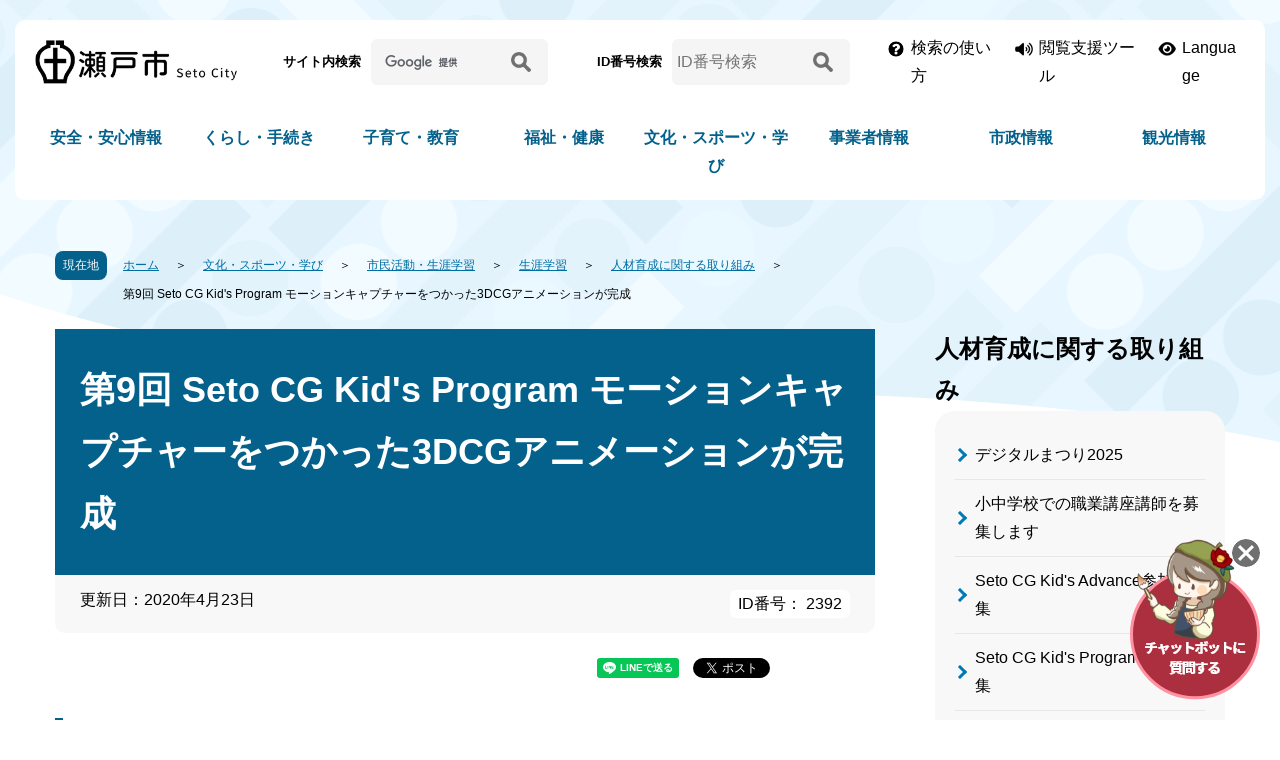

--- FILE ---
content_type: text/html
request_url: https://www.city.seto.aichi.jp/docs/2020/04/20/00026/index.html
body_size: 8059
content:
<!DOCTYPE html>
<html lang="ja">
  <head>
      <meta charset="UTF-8">
<meta http-equiv="X-UA-Compatible" content="IE=edge">
<meta name="viewport" content="width=device-width">
  <title>第9回 Seto CG Kid's Program モーションキャプチャーをつかった3DCGアニメーションが完成 | 瀬戸市</title>

<meta name="description" content="瀬戸市の公式ウェブサイトです。「くらしの情報」「まちの情報」「ビジネス・産業」「ライフシーン」などの分類別に、瀬戸市から各種情報を提供しています。" />
<meta name="keywords" content="瀬戸市,自治体,行政,愛知県,せともの,観光" />

<link rel="stylesheet" href="/css/destyle.css">
<link rel="stylesheet" href="/css/swiper.css">
<link rel="stylesheet" href="/font/all.css">
<link rel="stylesheet" href="/css/style.css?date=20230711">
<link rel="stylesheet" href="/css/print.css">
<link id="haikei" rel="stylesheet" href="/css/bg_color.css?date=20230326">
<!-- Google tag (gtag.js) -->
<script async src="https://www.googletagmanager.com/gtag/js?id=G-GDZXZB7ETG"></script>
<script>
  window.dataLayer = window.dataLayer || [];
  function gtag(){dataLayer.push(arguments);}
  gtag('js', new Date());

  gtag('config', 'G-GDZXZB7ETG');
</script>
<script src="https://tsutaeru.cloud/assets/snippet/js/tsutaeru.js?api_key=d6aee639-dda0-41e4-96b5-93a3e099673c"></script>
<script src="https://tsutaeru.cloud/assets/snippet/js/tsutaeru_mo.js"></script>
<script>
 __tsutaeruMO.init({
   access_token: '6d5c4a79-9ef4-44d2-abbf-59f9eede1847'
 });
</script>  </head>
  <body>
    <div id="blockskip">
      <a href="#conwrap">このページの本文へ移動</a>
    </div>
    <noscript>
      <p>
        瀬戸市のホームページではJavaScriptを使用しています。
        <br>
        JavaScriptの使用を有効にしていない場合は、一部の機能が正確に動作しない恐れがあります。
        <br>
        お手数ですがJavaScriptの使用を有効にしてください。
      </p>
    </noscript>
        <section class="header_block">
    <header class="header_area">
    <div class="header_upper">
      <div class="l_container">
        <h1 class="header_logo">
          <a href="/"><img src="/img/header_logo.png" alt="瀬戸市"></a>
        </h1>
        <div class="header_searchs sp_none">
  <div class="form_box">
    <p class="name">サイト内検索</p>
    <form action="https://www.google.com/cse" id="cse-search-box" rel="noopener noreferrer" class="top_search_box">
      <input type="hidden" name="cx" value="7170c8d2701f9b547" />
      <input type="hidden" name="ie" value="UTF-8" />
      <input name="q" type="text" class="btn search_field" title="サイト内検索" aria-label="サイト内検索" placeholder=" " />
      <button type="submit" name="sa" class="btn search_btn">
      <p>
        <img src="/img/icon_search.png" alt="検索">
      </p>
      </button>
    </form>
  </div>
  <div class="form_box">
    <p class="name">ID番号検索</p>
    <form action="/pageid-search-result.html" id="cse-search-box-page" rel="noopener noreferrer" class="top_search_box">
      <input name="pid" id="pid" type="text" class="btn search_field" title="ID番号検索" aria-label="ID番号検索" placeholder="ID番号検索" />
      <button id="page_num_search_btn" type="submit" class="btn search_btn">
      <p>
        <img src="/img/icon_search.png" alt="検索">
      </p>
      </button>
    </form>
  </div>
</div>

        <div class="header_btns">
          <div class="howto sp_none">
            <a href="/about_search.html">検索の使い方</a>
          </div>
          <div class="hojo">
            <a href="javascript:void(0)" class="hojo_btn">閲覧支援ツール</a>
            <div class="sup_btns">
              <div class="yasashii_btn" id="yasashii_btn_on"><a href="javascript:yasashii_change('on');">やさしい日本語</a></div>
              <div class="yasashii_btn" id="yasashii_btn_off" style="display:none"><a href="javascript:yasashii_change('off'); ">元に戻す</a></div>
              <script>_tsutaeru.speech.button()</script>
              <div class="font_btn">
                <p class="title">文字サイズ</p>
                <div id="font-size"></div>
              </div>
              <div class="bg_btn">
                <p class="title">背景色の変更</p>
                <ul id="bgcolor">
                  <li id="bc_btn01" class="swit normal"><a href="javascript:void(0)">白</a></li>
                  <li id="bc_btn02" class="swit black"><a href="javascript:void(0)">黒</a></li>
                  <li id="bc_btn03" class="swit blue"><a href="javascript:void(0)">青</a></li>
                </ul>
              </div>
              <div class="btn_close"><a href="javascript:void(0)">閉じる</a></div>
            </div>
          </div>
          <div class="lang">
            <a href="/international/index.html">Language</a>
          </div>
        </div>
      </div>
    </div>
    <div id="important_area"></div>
    <div class="naviwarp">
      <div class="l_container">
        <nav id="topgnavi">
          <div id="gnavi">
            <div class="nav_box pc_none">
              <p class="nav_subtitle nav_subtitle_sp gnav01">
                <a href="/" class="arrow-navy">HOME</a>
              </p>
            </div>
            <div class="nav_box has_child">
              <p class="nav_subtitle nav_subtitle_sp gnav02">
                <a href="/bunya/global-anzen-anshin/index.html" class="arrow-navy">安全・安心情報</a>
              </p>
              <div class="nav_item">
                <div class="l_container">
                  <div class="cate_top">
                    <a href="/bunya/global-anzen-anshin/index.html">安全・安心情報トップ</a>
                  </div>
                  <ul>
                    <li>
                      <a href="/bunya/bousai-kokuminhogo/index.html">防災</a>
                    </li>
                    <li>
                      <a href="/bunya/bouhan-koutsuuanzen/index.html">防犯</a>
                    </li>
                    <li>
                      <a href="/bunya/syoubou-kyuukyuu/index.html">消防・救急</a>
                    </li>
                    <li>
                      <a href="/bunya/saigai-kinkyu/index.html">災害緊急情報</a>
                    </li>
                    <li>
                      <a href="/bunya/kenkou-fukushi-iryou/index.html">夜間・休日診療</a>
                    </li>
                    <li>
                      <a href="/bunya/syouhiseikatsusoudan/index.html">消費生活相談</a>
                    </li>
                    <li>
                      <a href="/bunya/covid19/index.html">新型コロナウイルス感染症</a>
                    </li>
                  </ul>
                </div>
              </div>
            </div>
            <div class="nav_box has_child">
              <p class="nav_subtitle nav_subtitle_sp gnav03">
                <a href="/bunya/global-kurashi-tetuduki/index.html" class="arrow-navy">くらし・手続き</a>
              </p>
              <div class="nav_item">
                <div class="l_container">
                  <div class="cate_top">
                    <a href="/bunya/global-kurashi-tetuduki/index.html">くらし・手続きトップ</a>
                  </div>
                  <ul>
                    <li>
                      <a href="/bunya/life-kekkon-rikon/index.html">結婚・離婚</a>
                    </li>
                    <li>
                      <a href="/bunya/sumai-hikkoshi/index.html">住まい・引越し</a>
                    </li>
                    <li>
                      <a href="/bunya/life-work/index.html">就職・退職</a>
                    </li>
                    <li>
                      <a href="/bunya/life-okuyami/index.html">おくやみ</a>
                    </li>
                    <li>
                      <a href="/bunya/todokede-touroku-syoumei/index.html">戸籍・住民票・印鑑登録など</a>
                    </li>
                    <li>
                      <a href="/bunya/zeikin-hoken-nenkin/index.html">税</a>
                    </li>
                    <li>
                      <a href="/bunya/kurashi-kokuminnenkin/index.html">国民年金</a>
                    </li>
                    <li>
                      <a href="/bunya/suidou-gesuidou/index.html">水道・下水道</a>
                    </li>
                    <li>
                      <a href="/bunya/kurashi-sumai-seikatu-koutu/index.html">交通</a>
                    </li>
                    <li>
                      <a href="/bunya/douro-kouen/index.html">都市計画</a>
                    </li>
                    <li>
                      <a href="/bunya/gomi-recycle-kankyou/index.html">ごみ・環境保全</a>
                    </li>
                    <li>
                      <a href="/bunya/pet-sumai-seikatu-koutu/index.html">ペット</a>
                    </li>
                    <li>
                      <a href="/bunya/mynumber-card/index.html">マイナンバー・マイナンバーカード</a>
                    </li>
                    <li>
                      <a href="/kurashi_map/index.html">くらしの便利地図</a>
                    </li>
                  </ul>
                </div>
              </div>
            </div>
            <div class="nav_box has_child">
              <p class="nav_subtitle nav_subtitle_sp gnav04">
                <a href="/bunya/global-kosodate-kyouiku/index.html" class="arrow-navy">子育て・教育</a>
              </p>
              <div class="nav_item">
                <div class="l_container">
                  <div class="cate_top">
                    <a href="/bunya/global-kosodate-kyouiku/index.html">子育て・教育トップ</a>
                  </div>
                  <ul>
                    <li>
                      <a href="/bunya/life-ninshin-syussan/index.html">妊娠・出産</a>
                    </li>
                    <li>
                      <a href="/bunya/kosodate-kyouiku/index.html">子育て</a>
                    </li>
                    <li>
                      <a href="/bunya/kyouikuiinkai/index.html">教育</a>
                    </li>
                  </ul>
                </div>
              </div>
            </div>
            <div class="nav_box has_child">
              <p class="nav_subtitle nav_subtitle_sp gnav05">
                <a href="/bunya/global-fukushi-kenkou/index.html" class="arrow-navy">福祉・健康</a>
              </p>
              <div class="nav_item">
                <div class="l_container">
                  <div class="cate_top">
                    <a href="/bunya/global-fukushi-kenkou/index.html">福祉・健康トップ</a>
                  </div>
                  <ul>
                    <li>
                      <a href="/bunya/kurashi-kenkou-koureisya/index.html">高齢者・介護</a>
                    </li>
                    <li>
                      <a href="/bunya/kokuminkenkouhoken-iryou/index.html">国民健康保険・後期高齢者医療</a>
                    </li>
                    <li>
                      <a href="/bunya/fukushi/index.html">福祉</a>
                    </li>
                    <li>
                      <a href="/bunya/shien-kourei-syougai/index.html">障害者支援</a>
                    </li>
                    <li>
                      <a href="/bunya/kenkou-iryou/index.html">健康・医療</a>
                    </li>
                  </ul>
                </div>
              </div>
            </div>
            <div class="nav_box has_child">
              <p class="nav_subtitle nav_subtitle_sp gnav06">
                <a href="/bunya/global-bunka-sports-manabi/index.html" class="arrow-navy">文化・スポーツ・学び</a>
              </p>
              <div class="nav_item">
                <div class="l_container">
                  <div class="cate_top">
                    <a href="/bunya/global-bunka-sports-manabi/index.html">文化・スポーツ・学びトップ</a>
                  </div>
                  <ul>
                    <li>
                      <a href="/bunya/bunka/index.html">文化</a>
                    </li>
                    <li>
                      <a href="/bunya/sportsnikansurukoto/index.html">スポーツ</a>
                    </li>
                    <li>
                      <a href="/bunya/machi-danjyokyoudousankaku/index.html">男女共同参画</a>
                    </li>
                    <li>
                      <a href="/bunya/chiikino-katsudou/index.html">市民活動・生涯学習</a>
                    </li>
                    <li>
                      <a href="/bunya/kokusaikouryuu/index.html">国際交流</a>
                    </li>
                  </ul>
                </div>
              </div>
            </div>
            <div class="nav_box has_child">
              <p class="nav_subtitle nav_subtitle_sp gnav07">
                <a href="/bunya/global-jigyousya/index.html" class="arrow-navy">事業者情報</a>
              </p>
              <div class="nav_item">
                <div class="l_container">
                  <div class="cate_top">
                    <a href="/bunya/global-jigyousya/index.html">事業者情報トップ</a>
                  </div>
                  <ul>
                    <li>
                      <a href="/bunya/nyuusatu-keiyaku-kensa/index.html">入札・契約・検査</a>
                    </li>
                    <li>
                      <a href="/bunya/sougyoushien/index.html">補助金・融資などの支援</a>
                    </li>
                    <li>
                      <a href="/bunya/seminar-sougyoushien/index.html">セミナー・経営相談</a>
                    </li>
                    <li>
                      <a href="/bunya/sangyoushinkou/index.html">産業振興</a>
                    </li>
                    <li>
                      <a href="/bunya/sougyousien/index.html">創業支援</a>
                    </li>
                    <li>
                      <a href="/bunya/zeikin/index.html">税金</a>
                    </li>
                    <li>
                      <a href="/bunya/gomi-kankyouhozen/index.html">事業系のごみ・環境保全</a>
                    </li>
                    <li>
                      <a href="/bunya/toshikeikaku-kenchiku-kaihatu/index.html">建設事業者</a>
                    </li>
                    <li>
                      <a href="/bunya/yuuryoukoukoku/index.html">有料広告・ネーミングライツ</a>
                    </li>
                  </ul>
                </div>
              </div>
            </div>
            <div class="nav_box has_child">
              <p class="nav_subtitle nav_subtitle_sp gnav08">
                <a href="/bunya/global-shisei/index.html" class="arrow-navy">市政情報</a>
              </p>
              <div class="nav_item">
                <div class="l_container">
                  <div class="cate_top">
                    <a href="/bunya/global-shisei/index.html">市政情報トップ</a>
                  </div>
                  <ul>
                    <li>
                      <a href="/bunya/shisei-shinosyoukai/index.html">瀬戸市の紹介</a>
                    </li>
                    <li>
                      <a href="/bunya/shicyounoheya/index.html">市長の部屋</a>
                    </li>
                    <li>
                      <a href="/bunya/setoshigikai/index.html">市議会</a>
                    </li>
                    <li>
                      <a href="/bunya/city_torikumi.html">市の取り組み</a>
                    </li>
                    <li>
                      <a href="/bunya/syokuin-syokuinsaiyou/index.html">人事・採用情報</a>
                    </li>
                     <li>
                      <a href="/bunya/koukyoushisetu/index.html">公共施設</a>
                    </li>
                    <li>
                      <a href="/soshiki/index.html">課名一覧</a>
</li>
<li>
                      <a href="/bunya/shiseiunei.html">市政運営</a>
                    </li>
<li>
                      <a href="/bunya/shiyakusyonihitokoto/index.html">お問合わせ・ご意見</a>
                    </li>
                  </ul>
                </div>
              </div>
            </div>
            <div class="nav_box has_child">
              <p class="nav_subtitle nav_subtitle_sp gnav09">
                <a href="/bunya/global-kankou/index.html" class="arrow-navy">観光情報</a>
              </p>
              <div class="nav_item">
                <div class="l_container">
                  <div class="cate_top">
                    <a href="/bunya/global-kankou/index.html">観光情報トップ</a>
                  </div>
                  <ul>
                    <li>
                      <a href="/bunya/kankou-kankou-kankoujyouhou/index.html">観光情報</a>
                    </li>
                    <li>
                      <a href="/bunya/kankou-kankou-shinosyoukai/index.html">市の紹介</a>
                    </li>
                    <li>
                      <a href="/bunya/rekishibunka/index.html">歴史・文化</a>
                    </li>
                    <li>
                      <a href="/bunya/kankou-kankou-kanrenjyouhou/index.html">関連情報</a>
                    </li>
                  </ul>
                </div>
              </div>
            </div>
          </div>
        </nav>
      </div>
    </div>
  </header>
</section>
<div id="jssmpbtmnavi" class="pc_none">
  <div id="jssmpbtmnavi01">
    <div id="smpmenu">
      <button class="hnmenu hnplus smp_acc_btn" aria-controls="gnavismp" aria-expanded="false">
      <span class="def">
      MENU
      </span>
      <span class="close">閉じる</span>
      </button>
      <div id="gnavismp" class="smp_acc_nav clearfix" aria-hidden="true">
        <div class="smpnavi_logo">
          <a href="/"><img src="/img/header_logo.png" alt="瀬戸市"></a>
        </div>
      </div>
    </div>
  </div>
  <div id="jssmpbtmnavi02">
    <div id="purpose" class="pscatebox clearfix">
      <div class="pscate">
        <button class="tismenu smp_acc_btn" aria-expanded="false" aria-controls="purposemenu">
        <span class="def">キーワード・ID番号検索</span>
        <span class="close">閉じる</span>
        </button>
        <div id="purposemenu" class="smp_acc_nav navi" aria-hidden="true">
          <div class="smpnavi_logo">
            <a href="/"><img src="/img/header_logo.png" alt="瀬戸市"></a>
          </div>
          <div class="form_box">
            <h2>サイト内検索</h2>
            <form action="https://www.google.com/cse" id="cse-search-box_sp" rel="noopener noreferrer" class="top_search_box">
              <input type="hidden" name="cx" value="7170c8d2701f9b547" />
              <input type="hidden" name="ie" value="UTF-8" />
              <input name="q" type="text" class="btn search_field" title="サイト内検索" aria-label="サイト内検索" placeholder=" " />
              <button type="submit" name="sa" class="btn search_btn">
              <p>
                <img src="/img/icon_search.png" alt="検索">
              </p>
              </button>
            </form>
          </div>
          <div class="form_box">
            <h2>ID番号検索</h2>
            <form action="/pageid-search-result.html" id="cse-search-box-page_sp" rel="noopener noreferrer" class="top_search_box">
              <input name="pid_sp" id="pid_sp" type="text" class="btn search_field" title="ID番号検索" aria-label="ID番号検索" placeholder="ID番号検索" />
              <button type="submit" class="btn search_btn" id="page_num_search_btn_sp">
              <p>
                <img src="/img/icon_search.png" alt="検索">
              </p>
              </button>
            </form>
          </div>
          <div id="life_menu_sp"></div>
        </div>
      </div>
    </div>
  </div>
  <div id="jssmpbtmnavi03">
    <a href="javascript:void(0);" class="smp_acc_btn"><img src="/img/sp_icon_chat.png" alt="チャットボットに質問する" onclick="var l_position=Number((window.screen.width-400)/2);var t_position=Number((window.screen.height-800)/2);window.open('https://aichi.public-edia.com/webchat/city_seto/', '_blank', 'width=400, height=700, left='+l_position+', top='+t_position);"></a>
  </div>
</div>
    <div id="conwrap_before"></div>
    <div id="conwrap" class="page_content">
        <div class="pankuzu clearfix">
  <p class="pankuzu_here">
    <span>現在地</span>
  </p>
  <ul class="clearfix">
                      <li><a href="/index.html">ホーム</a></li>
                        <li><a href="/bunya/global-bunka-sports-manabi/index.html">文化・スポーツ・学び</a></li>
                        <li><a href="/bunya/chiikino-katsudou/index.html">市民活動・生涯学習</a></li>
                        <li><a href="/bunya/syougaigakusyuunikansurukoto/index.html">生涯学習</a></li>
                        <li><a href="/bunya/jinzaiikusei/index.html">人材育成に関する取り組み</a></li>
              <li class="this_page">第9回 Seto CG Kid's Program モーションキャプチャーをつかった3DCGアニメーションが完成</li>
  </ul>
</div>

        <div id="con" class="col02">
        <div id="content">
          <div class="contentArticleDoc">
            <div class="header">
              <h1>第9回 Seto CG Kid's Program モーションキャプチャーをつかった3DCGアニメーションが完成</h1>
                <div class="publishedAt">
      <p class="date">更新日：2020年4月23日</p>
        <p class="page_num">ID番号： 2392</p>
  </div>
            </div>
              <div class="sns_btn_wp">
  <div id="facebook"></div>
  <div id="twitter"></div>
  <div id="line"></div>
</div>
            <div class="body">
              <div class="body">
 <h3>モーションキャプチャーをつかった3DCGでアニメーション</h3>
 <p>このたび、子どもたちが制作した3DCGアニメーションが完成しました。ぜひご覧ください。</p>
 <p>&nbsp;</p>
 <p style="text-align: center;"><iframe frameborder="0" height="400" scrolling="no" src="https://www.youtube.com/embed/9lIQVLQXoxk" title="第9回Seto CG Kid's ProgramのYoutube" width="640"></iframe></p>
 <p>&nbsp;</p>
 <p>&nbsp;</p>
 <p style="text-align: center;">&nbsp;</p>
 <p style="text-align: center;">&nbsp;</p>
 <p style="text-align: center;">&nbsp;</p>
 <p>&nbsp;</p>
 <p style="text-align: center;">&nbsp;</p>
 <p style="text-align: center;">&nbsp;</p>
 <h3 style="text-align: left;">Seto CG Kid's Programとは</h3>
 <p style="text-align: left;">&nbsp;</p>
 <p style="text-align: left;">瀬戸の未来を担う子どもたちに、第一線で活躍するプロの技術や制作現場に触れてもらい、デジタルコンテンツの制作を通じて、ものづくりの楽しさを体験してもらう人材育成型の講座です。</p>
 <p style="text-align: left;">&nbsp;</p>
 <h3 style="text-align: left;">第9回Seto CG Kid's Program（平成31年8月3日開催）</h3>
 <p style="text-align: left;">&nbsp;</p>
 <p style="text-align: left;">52名の受講者がモーションキャプチャーをつかった3次元コンピュータグラフィックス（3DCG）アニメーションの制作に挑戦しました。</p>
 <p style="text-align: left;">子どもたちは、CGを使ったキャラクターのデザイン、モーションキャプチャーによるアクションシーンの収録やアフレコの体験をしました。</p>
 <p>&nbsp;</p>
 <p>&nbsp;</p>
 <p><img alt="集合写真" style="width: 641px; height: 427px;" title="集合写真" src="/docs/2020/04/20/00026/files/IMG_4079.JPG"></p>
 <p>&nbsp;</p>
 <p>&nbsp;</p>
 <p>＜第9回Seto CG Kid's Program　講師陣＞</p>
 <p>&nbsp;</p>
 <p>■プロデュース 岩木勇一郎 氏 （株）スピード代表取締役／プロデューサー・監督（瀬戸市出身）</p>
 <p>&nbsp;</p>
 <p>■3DCG 八田友也 氏 （株）スピード CGデザイナー</p>
 <p>&nbsp;</p>
 <p>■演技指導 古賀亘 氏 （株）活劇座 代表取締役 モーションアクター</p>
 <p>&nbsp;</p>
 <p>■アフレコ指導 本泉莉奈 氏 声優 ＜主な作品＞ 『HUGっと！プリキュア』薬師寺さあや／キュアアンジュ役</p>
 <p>&nbsp;</p>
 <p>■CG概論 安田孝美 氏 名古屋大学大学院情報学研究科・情報学部教授</p>
</div>
            </div>
              <div class="adobe_info" style="display:none">
  <p>PDF形式のファイルを開くには、Adobe Acrobat Reader DC（旧Adobe Reader）が必要です。<br> お持ちでない方は、Adobe社から無償でダウンロードできます。</p>
  <div class="adobe_link">
  <p class="img"><img src="/img/bnr_adobe.jpg" alt="Adobe Acrobat Readerのバナー"></p>
  <p class="link"><a href="https://get.adobe.com/jp/reader/" target="_blank" rel="noopener noreferrer">Adobe Acrobat Reader DCのダウンロードへ<img src="/img/icon_external_link.png" alt="外部サイトへのリンク" class="icon_external_link"></a></p>
  </div>
</div>
              <div class="inquiry">
  <h2>
    このページに関するお問い合わせ先
  </h2>
  <div class="contact_info">
          <div class="section">
 <strong>情報政策課</strong>
</div>
<div class="charge">
 情報政策係
</div>
<div class="tel">
 <span class="label">電話</span>：0561-88-2536
</div>
      </div>
</div>
          </div>
        </div>
          <div id="left">
        
                                                                                                                                                                                                                                                                                                                                                                                                                                                                                                                                                                                                                                                                                                                                                                                                                                                                                                                                                                                                                                                                                                                                                                                                                                                                                                                                                                                                                                                                                                                                                                                                                                                                                                                                                                                                                                                                                                                                                                                                                      
        <div id="losubnavi">
      <div class="lobgbox">
        <div class="lsnavi">
          <p class="nav_name">
            <span>人材育成に関する取り組み</span>
          </p>
        </div>
        <ul class="left_list">
                                                        <li><a href="/docs/2022/09/22/00029/index.html">デジタルまつり2025</a></li>
                                                                      <li><a href="/docs/2021/08/16/00017/index.html">小中学校での職業講座講師を募集します</a></li>
                                                                      <li><a href="/docs/2021/05/21/00065/index.html">Seto CG Kid's Advance参加者募集</a></li>
                                                                      <li><a href="/docs/2021/05/21/00058/index.html">Seto CG Kid's Program参加者募集</a></li>
                                                                      <li><a href="/docs/2024/08/22/00505308662/00505308662.html">第１４回Seto CG Kid's Programを開催しました。</a></li>
                                                                      <li><a href="/docs/2019/11/18/00087/index.html">Rotary Youth Computer Graphics Award 審査結果</a></li>
                                                                      <li><a href="/docs/2024/04/11/00505308227/cgk13.html">第１３回Seto CG Kid's Programを開催しました。</a></li>
                                                                      <li><a href="/docs/2023/06/21/0085211/0085211.html">第1２回 Seto CG Kid's Programを開催しました</a></li>
                                                                      <li><a href="/docs/2022/06/08/00046/index.html">第11回 Seto CG Kid's Program 「おうち・スマホで出来る！3Dでオリジナルキャラクターを作って”バーチャルせと”で遊ぼう」を開催しました</a></li>
                                                                      <li><a href="/docs/2021/12/21/00018/index.html">【開催中止のお知らせ】Rotary Youth CG Award 観覧者募集</a></li>
                                                                      <li><a href="/docs/2021/04/05/00037/index.html">第10回 Seto CG Kid's Program オリジナルキャラクターを使ったオンラインイベントを開催しました。</a></li>
                                                                      <li><a href="/docs/2021/03/08/00048/index.html">「社会教育士」について</a></li>
                                                                      <li><a href="/docs/2020/07/30/00057/index.html">CG Kid's Program ゲストからのお祝いメッセージ</a></li>
                                                                      <li><a href="/docs/2020/04/20/00026/index.html">第9回 Seto CG Kid's Program モーションキャプチャーをつかった3DCGアニメーションが完成</a></li>
                                                                      <li><a href="/docs/2019/03/11/00014/index.html">第8回 Seto CG Kid's Program スマートフォンで遊べるARゲームアプリが完成</a></li>
                                                                      <li><a href="/docs/2018/05/08/00080/index.html">第7回Seto CG Kid's Program 3DCGをつかったプロジェクションマッピングが完成</a></li>
                                                                      <li><a href="/docs/2017/02/27/00113/index.html">第6回Seto CG Kid's Program ドローンと3DCGをつかった瀬戸のコマーシャルが完成</a></li>
                                                                      <li><a href="/docs/2016/05/18/00030/index.html">第5回Seto CG Kid's Program スマートフォンで遊べるパズルゲームアプリが完成</a></li>
                                                                      <li><a href="/docs/2015/03/02/00038/index.html">第4回Seto CG Kid's Program 3DCGアニメーション「アン王女と消えた靴」が完成</a></li>
                                                                      <li><a href="/docs/2013/10/09/00031/index.html">第3回Seto CG Kid's Program　瀬戸をPRするCGポスターが完成</a></li>
                                                                      <li><a href="/docs/2013/02/07/00049/index.html">第2回Seto CG Kid's Program　ご当地グルメのミュージックビデオが完成</a></li>
                                                                      <li><a href="/docs/2011/11/20/00015/index.html">第1回Seto CG Kid's Program　デジタル絵本アプリが完成</a></li>
                                          </ul>
      </div>
    </div>
  
              
        <div id="losubnavi02">
      <div class="lobgbox">
        <ul class="left_list">
                                    <li><a href="/bunya/jinzaiikusei/index.html">人材育成に関する取り組み</a></li>
                                                <li><a href="/bunya/manabicampusseto/index.html">学びキャンパスせと</a></li>
                                                <li><a href="/bunya/syougaigakusyuunokouza-kyoushitu/index.html">生涯学習の講座・教室</a></li>
                              </ul>
      </div>
    </div>
  

  </div>
      </div>
      <div class="footer_upper">
        <img src="/img/img_footer_upper02.png" alt="">
      </div>
        <p id="page_top" class="page-top"><a href="#blockskip"><span><img src="/img/pagetop.png" alt="ページ上部へ戻る"></span></a></p>
<footer>
  <div class="footer_wrap">
    <div class="l_container">
      <ul class="footer_btnlinks">
        <li>
        <a href="/faq/index.html">よくある質問</a>
        </li>
        <li>
        <a href="/soshiki/index.html">組織から検索</a>
        </li>
        <li>
        <a href="/bunya/bousai-kokuminhogo/index.html">防災情報</a>
        </li>
        <li>
        <a href="/bunya/syoubou-kyuukyuu/index.html">消防・救急</a>
        </li>
        <li>
        <a href="/bunya/koukyoushisetu/index.html">公共施設</a>
        </li>
        <li>
        <a href="/bunya/global-kankou/index.html">観光情報</a>
        </li>
      </ul>
      <div class="footer_content">
        <div class="box_txt">
          <p class="name">瀬戸市役所</p>
          <p class="txt">
            〒489-8701 愛知県瀬戸市追分町64番地の1 [<a href="/docs/2023/01/27/00070/index.html">瀬戸市役所へのアクセス</a>]
            <br>
            代表電話：0561-82-7111
            <br>
            市役所開庁時間： 平日8時30分から17時15分まで
            <br>
            （土曜日、日曜日、祝日及び年末年始を除く）
            <br>
            [<a href="/soshiki/index.html">組織一覧・各課お問い合わせ先</a>]
            <br>
            法人番号 : <span class="num_nolink">3000020232041</span>
          </p>
          <p class="mail">
            <a href="/docs/2010/11/10/01699/index.html">ご意見・お問合せ</a>
          </p>
                  </div>
        <div class="box_illust">
          <img src="/img/footer_illust.png" alt="瀬戸市">
        </div>
      </div>
    </div>
  </div>
  <div class="copy_wrap">
    <div class="l_container">
      <ul class="copy_links">
        <li>
        <a href="/docs/2011/02/03/00016/index.html">このサイトについて</a>
        </li>
        <li>
        <a href="/sitemap.html">サイトマップ</a>
        </li>
        <li>
        <a href="/docs/2010/11/10/02149/index.html">個人情報の取り扱いについて</a>
        </li>
        <li>
        <a href="/webaccessibility.html">アクセシビリティについて</a>
        </li>
        <li>
        <a href="/docs/2011/02/03/00016/index.html">リンク・著作権等</a>
        </li>
      </ul>
    </div>
  </div>
  <p class="copy_txt" lang="en">Copyright Seto City.All Rights Reserved.</p>
</footer>
    </div>
      <div id="chatbot">
  <a href="javascript:void(0);" class="chat_question">
    <span>
    <img src="/img/img_chat.png" alt="チャットボットに質問する">
    </span>
  </a>
  <a href="javascript:void(0);" class="chat_close">
    <img src="/img/img_chat_close.png" alt="チャットボットを非表示にする">
  </a>
</div>
      <script>
var wysiwygmode = "false";
</script>
<script src="/js/jquery-3.6.0.min.js"></script>
<script type="text/javascript" src="/js/plugin/swiper.min.js"></script>
<script type="text/javascript" src="/js/jquery.matchHeight-min.js"></script>

<script type="text/javascript" src="/js/import.js"></script>
<script type="text/javascript" src="/js/global.js?date=20230602"></script>
<script type="text/javascript" src="/js/main.js?date=20240326"></script>
<script type="text/javascript" src="/js/paginathing.min.js"></script>
<script type="text/javascript" src="/js/willcommon-min.js?date=20240426"></script>
<script type="text/javascript" src="/js/willbanner-min.js"></script>
        <script type="text/javascript" src="/js/socialbutton_fix.js"></script>
      <script type="text/javascript" src="/_Incapsula_Resource?SWJIYLWA=719d34d31c8e3a6e6fffd425f7e032f3&ns=1&cb=1072981396" async></script></body>
</html>



--- FILE ---
content_type: text/html
request_url: https://www.city.seto.aichi.jp/seto_emergency_list.html?_=1764064017613
body_size: 408
content:

<section id="category_news_list">
    <ul>
          <li><p>現在新着情報はありません。</p></li>
      </ul>
</section>
<section id="index_news_list">
    <div id="list_div" class="news_list_area">
    <ul id="list_ul" class="news_list">
              <li><p>現在新着情報はありません。</p></li>
          </ul>
  </div>
</section>
<section id="common_emergency_list">
    </section>
<section id="top_news_list">
    <ul class="tab_inner">
          <li><p>現在新着情報はありません。</p></li>
      </ul>
  <div class="link_all">
    <a href="/allNewsList.html">もっと見る</a>
  </div>
</section>
<section id="top_recruitment_list">
    <ul class="tab_inner">
          <li><p>現在募集情報はありません。</p></li>
      </ul>
  <div class="link_all">
    <a href="/alllRecruitmentList.html">もっと見る</a>
  </div>
</section>
<section id="index_recruitment_list">
    <div id="list_div" class="news_list_area">
    <ul id="list_ul" class="news_list">
              <li><p>現在募集情報はありません。</p></li>
          </ul>
  </div>
</section>



--- FILE ---
content_type: text/html
request_url: https://www.city.seto.aichi.jp/seto_sp_life_info_menu.html?_=1764064017614
body_size: 724
content:
<!DOCTYPE html>
<html lang="ja">
<head>
    <meta charset="UTF-8" />
    <title>トップアイコン部品（スマートフォン）</title>
</head>
<body>

<div id="top_menu_sp">
<div class="nav_life_info">
  <p class="tit">
    くらしの情報
  </p>
  <ul>
    <li>
      <a href="/docs/2023/06/12/00013/gomi.html"><img src="/img/icon_lifeinfo_01.png" alt="">家庭ごみの出し方</a>
    </li>
    <li>
      <a href="/bunya/life-ninshin-syussan/index.html"><img src="/img/icon_lifeinfo_04.png" alt="">妊娠・出産</a>
    </li>
    <li>
      <a href="/bunya/kosodate-kyouiku/index.html"><img src="/img/icon_lifeinfo_10.png" alt="">子育て</a>
    </li>
    <li>
      <a href="/bunya/kyouikuiinkai/index.html"><img src="/img/icon_lifeinfo_05.png" alt="">教育</a>
    </li>
    <li>
      <a href="/bunya/life-kekkon-rikon/index.html"><img src="/img/icon_lifeinfo_03.png" alt="">結婚・離婚</a>
    </li>
    <li>
      <a href="/bunya/sumai-hikkoshi/index.html"><img src="/img/icon_lifeinfo_07.png" alt="">住まい・引越し</a>
    </li>
    <li>
      <a href="/bunya/life-work/index.html"><img src="/img/icon_lifeinfo_11.png" alt="">就職・退職</a>
    </li>
    <li>
      <a href="/bunya/kurashi-kenkou-koureisya/index.html"><img src="/img/icon_lifeinfo_08.png" alt="">高齢・介護</a>
    </li>
    <li>
      <a href="/bunya/life-okuyami/index.html"><img src="/img/icon_lifeinfo_12.png" alt="">おくやみ</a>
    </li>
    <li>
      <a href="/bunya/zeikin-hoken-nenkin/index.html"><img src="/img/icon_lifeinfo_02.png" alt="">税</a>
    </li>
    <li>
      <a href="/bunya/douro-kouen/index.html"><img src="/img/icon_lifeinfo_09.png" alt="">都市計画</a>
    </li>
    <li>
      <a href="/bunya/kenkou-iryou/index.html"><img src="/img/icon_lifeinfo_06.png" alt="">健康・医療</a>
    </li>
  </ul>
</div>
</div>

</body>
</html>


--- FILE ---
content_type: text/css
request_url: https://www.city.seto.aichi.jp/css/style.css?date=20230711
body_size: 9883
content:
@charset "UTF-8";
:root {
  --swiper-pagination-color: #000;
  --swiper-pagination-bullet-size: 6px;
  --swiper-pagination-bullet-width: 6px;
  --swiper-pagination-bullet-height: 6px;
}

#blockskip a {
	width: 1px;
	color: #fff;
	font-size: 0.1%;
	line-height: 0.1;
	background-color: #076b9f;
	position: absolute;
	left: -3000px;
	z-index: 9999;
    text-align: center;
    padding: 5px 0;
    top: auto;
}
#blockskip a:active {
	display: block;
	width: 99.99%;
	font-size: 16px;
	font-size: 1.6rem;
	font-size: 100%;
	line-height: 1.6;
	top: 0;
	left: 0;
}
#blockskip a:focus {
	display: block;
	width: 99.99%;
	font-size: 16px;
	font-size: 1.6rem;
	font-size: 100%;
	line-height: 1.6;
	top: 0;
	left: 0;
}

html {
  -webkit-text-size-adjust: 100%;
  font-size: 62.5%;
}
body{
  font-family: 'Noto Sans Japanese', sans-serif;
    font-family: a-otf-ud-shin-go-pr6n, sans-serif;
  overflow-x: hidden;
  position: relative;
    font-size: 160%;
    line-height: 1.75;
}
@media (max-width: 599px) {
body{
    font-size: 13px;
    font-size: 1.3rem;
	}
}

.clearfix:after{
	content: "";
	display: block;
	clear: both;
}
.l_container{
	width: 100%;
	max-width: 1200px;
	margin-left: auto;
	margin-right: auto;
    padding: 0 15px;
}
.pc_none{
	display: none;
}
.sp_none{
	display: block;
}
a{
    color: #006ea3;
	text-decoration: underline;
    word-break: break-all;
}
a:hover{
	opacity: 0.85;
	text-decoration: none;
}
.num_nolink a{
    pointer-events: none;
    color: #000 !important;
    text-decoration: none !important;
}
#con a:hover{
	text-decoration: underline;
}
img{
	max-width: 100%;
    height: auto;
}
th img,
td img{
    max-width: 100% !important;
    height: auto !important;
}
img.icon_external_link {
    max-width: initial;
    margin-left: 6px;
    vertical-align: text-top;
    width: 20px;
}
.arrow-black{
	display: block;
    padding: 10px 0;
    padding-left: 20px;
    position: relative;
}
.arrow-black:before{
    content: "";
    display: inline-block;
    border-top: solid 2px #000;
    border-right: solid 2px #000;
    width: 8px;
    height: 8px;
    -webkit-transform: rotate(45deg);
    transform: rotate(45deg);
    position: absolute;
    left: 0;
    top: 50%;
    margin-top: -4px;
}
.arrow-blue{
	display: block;
    padding: 10px 0;
    padding-left: 20px;
    position: relative;
}
.arrow-blue:before{
    content: "";
    display: inline-block;
    border-top: solid 3px #007ab7;
    border-right: solid 3px #007ab7;
    width: 10px;
    height: 10px;
    -webkit-transform: rotate(45deg);
    transform: rotate(45deg);
    position: absolute;
    left: 0;
    top: 50%;
    margin-top: -5px;
}
.arrow-navy{
	display: block;
    padding: 10px 0;
    padding-left: 20px;
    position: relative;
}
.arrow-navy:before{
    content: "";
    display: inline-block;
    border-top: solid 3px #215283;
    border-right: solid 3px #215283;
    width: 10px;
    height: 10px;
    -webkit-transform: rotate(45deg);
    transform: rotate(45deg);
    position: absolute;
    left: 0;
    top: 50%;
    margin-top: -5px;
}
.arrow-blue_after{
	display: block;
    padding: 10px 0;
    padding-right: 20px;
    position: relative;
}
.arrow-blue_after:after{
    content: "";
    display: inline-block;
    border-top: solid 3px #007ab7;
    border-right: solid 3px #007ab7;
    width: 10px;
    height: 10px;
    -webkit-transform: rotate(45deg);
    transform: rotate(45deg);
    position: absolute;
    right: 0;
    top: 50%;
    margin-top: -5px;
}
.arrow-blue_before{
	display: block;
    padding: 10px 0;
    padding-left: 20px;
    position: relative;
}
.arrow-blue_before:before{
    content: "";
    display: inline-block;
    border-top: solid 3px #007ab7;
    border-right: solid 3px #007ab7;
    width: 10px;
    height: 10px;
    -webkit-transform: rotate(-135deg);
    transform: rotate(-135deg);
    position: absolute;
    left: 0;
    top: 50%;
    margin-top: -5px;
}
.acc_content{
	display: none;
}
.btn_rss{
    text-align: right;
}
.page_top .btn_rss{
    margin-top: 16px;
}
.btn_rss a{
    background-color: #f0e4df;
    display: inline-block;
    padding: 0px 14px;
    text-decoration: none;
    border-radius: 6px;
    color: #000;
	margin-left: 10px;
}
.btn_rss a:hover{
	text-decoration: underline;
	opacity: 1;
}
@media (max-width: 1024px) {
.pc_none{
	display: block;
}
.sp_none{
	display: none;
}
	.arrow-black:before{
    top: 22px;
	}
}
@media (max-width: 599px) {
	#con img{
    height: auto !important;
    margin: auto !important;
	}
	#con img.icon_external_link{
    width: 20px !important;
	}
	.temp4 dl{
    width: auto !important;
    height: auto !important;
	}
	.arrow-blue{
    font-size: 14px;
    font-size: 1.4rem;
	}
	.btn_rss a{
    font-size: 14px;
    font-size: 1.4rem;
		}
}

#page_top{
    display: none;
    position: fixed;
    right: 10px;
    z-index: 999;
    max-width: 100px;
    bottom: 200px;
}
@media (max-width: 1024px) {
	#page_top{
    max-width: 60px;
    bottom: 100px;
	}
}

/*header*/
.header_block{
    background: #e8f7ff url(../img/pat_kamagaki.png);
    background-position: top -260px center;
    background-repeat-y: no-repeat;
    padding-bottom: 380px;
    padding-top: 20px;
}
.header_area{
    max-width: 1400px;
    background-color: #fff;
    margin: 0 auto;
    border-radius: 10px;
    position: relative;
    z-index: 20;
}
.header_area .header_upper{
    padding: 14px 0;
}
.header_area .header_upper.fixed{
	position: static;
}
.header_area .header_upper .l_container{
    display: flex;
    justify-content: space-between;
    align-items: center;
    max-width: none;
    padding: 0 20px;
}
.header_area .header_upper .header_logo{
    max-width: 220px;
    margin-right: 1rem;
}
.header_area .header_upper .header_btns{
    display: flex;
    justify-content: flex-end;
}
.header_area .header_upper .header_btns > div{
    margin-left: 2rem;
}
.header_area .header_upper .header_btns > div a{
    padding-left: 1.5em;
	display: inline-block;
    color: #000;
    text-decoration: none;
}
.header_area .header_upper .header_btns > div a:hover{
	text-decoration: underline;
}
.header_area .header_upper .header_btns .howto{
    background-image: url(../img/icon_howtosearch.png);
	background-repeat: no-repeat;
    background-position: left top 6px;
}
.header_area .header_upper .header_btns .hojo{
    background-image: url(../img/icon_hojo.png);
	background-repeat: no-repeat;
    background-position: left top 6px;
	position: relative;
}
.header_area .header_upper .header_btns .hojo .sup_btns{
	display: none;
    position: absolute;
    left: -50px;
    background-color: #fff;
    z-index: 50;
    padding: 20px;
    width: 260px;
    border: 1px solid #ccc;
}
.header_area .header_upper .header_btns .hojo .yasashii_btn a{
    padding: 8px 10px;
    border: 1px solid #ccc;
    display: block;
    text-align: center;
}
.header_area .header_upper .header_btns .hojo .tsutaeru-speech .tsutaeru-button{
    display: block;
    margin: 6px auto !important;
}
.header_area .header_upper .header_btns .hojo .tsutaeru-speech .tsutaeru-button:hover{
    text-decoration: underline !important;
}
.tsutaeru-speech .tsutaeru-button.tsutaeru-button-config:hover, .tsutaeru-speech .tsutaeru-button.tsutaeru-button-config:focus{
    background-color: #FFF !important;
}
.header_area .header_upper .header_btns .hojo .font_btn{
    display: flex;
    align-items: center;
    margin-top: 10px;
}
.header_area .header_upper .header_btns .hojo .font_btn #j-font-size{
    display: flex;
    align-items: center;
}
.header_area .header_upper .header_btns .hojo .font_btn #j-font-size-medium,
.header_area .header_upper .header_btns .hojo .font_btn #j-font-size-large{
    margin-left: 8px;
}
.header_area .header_upper .header_btns .hojo .font_btn a{
    padding: 2px 14px;
    background-color: #f5f5f5;
    border-radius: 40px;
}
.header_area .header_upper .header_btns .hojo .font_btn .active a{
    background-color: #03618B;
	color: #fff;
}
.header_area .header_upper .header_btns .hojo .bg_btn{
    display: flex;
    align-items: center;
    margin-top: 20px;
}
.header_area .header_upper .header_btns .hojo .bg_btn #bgcolor{
    display: flex;
    align-items: center;
}
.header_area .header_upper .header_btns .hojo .bg_btn #bgcolor .swit{
    margin-left: 8px;
}
.header_area .header_upper .header_btns .hojo .bg_btn #bgcolor .swit a{
    padding: 2px 8px;
}
.header_area .header_upper .header_btns .hojo .bg_btn #bgcolor #bc_btn01 a{
	border: 1px solid #ccc;
}
.header_area .header_upper .header_btns .hojo .bg_btn #bgcolor #bc_btn02 a{
	background-color: #000;
	color: #fff;
}
.header_area .header_upper .header_btns .hojo .bg_btn #bgcolor #bc_btn03 a{
	background-color: #0033CC;
	color: #ffff00;
}
.header_area .header_upper .header_btns .hojo .btn_close{
    margin-top: 20px;
}
.header_area .header_upper .header_btns .hojo .btn_close a{
    padding: 2px;
    display: block;
    text-align: center;
    background-color: #F5F5F5;
}
.header_area .header_upper .header_btns .lang{
    background-image: url(../img/icon_lang.png);
	background-repeat: no-repeat;
    background-position: left top 6px;
}
.header_area .header_upper .header_searchs{
    display: flex;
    justify-content: flex-start;
}
.header_area .header_upper .header_searchs .form_box{
    display: flex;
    align-items: center;
    width: 47%;
    margin-left: 10px;
}
.header_area .header_upper .header_searchs .form_box .name{
    font-weight: bold;
    font-size: 80%;
    width: 10em;
    text-align: right;
    padding-right: 10px;
}
.header_area .header_upper .header_searchs .form_box .top_search_box{
    background-color: #F5F5F5;
    border: 1px solid #f5f5f5;
    box-sizing: border-box;
    border-radius: 6px;
    display: flex;
    justify-content: space-between;
    padding: 4px;
    max-width: 200px;
}
.header_area .header_upper .header_searchs .form_box .search_field{
    width: calc(100% - 44px);
    background-color: #f5f5f5 !important;
}
.header_area .header_upper .header_searchs .form_box .search_field:placeholder-shown{
    background: url(https://www.google.com/cse/static/images/1x/ja/branding.png) left 9px top 50% no-repeat;
}
.header_area .header_upper .header_searchs .form_box .search_field:focus{
	background: none;
}
.header_area .header_upper .header_searchs .form_box #cse-search-box-page .search_field{
    background: #F5F5F5 !important;
}
.header_area .header_upper .header_searchs .form_box .search_btn{
    padding: 8px;
    width: 44px;
}
.header_area .header_upper .header_searchs .form_box .search_btn p{
    align-items: center;
    display: flex;
    justify-content: center;
}
.header_area .header_upper .header_searchs .form_box .search_btn img{
    max-width: 20px;
}
@media (max-width: 1399px) {
	.header_area{
    margin: 0 15px;
	}
}
@media (max-width: 1024px) {
	.header_area{
    width: calc(100% - 30px);
	}
	.header_area .header_upper{
    width: 100%;
	background-repeat: no-repeat;
	background-position: top center;
    background-size: 100%;
	}
	.header_area .header_upper .l_container{
    padding: 0 15px;
    justify-content: center;
	}
	.header_area .header_upper .l_container .header_logo img{
    max-width: 200px;
	}
	.header_area .header_upper .header_searchs{
		display: none;
	}
	.header_area .header_upper .header_btns{
		display: none;
	}
	.header_block{
    padding-bottom: 200px;
	}
	.header_btns .tsutaeru-speech{
    text-align: center;
	}
	.header_btns .tsutaeru-speech .tsutaeru-button{
    margin: 0 10px;
	}
}
@media (max-width: 599px) {
	.header_area .header_upper{
    padding: 8px 0;
	}
}

/*footer*/
.footer_upper img{
    width: 100%;
    max-width: none;
    height: 200px;
}
footer{
    background-color: #e8f7ff;
}
.footer_wrap{
    padding: 40px 0 20px;
}
.footer_wrap .footer_btnlinks{
    display: flex;
    justify-content: space-between;
    align-items: center;
}
.footer_wrap .footer_btnlinks li{
	width: 15%;
}
.footer_wrap .footer_btnlinks li a{
	text-align: center;
    display: block;
	background-color: #fff;
	color: #000;
	text-decoration: none;
    padding: 20px 4px;
    border-radius: 8px;
/*    box-shadow: 0 0 8px rgb(3 97 139 / 50%);*/
}
.footer_wrap .footer_btnlinks li a:hover{
	opacity: 1;
	text-decoration: underline;
}
.footer_wrap .footer_content{
    margin-top: 40px;
    display: flex;
    justify-content: space-between;
}
.footer_wrap .footer_content .box_txt .name{
    font-weight: bold;
    font-size: 148%;
}
.footer_wrap .footer_content .box_txt .txt a:hover{
	text-decoration: none;
}
.footer_wrap .footer_content .box_txt .mail{
    margin: 10px 0;
}
.footer_wrap .footer_content .box_txt .mail a{
	display: inline-block;
    background: #03618B url(../img/icon_footer_mail.png);
	background-size: 18px 14px;
	background-repeat: no-repeat;
	color: #fff;
	text-decoration: none;
    background-position: left 20px center;
    padding: 10px 24px 10px 44px;
    border-radius: 6px;
}
.footer_wrap .footer_content .box_txt .mail a:hover{
    text-decoration: underline;
}
.footer_wrap .footer_content .box_txt .txt_population{
    display: flex;
}
.footer_wrap .footer_content .box_txt .txt_population p{
	margin-right: 2rem;
}
.copy_wrap{
    padding: 20px 0 123px;
    background: url(../img/img_footer_ill.png);
    background-repeat: no-repeat;
    background-repeat-x: repeat;
    background-position: bottom;
}
.copy_wrap .copy_links{
	display: flex;
    justify-content: center;
    align-items: flex-start;
    margin-bottom: 20px;
    flex-wrap: wrap;
}
.copy_wrap .copy_links li{
    padding-right: 6px;
	position: relative;
}
.copy_wrap .copy_links li:after{
	content: "|";
	display: inline-block;
    position: absolute;
}
.copy_wrap .copy_links li:last-child:after{
	content: none;
}
.copy_wrap .copy_links li a{
	text-decoration: none;
	color: #000;
	display: inline-block;
	padding: 0 10px;
}
.copy_wrap .copy_links li a:hover{
	opacity: 1;
	text-decoration: underline;
}
footer .copy_txt{
	text-align: center;
    font-size: 75%;
    background-color: #03618B;
    color: #fff;
    padding: 8px 0;
}
@media (max-width: 1024px) {
	.footer_wrap{
    padding: 40px 0;
	}
	.footer_wrap .footer_btnlinks{
    flex-wrap: wrap;
	}
	.footer_wrap .footer_btnlinks li{
    width: calc(33.3% - 10px);
    margin-bottom: 15px;
	}
	.footer_wrap .footer_content{
    margin-top: 25px;
    flex-direction: column;
    align-items: center;
	}
	.footer_wrap .footer_content .box_sns,
	.footer_wrap .footer_content .box_illust{
    margin-top: 30px;
	}
	.copy_wrap .copy_links li{
    margin-bottom: 15px;
	}
	.copy_wrap .copy_links{
    margin-bottom: 5px;
	}
	.footer_ill{
    position: relative;
    min-height: 123px;
    overflow-x: hidden;
	}
	.footer_ill img{
    min-width: 1920px;
    margin: 0 auto;
    position: absolute;
    top: 50%;
    left: 50%;
    transform: translate(-50%, -50%);
    -webkit-transform: translate(-50%, -50%);
    -ms-transform: translate(-50%, -50%);
	}
}
@media (max-width: 599px) {
	footer{
    margin-top: -80px;
	}
	.footer_wrap{
    padding: 0 0 40px;
	}
	.footer_wrap .footer_btnlinks li{
    width: calc(33.3% - 5px);
    margin-bottom: 10px;
	}
	.footer_wrap .footer_btnlinks li a{
    font-size: 80%;
	}
	.copy_wrap{
    background-size: auto 90px;
    padding: 20px 0 90px;
	}
	.copy_wrap .copy_links{
    font-size: 80%;
	}
	.copy_wrap .copy_links li{
    max-width: 50%;
    text-align: center;
	}
}

#conwrap_before{
    margin-top: -480px;
    overflow-x: hidden;
    position: relative;
    height: 671px;
}
#conwrap_before:before{
    content: "";
    display: block;
    width: 100%;
    height: 671px;
    background: url(../img/bg_white_line.png);
    background-repeat: no-repeat;
    background-size: 100% 100%;
}
#conwrap{
    margin-top: -560px;
    position: relative;
    z-index: 10;
}
@media (max-width: 1880px) {
#conwrap_before:before{
    width: 1920px;
	max-width: none;
    position: absolute;
    left: 50%;
    transform: translateX(-50%);
    -webkit-transform: translateX(-50%);
    -ms-transform: translateX(-50%);
}
}
@media (max-width: 1024px) {
	#conwrap{
    margin-top: -620px;
	}
	#conwrap_before{
    margin-top: -250px;
	}
	#conwrap_before:before{
    width: 1344px;
    height: 469px;
	}
}
@media (max-width: 599px) {
	#conwrap_before{
    margin-top: -200px;
	}
	#conwrap_before:before{
    width: 140%;
    height: 235px;
	}
	#conwrap{
    margin-top: -680px;
	}
}

.page_top #conwrap{
    background: none;
}
.pankuzu{
    display: flex;
    font-size: 75%;
    max-width: 1200px;
    padding-bottom: 10px;
    margin: 40px auto 10px;
    padding-left: 15px;
    padding-right: 15px;
}
.pankuzu + .pankuzu{
	margin-top: 0;
}
.pankuzu .pankuzu_here{
    min-width: 60px;
}
.pankuzu .pankuzu_here span{
    background-color: #03618B;
    display: inline-block;
    padding: 4px 8px;
    color: #fff;
    border-radius: 8px;
}
.pankuzu ul li{
    float: left;
    display: inline-block;
    padding: 4px 8px;
}
.pankuzu ul li:after{
    content: "＞";
    margin-left: 16px;
}
.pankuzu ul li.this_page:after{
	content: none;
}
.pankuzu ul li a:hover{
	text-decoration: none;
}
@media (max-width: 599px) {
	.pankuzu{
    font-size: 70%;
    margin: 30px auto 0;
	}
}
#con{
    width: 100%;
    max-width: 1200px;
    margin-left: auto;
    margin-right: auto;
    padding: 0 15px;
}
#con.col01{
    display: block;
}
#con.col02{
    display: flex;
}
#con.col01 #content{
    width: 100%;
}
#con.col02 #content{
    width: calc(100% - 350px);
}
#con.col02 #left{
    width: 350px;
    padding-left: 60px;
}
#con.col02 #left #losubnavi,
#con.col02 #left #side_FAQ{
    margin-bottom: 20px;
}
#con #content p{
    word-break: break-all;
    line-height: 1.3;
}
#con #content .header{
    margin-bottom: 2.5rem;
}
#con a:hover{
	text-decoration: none;
}
#con ul{
    list-style-type: disc;
    margin-left: 2.5rem;
    margin-top: 1rem;
    margin-bottom: 1rem;
}
#con ol{
    list-style-type: decimal;
    margin-left: 2.5rem;
    margin-top: 1rem;
    margin-bottom: 1rem;
}
#con h1{
  background: #03618B;
	color: #fff;
    font-size: 224%;
    min-height: 140px;
    display: flex;
    align-items: center;
    padding: 30px 25px;
    font-weight: bold;
}
#con h2{
    background-color: #E8F7FF;
    font-size: 174%;
    font-weight: bold;
    padding: 25px;
    border-radius: 10px;
    margin: 6rem 0 2rem;
    clear: both;
}
#con h3{
    font-size: 136%;
    border-left: 8px solid #03618B;
    padding: 0 0 0 8px;
    line-height: 1.6;
    margin: 4rem 0 2rem;
    font-weight: bold;
    clear: both;
}
#con h4{
    margin: 3rem 0 1.5rem;
    font-size: 116%;
    font-weight: bold;
    padding-left: 20px;
    position: relative;
    clear: both;
}
#con h4:before{
    content: "";
    display: inline-block;
    width: 12px;
    height: 12px;
    background-color: #03618B;
    position: absolute;
    top: 0.5em;
    left: 0;
}
#con h5{
    margin: 2rem 0 1.5rem;
    font-size: 104%;
    font-weight: bold;
    border-bottom: 2px solid #03618B;
    clear: both;
}
#con h6{
    font-size: 104%;
    font-weight: bold;
    clear: both;
}
#con iframe{
    max-width: 100%;
}
#con .text-color-red{
    color: #b82f2f;
    font-weight: bold;
}
#con .text-color-green{
    color: #008209;
    font-weight: bold;
}
#con .center_box{
    text-align: center;
    clear: both;
}
#con .center_box_inner{
    text-align: center;
    display: inline-block;
}
#con .temp1 .thumb{
    float: left;
    margin-right: 30px;
    margin-bottom: 1.5rem;
    width: auto !important;
    height: auto !important;
}
#con .temp2 .thumb{
    float: right;
    margin-left: 30px;
    margin-bottom: 1.5rem;
    width: auto !important;
    height: auto !important;
}
#con .gr_line_box{
    border: 1px solid #4B8C19;
    padding: 5px;
    margin-top: 1rem;
    margin-bottom: 1rem;
    clear: both;
}
#con #content .news_list_area{
    margin-bottom: 80px;
}
#con #content .news_list_area ul{
	margin-left: 0;
}
#con #content .news_list li{
    display: flex;
    padding: 10px 0;
    position: relative;
    border-bottom: 1px solid #E7E7E7;
}
#con #content .news_list li .date{
    width: 10em;
}
#con #content .news_list li .link{
    width: calc(100% - 10em);
}
#con .link_list,
#con .attribute{
    margin-bottom: 80px;
    margin-bottom: 1rem;
    margin-left: 0;
}
#con #content .more{
    text-align: right;
	margin-top: 10px;
}
#con #content .more a{
    padding-left: 20px;
    position: relative;
    display: inline-block;
}
#con #content .more a:before{
    content: "";
    display: inline-block;
    border-top: solid 3px #007ab7;
    border-right: solid 3px #007ab7;
    width: 10px;
    height: 10px;
    -webkit-transform: rotate(45deg);
    transform: rotate(45deg);
    position: absolute;
    left: 0;
    top: 50%;
    margin-top: -5px;
}
#con #content .second_center03{
    margin-left: 0;
}
#con .link_list li,
#con #content .second_center03 li{
    display: block;
    padding: 10px 0;
    padding-left: 20px;
    position: relative;
    border-bottom: 1px solid #E7E7E7;
}
#con .link_list li:before,
#con #content .second_center03 li:before{
    content: "";
    display: inline-block;
    border-top: solid 3px #007ab7;
    border-right: solid 3px #007ab7;
    width: 10px;
    height: 10px;
    -webkit-transform: rotate(45deg);
    transform: rotate(45deg);
    position: absolute;
    left: 0;
    top: 50%;
    margin-top: -5px;
}
#con #content .publishedAt{
    background-color: #F8F8F8;
    border-radius: 0 0 10px 10px;
    padding: 15px 25px;
}
#con #content .publishedAt:after{
	content: "";
	display: block;
	clear: both;
}
#con #content .publishedAt p{
    margin: 0;
}
#con #content .publishedAt .date{
    float: left;
}
#con #content .publishedAt .page_num{
    background-color: #fff;
    padding: 4px 8px;
    border-radius: 6px;
    float: right;
    clear: none;
}
#con #content .search_box{
    background-color: #ECF8FF;
    margin-bottom: 40px;
    padding: 40px;
}
#con #content .search_box #cse-search-box_content{
    background-color: #fff;
    border: 2px solid #707070;
    border-radius: 6px;
    display: flex;
    justify-content: space-between;
}
#con #content .search_box .search_field{
    width: calc(100% - 60px);
    padding: 8px 14px;
}
#con #content .search_box .search_btn{
    width: 60px;
    display: flex;
    align-items: center;
    justify-content: center;
}
#con #content .search_box .search_btn img{
	max-width: 20px;
}
#con #content .search_box .search_howto{
    display: flex;
    justify-content: flex-end;
    margin: 10px 0 0;
}
#con #content .search_box .search_howto a{
    background-image: url(../img/icon_howtosearch02.png);
    background-repeat: no-repeat;
    background-position: left top 5px;
}
#con #content .search_box .search_howto a span{
    padding-left: 1.5em;
    display: inline-block;
    text-decoration: underline;
}
#con #content .search_box .search_howto a:hover span{
	text-decoration: none;
}
#con table{
    margin: 1.5rem 0;
    border-collapse: collapse;
	width: 100% !important;
}
#con table caption{
    font-weight: bold;
    color: #0058B7;
    margin-bottom: 4px;
}
#con table th{
    background-color: #E8F7FF;
    border: 1px solid #CCCCCC;
    margin: 0;
    padding: 4px;
    word-break: break-all;
    vertical-align: middle;
}
#con table td{
    padding: 5px;
    border: 1px #CCCCCC solid;
    word-break: break-all;
    vertical-align: middle;
}
#con .img-area{
    clear: both;
    margin: 1.5rem 0;
    display: block;
    text-align: center;
}
#con .img-area:after{
    content: "";
    display: block;
    clear: both;
}
#con .img-area p{
    display: inline-block;
    text-align: center;
}
#con .img-area p.imglink-side2{
    float: left;
    margin: 0.56em 10px 0.1em 10px !important;
    padding: 0;
    text-align: center;
    display: table;
    width: calc(50% - 20px);
    min-width: 160px;
}
#con .img-area p.imglink-side3{
    float: left;
    width: calc(33% - 10px);
    margin: 0.56em 10px 0.1em 0 !important;
    padding: 0;
    display: table;
    min-width: 160px;
}
#con .img-area img{
    max-width: 100%;
}
#con .img-area p.imglink-side2 img{
    margin: 0 0 5px;
}
#con .img-area p.imglink-side3 img{
    margin: 0;
    padding: 0;
    max-width: 100%;
}
#con .img-area span{
    display: block;
    margin: 0 10px 0 10px;
}
#con .img-area-r, #con .img-area-l{
    margin: 1.5rem 0;
    clear: both;
}
#con .img-area-r:after, #con .img-area-l:after{
    content: "";
    display: block;
    clear: both;
}
#con .img-area-r p{
    clear: none !important;
}
#con .img-area-r .imglink-txt-right{
    float: right;
    padding: 0 0 0.2em 0;
    text-align: center;
    display: table;
    min-width: 160px;
    max-width: 300px;
    margin: 0 0 0 20px !important;
}
#con .img-area-r .imglink-txt-right img{
    margin: 0 0 5px;
    padding: 0;
}
#con .img-area-l p{
    clear: none !important;
}
#con .img-area-l .imglink-txt-left{
    float: left;
    padding: 0 0 0.2em 0;
    text-align: center;
    display: table;
    min-width: 160px;
    max-width: 300px;
    margin: 0 20px 0 0 !important;
}
#con .img-area-l .imglink-txt-left img{
    margin: 0 0 5px;
}
#con #content .adobe_info{
    margin:6rem 0;
    padding: 20px;
    border-radius: 10px;
    background-color: #F8F8F8;
    clear: both;
}
#con #content .adobe_info p{
	margin: 1rem 0;
}
#con #content .adobe_info a:hover{
	text-decoration: none;
}
#con #content .inquiry{
    background-color: #F5F5F5;
    border-radius: 10px;
    margin-bottom: 8rem;
    clear: both;
}
#con #content .inquiry h2{
    background-color: #03618B;
    color: #fff;
    border-radius: 10px 10px 0 0;
    font-size: 136%;
    padding: 20px 25px;
	margin-bottom: 0;
}
#con #content .contact_info{
	padding: 20px 25px;
}
.suggest_page{
    background-color: #E9F4FF;
    padding: 80px 0;
    margin-top: 8rem;
}
.suggest_page .suggest_tit{
    text-align: center;
    font-size: 162%;
    font-weight: bold;
    margin-bottom: 2rem;
}
.suggest_page ul{
    background-color: #fff;
    padding: 20px;
    border-radius: 20px;
}
#con #content .free_area{
    margin: 6rem 0;
}
@media (max-width: 1024px) {
	#con.col02{
    display: block;
	}
	#con.col02 #content{
    width: 100%;
	}
	#con.col02 #left{
    width: 100%;
    padding-left: 0;
    margin-bottom: 40px;
	}
#con #content .adobe_info{
    margin:3rem 0;
    border: 1px #CCCCCC solid;
    padding: 15px;
}
	#con #content .inquiry{
    margin-bottom: 3rem;
	}
	.suggest_page{
    padding: 30px 0;
	}
}
@media (max-width: 599px) {
	#con.col02 #left{
    margin-bottom: 30px;
	}
	#con #content .header{
    margin-bottom: 3rem;
	}
	#con #content p{
    font-size: 14px;
    font-size: 1.4rem;
	}
	#con #content h1{
    font-size: 16px;
    font-size: 1.6rem;
    min-height: auto;
    padding: 16px 10px;
	}
	#con #content h2{
    font-size: 16px;
    font-size: 1.6rem;
    padding: 16px 10px;
    margin: 3rem 0 1rem !important;
	}
	#con #content h3{
    font-size: 14px;
    font-size: 1.4rem;
    border-left: 6px solid #03618B;
    padding: 0 0 0 6px;
    margin: 3rem 0 1.5rem;
	}
	#con #content h4{
    font-size: 13px;
    font-size: 1.3rem;
	}
	#con h4:before{
    top: 0.3em;
	}
	#con #content h5{
    font-size: 13px;
    font-size: 1.3rem;
	}
	#con #content h6{
    font-size: 13px;
    font-size: 1.3rem;
	}
	#con .link_list li, #con #content .second_center03 li{
    font-size: 14px;
    font-size: 1.4rem;
	}
	#con .img-area{
    text-align: center;
	}
	#con .img-area img{
    max-width: 100%;
    margin: 0 0 5px 0;
	}
	#con .img-area p.imglink-side2,
	#con .img-area p.imglink-side3{
    width: 100%;
    margin: 0.56em 0 0.1em 0 !important;
	}
	#con .img-area-r .imglink-txt-right,
	#con .img-area-l .imglink-txt-left{
    margin: 0 auto !important;
		float: none;
	}
	#con #content .publishedAt{
    padding: 10px;
    font-size: 80%;
	}
	#con #content .publishedAt .date{
    float: none;
	}
	#con #content .publishedAt .page_num{
    padding: 2px 4px;
    margin-top: 6px;
    display: inline-block;
    float: none;
	}
	#con #content .inquiry h2{
    font-size: 14px;
    font-size: 1.4rem;
    padding: 10px;
	}
	#con #content .contact_info{
    padding: 10px;
	}
	.suggest_page .suggest_tit{
    font-size: 16px;
    font-size: 1.6rem;
	}
	.pankuzu .pankuzu_here span{
    border-radius: 20px;
    padding: 2px 6px;
	}
	.pankuzu .pankuzu_here {
    min-width: 54px;
}
	.pankuzu ul li{
    padding: 2px 4px;
	}
	.pankuzu ul li:after{
    margin-left: 6px;
	}
	#con #content .search_box{
    padding: 20px;
	}
	#con #content .news_list li{
		display: block;
	}
	#con #content .news_list li .date,
#con #content .news_list li .link{
    display: block;
    width: 100%;
	}
	#con #content .search_box .search_howto a{
    background-position: left top;
	}
	#con .temp1 .thumb{
    float: none;
    margin: 1rem 0;
	}
#con .temp2 .thumb{
    float: none;
    margin: 1rem 0;
}
	#con #content .adobe_info img{
    width: auto !important;
	}
}

#con #content .QA_list{
    margin: 6rem 0;
}
#con #content .faq_Q{
    background-image: url(../img/icon_faq_Q.png);
    background-repeat: no-repeat;
    background-position: left top;
    padding: 12px 0;
    padding-left: 70px;
    min-height: 58px;
    margin: 2.5rem 0 1rem;
}
#con #content .faq_A{
    background-image: url(../img/icon_faq_A.png);
    background-repeat: no-repeat;
    background-position: left top;
    padding: 12px 0;
    padding-left: 70px;
    min-height: 58px;
    margin: 1rem 0 1.5rem;
}
#con #content .faq_Q p,
#con #content .faq_A p{
	margin: 0;
}
@media (max-width: 599px) {	
#con #content .QA_list{
    margin: 3rem 0;
}
	#con #content .faq_Q,
	#con #content .faq_A{
    background-size: 42px auto;
    min-height: 48px;
    padding-left: 58px;
	}
}

#con #content .news_area02 h2{
    background: no-repeat;
    padding: 0;
    text-align: center;
}
.news_area02{
    margin-bottom: 40px;
}
.news_area02 .news_box{
    background-color: #F8F8F8;
    padding: 20px 30px;
    border-radius: 30px;
}
#con #content .news_area02 .news_box ul{
	margin-left: 0;
}
.news_area02 .news_box li{
    display: flex;
    align-items: flex-start;
    padding: 10px 0;
    border-bottom: 1px solid #E7E7E7;
}
.news_area02 .news_box li:last-child{
    border-bottom: none;
}
.news_area02 .news_box li .date{
    width: 15rem;
}
.news_area02 .news_box li .link{
    width: calc(100% - 15rem);
    padding-left: 1.5rem;
    color: #000;
}
.news_area02 .news_box li .link a{
    color: #000;
}
.news_area02 .link_all{
    text-align: right;
}
.news_area02 .link_all a{
    display: inline-block;
}

#con #content .pagination-container{
	margin-top: 1.5rem;
	text-align: center;
}
#con #content .pagination-container ul{
	margin: 0;
    display: inline-block;
}
#con #content .pagination-container ul:after{
	content: "";
	display: block;
	clear: both;
}
#con #content .pagination-container ul li{
	float: left;
	list-style-type: none;
	margin: 4px;
}
#con #content .pagination-container ul .page{
    padding: 2px 8px;
    border: 1px solid #03618B;
}
#con #content .pagination-container ul .page.active{
	background-color: #03618B;
}
#con #content .pagination-container ul .page.active a{
	color: #fff;
}
#con #content .pagination-container ul .prev{
    padding: 2px 8px;
    border: 1px solid #03618B;
}
#con #content .pagination-container ul .next{
    padding: 2px 8px;
    border: 1px solid #03618B;
}

.sns_btn_wp{
    display: block;
    margin-bottom: 20px;
}
.sns_btn_wp:after {
    content: "";
    display: block;
    clear: both;
}
.sns_btn_wp #facebook, .sns_btn_wp #twitter, .sns_btn_wp #line {
    height: 20px;
    margin-left: 10px;
    display: flex;
    align-items: flex-start;
    float: right;
    min-width: 80px;
}
.sns_btn_wp #facebook {
    order: 1;
    width: 82px;
    overflow: hidden;
}
.sns_btn_wp #twitter {
    order: 2;
    width: 90px;
    overflow: hidden;
}
.sns_btn_wp #line {
    order: 3;
    width: 86px;
    overflow: hidden;
}
.sns_btn_wp #line iframe{
    width: 86px !important;
    height: 20px !important;
}

.QA_area{
    background: #e8f7ff url(../img/pat_kamagaki02.png);
    background-position: top center;
    padding: 80px 0;
    margin-top: 8rem;
}
.QA_area .QA_tit{
    text-align: center;
    font-size: 162%;
    font-weight: bold;
    margin-bottom: 4rem;
}
.QA_area .QA_tit span{
    padding: 15px 0;
    min-height: 56px;
	position: relative;
}
.QA_area .QA_tit span:before{
	content: "";
	display: inline-block;
	width: 40px;
	height: 3px;
	background-color: #C7243A;
    position: absolute;
    bottom: 0;
    left: 50%;
    transform: translateX(-50%);
    -webkit-transform: translateX(-50%);
    -ms-transform: translateX(-50%);
}
.QA_area .QAlist_wrap{
	display: block;
}
.QA_area ul{
	display: flex;
    flex-wrap: wrap;
    margin-left: -30px;
}
.QA_area ul li{
    background-color: #fff;
    box-shadow: 0 0 8px rgb(3 97 139 / 50%);
    width: calc(33.3% - 30px);
    margin-left: 30px;
    margin-bottom: 30px;
    border-radius: 6px;
}
.QA_area ul li a{
    padding: 10px 10px 10px 30px;
    position: relative;
    height: 100%;
    display: flex;
    align-items: center;
    color: #000;
    text-decoration: none;
}
.QA_area ul li:hover a{
	text-decoration: underline;
}
.QA_area ul li a:before{
    content: "";
    display: inline-block;
    border-top: solid 3px #007ab7;
    border-right: solid 3px #007ab7;
    width: 10px;
    height: 10px;
    -webkit-transform: rotate(45deg);
    transform: rotate(45deg);
    position: absolute;
    left: 10px;
    top: 50%;
    margin-top: -5px;
}
@media (max-width: 1024px) {
	.QA_area{
    padding: 0;
	}
	.QA_area .l_container{
    text-align: center;
	}
	.QA_area .QA_tit{
    display: block;
    margin: 0;
    padding: 80px 0;
	}
	.QA_area .QA_tit.open{
    padding: 80px 0 0;
	}
	.QA_area .QA_tit span{
		position: relative;
    background: none;
    display: block;
    text-align: center;
	}
	.QA_area .QA_tit span:after{
    content: "";
    display: block;
    background: url(../img/icon_btn_open.png);
    width: 26px;
    height: 26px;
    position: absolute;
    top: 50%;
    right: 10px;
    -webkit-transform: translateY(-50%);
    transform: translateY(-50%);
	}
	.QA_area .QA_tit.open span:after{
    content: "";
    display: block;
    background: url(../img/icon_btn_close.png);
    width: 26px;
    height: 26px;
	}
	.QA_area .QAlist_wrap{
		display: none;
    margin-top: 2rem;
		padding-bottom: 80px;
	}
	.QA_area ul li{
    width: calc(50% - 30px);
	}
}
@media (max-width: 599px) {
	.QA_area{
    margin-top: 4rem;
	}
	.QA_area .QA_tit{
    padding: 40px 0;
	}
	.QA_area .QA_tit.open{
    padding: 40px 0 0;
	}
	.QA_area .l_container {
    text-align: left;
}
	.QA_area .QA_tit{
    font-size: 16px;
    font-size: 1.6rem;
    text-align: left;
	}
	.QA_area .QAlist_wrap{
		padding-bottom: 40px;
    margin-top: 40px;
	}
	.QA_area ul{
    margin-left: 0;
	}
	.QA_area ul li{
    width: 100%;
    margin-left: 0;
    margin-bottom: 20px;
	}
	.QA_area .QA_tit span{
    padding: 10px 40px;
    min-height: auto;
	}
}

.cate_news_area{
    padding: 80px 0;
}
.cate_news_area .l_container{
	position: relative;
}
.cate_news_area .cate_news_tit{
    text-align: center;
    font-size: 162%;
    font-weight: bold;
    margin-bottom: 4rem;
}
.cate_news_area .cate_news_tit span{
    padding: 15px 0;
    min-height: 56px;
	position: relative;
}
.cate_news_area .cate_news_tit span:before{
	content: "";
	display: inline-block;
	width: 40px;
	height: 3px;
	background-color: #C7243A;
    position: absolute;
    bottom: 0;
    left: 50%;
    transform: translateX(-50%);
    -webkit-transform: translateX(-50%);
    -ms-transform: translateX(-50%);
}
.cate_news_area .news_box{
    background-color: #fff;
    padding: 40px 50px;
    border-radius: 30px;
    box-shadow: 0 0 8px rgb(3 97 139 / 50%);
}
.cate_news_area .news_box ul li{
    display: flex;
    align-items: flex-start;
    padding: 10px 0;
}
.cate_news_area ul li:last-child{
    border-bottom: none;
}
.cate_news_area ul li .date{
    width: 15rem;
}
.cate_news_area ul li .link{
    width: calc(100% - 15rem);
    padding-left: 1.5rem;
	color: #000;
}
.cate_news_area ul li .link a{
	color: #000;
}
.cate_news_area .more_link{
    display: block;
    max-width: 600px;
    margin: 20px auto 0;
    position: relative;
}
.cate_news_area .more_link:after{
    content: "";
    display: inline-block;
    border-top: solid 3px #fff;
    border-right: solid 3px #fff;
    width: 10px;
    height: 10px;
    -webkit-transform: rotate(45deg);
    transform: rotate(45deg);
    position: absolute;
    right: 20px;
    top: 50%;
    margin-top: -5px;
}
.cate_news_area .more_link a{
    display: block;
    text-align: center;
    background-color: #03618B;
    padding: 10px 30px;
    border-radius: 10px;
	color: #fff;
    text-decoration: none;
}
.cate_news_area .more_link a:hover{
    text-decoration: underline;
}
@media (max-width: 599px) {
	.cate_news_area {
    padding: 40px 0;
}
	.cate_news_area .cate_news_tit{
    font-size: 16px;
    font-size: 1.6rem;
	}
	.cate_news_area .news_box,
	.news_area02 .news_box{
    padding: 15px;
    border-radius: 15px;
	}
	.cate_news_area .news_box ul li,
	.news_area02 .news_box li{
    display: block;
	}
	.cate_news_area ul li .date,
	.news_area02 .news_box li .date{
    display: block;
    width: 100%;
	}
	.cate_news_area ul li .link,
	.news_area02 .news_box li .link{
    display: block;
    width: 100%;
    padding-left: 0;
	}
	.cate_news_area .cate_news_tit span{
    background-size: 23px auto, 23px auto;
    padding: 10px 40px;
	}
}

.contentArticleCategory{
    display: flex;
    flex-wrap: wrap;
    margin-left: -30px;
    margin-bottom: 80px;
    margin-top: 60px;
}
.contentArticleCategory .category{
    width: calc(33.3% - 30px);
    margin-left: 30px;
    margin-bottom: 30px;
    color: #000;
}
.contentArticleCategory.cate_col02 .category{
    width: calc(50% - 30px);
    margin-left: 30px;
    margin-bottom: 30px;
    color: #000;
}
#con #content .contentArticleCategory .category .acc_label{
    display: table;
    width: 100%;
    border: 2px solid #03618B;
    min-height: 120px;
    padding: 20px 10px 20px 20px;
    border-radius: 6px;
	position: relative;
}
#con #content .contentArticleCategory .category .acc_label:before{
    content: "";
    display: inline-block;
    width: 2px;
    height: 40px;
    background-color: #C7243A;
    position: absolute;
    top: 50%;
    left: 0;
    margin-top: -20px;
    z-index: 10;
}
#con #content .contentArticleCategory .category .acc_label .link_label{
    position: relative;
    font-size: 136%;
    background-color: #fff;
    margin: 0;
	cursor: pointer;
    color: #000;
    font-weight: bold;
    display: table-cell;
    vertical-align: middle;
    width: calc(100% - 36px);
}
#con #content .contentArticleCategory .category .acc_label.no_acc a{
    font-size: 136%;
    color: #000;
    font-weight: bold;
    display: table-cell;
    vertical-align: middle;
}
#con #content .contentArticleCategory .category .acc_label .icon_scc{
	display: none;
}
#con #content .contentArticleCategory .category .acc_label.has_childlist .icon_scc{
    height: 26px !important;
	width: 26px;
    min-width: 26px;
    display: table-cell;
    vertical-align: middle;
}
.contentArticleCategory .category .acc_label .icon_scc .icon_scc_open,
.contentArticleCategory .category .acc_label.open .icon_scc .icon_scc_close{
	display: block;
}
.contentArticleCategory .category .acc_label .icon_scc .icon_scc_close,
.contentArticleCategory .category .acc_label.open .icon_scc .icon_scc_open{
	display: none;
}
#con #content .contentArticleCategory .category .no_acc a{
    text-decoration: underline;
}
#con #content .contentArticleCategory .category .no_acc a:hover{
    text-decoration: none;
}
.contentArticleCategory .category .no_acc a:after{
	content: none;
}
.contentArticleCategory .category .children{
    display: none;
}
#con #content .contentArticleCategory .category .children ul{
	margin-left: 0;
}
.contentArticleCategory .category .children li{
    display: block;
    padding: 10px 0;
    padding-left: 20px;
    position: relative;
    border-bottom: 1px solid #E7E7E7;
}
.contentArticleCategory .category .children li:before{
    content: "";
    display: inline-block;
    border-top: solid 3px #007ab7;
    border-right: solid 3px #007ab7;
    width: 10px;
    height: 10px;
    -webkit-transform: rotate(45deg);
    transform: rotate(45deg);
    position: absolute;
    left: 0;
    top: 50%;
    margin-top: -5px;
}
@media (max-width: 1024px) {
	.contentArticleCategory .category{
    width: calc(50% - 30px);
	}
}
@media (max-width: 599px) {
	.contentArticleCategory{
		margin-left: 0;
    margin-bottom: 40px;
	}
	.contentArticleCategory .category,
	.contentArticleCategory.cate_col02 .category{
    width: 100%;
		margin-left: 0;
    margin-bottom: 20px;
	}
	#con #content .contentArticleCategory .category .acc_label{
    min-height: 80px;
	}
	#con #content .contentArticleCategory .category .acc_label .link_label,
	#con #content .contentArticleCategory .category .acc_label.no_acc a{
    font-size: 14px;
    font-size: 1.4rem;
		}
}

/*left*/
#left .nav_name{
    font-size: 148%;
    font-weight: bold;
}
#left .left_list{
    background-color: #F8F8F8;
    padding: 20px;
    border-radius: 20px;
    margin: 0;
}
#left #losubnavi02 .left_list{
    background: none;
    padding: 0;
}
#left .left_list li{
    display: block;
    padding: 10px 0;
    padding-left: 20px;
    position: relative;
    border-bottom: 1px solid #E7E7E7;
}
#left .left_list li.on_page{
    font-weight: bold;
}
#left #losubnavi02 .left_list li{
    border-radius: 100px;
    margin-bottom: 10px;
    border-bottom: none;
    padding: 0;
}
#left .left_list li:before{
    content: "";
    display: inline-block;
    border-top: solid 3px #007ab7;
    border-right: solid 3px #007ab7;
    width: 10px;
    height: 10px;
    -webkit-transform: rotate(45deg);
    transform: rotate(45deg);
    position: absolute;
    left: 0;
    top: 50%;
    margin-top: -5px;
    font-weight: normal;
}
#left #losubnavi02 .left_list li:before{
    left: 20px;
}
#left .left_list li a{
	color: #000;
    text-decoration: none;
}
#left #losubnavi02 .left_list li a{
	color: #000;
    text-decoration: underline;
    background-color: #E8F7FF;
    display: block;
    padding: 6px 20px 6px 40px;
    border-radius: 100px;
}
#left .left_list li a:hover{
    text-decoration: underline;
}
#left #losubnavi02 .left_list li a:hover{
    text-decoration: none;
	opacity: 1;
}
@media (max-width: 1024px) {
	#con.col02 #left #losubnavi, #con.col02 #left #side_FAQ{
		margin-bottom: 0;
	}
	#left .lsnavi span, #left .lsnavi span{
    display: block;
    font-size: 18px;
    font-size: 1.8rem;
    position: relative;
    padding: 15px 0;
    padding-right: 30px;
    border-bottom: 1px solid #f5f5f5;
	}
	#left .lsnavi span:after, #left .lsnavi span:after{
    content: "";
    display: block;
    background: url(../img/icon_btn_open.png);
		width: 26px;
		height: 26px;
    position: absolute;
    top: 50%;
    right: 10px;
    -webkit-transform: translateY(-50%);
    transform: translateY(-50%);
	}
	#left .lsnavi.open span, #left .lsnavi.open span{
		border-bottom: none;
	}
	#left .lsnavi.open span:after, #left .lsnavi.open span:after{
    content: "";
    display: block;
    background: url(../img/icon_btn_close.png);
		width: 26px;
		height: 26px;
	}
	#left .left_list{
		display: none;
	}
	#left #losubnavi02 .left_list{
    display: block;
    margin-top: 20px;
	}
}
@media (max-width: 599px) {
	#left .lsnavi span, #left .lsnavi span{
    font-size: 14px;
    font-size: 1.4rem;
	}
}

/*importantNotice*/
.importantNotice{
    background-color: #c7243a;
    padding: 14px 0;
}
.importantNotice_inner{
    display: flex;
    justify-content: space-between;
    align-items: center;
}
.importantNotice .Notice_tit{
    width: 250px;
}
.importantNotice h2{
    color: #fff;
    font-weight: bold;
    font-size: 114%;
    text-align: center;
}
.importantNotice h2 span.icon{
	position: relative;
	padding-left: 46px;
}
.importantNotice h2 span.icon:before{
    content: "";
    width: 36px;
    height: 36px;
    display: inline-block;
    background-image: url(../img/icon_Notice_tit.png);
    background-size: 100%;
    background-repeat: no-repeat;
    position: absolute;
    top: 50%;
    margin-top: -18px;
    left: 0;

}
.importantNotice .Notice_list{
	width: calc(100% - 250px);
    background-color: #ffe9ec;
    padding: 2rem;
}
.importantNotice .Notice_list li{
    padding: 0.5rem 0;
}
@media (max-width: 1024px) {
	.importantNotice{
		padding-bottom: 0;
    position: relative;
    z-index: 50;
	}
	.importantNotice .l_container{
    padding: 0;
	}
	.importantNotice_inner{
    flex-direction: column;
	}
	.importantNotice .Notice_tit {
    width: 100%;
    padding-bottom: 10px;
}
	.importantNotice .Notice_list{
    width: 100%;
    padding: 14px;
	}
	.importantNotice.sp_imp_link{
    padding: 0;
	}
	.importantNotice.sp_imp_link a{
    display: block;
    padding: 14px 15px;
    color: #fff;
    text-decoration: none;
    position: relative;
		padding-left: 35px;
    line-height: 1;
	}
	.importantNotice.sp_imp_link a:before{
    content: "";
    display: inline-block;
    border-top: solid 3px #fff;
    border-right: solid 3px #fff;
    width: 10px;
    height: 10px;
    -webkit-transform: rotate(45deg);
    transform: rotate(45deg);
    position: absolute;
    left: 15px;
    top: 50%;
    margin-top: -5px;
	}
}
@media (max-width: 599px) {
	.importantNotice h2{
    font-size: 14px;
    font-size: 1.4rem;
	}
}

/*naviwarp*/
.naviwarp{
    position: relative;
}
.naviwarp .l_container{
    max-width: 1400px;
}
.naviwarp #gnavi{
	display: flex;
    justify-content: space-between;
}
.naviwarp .nav_box{
	width: 16.6%;
}
.naviwarp .nav_box .nav_subtitle{
    padding: 10px 0;
}
.naviwarp .nav_box .nav_subtitle > a{
    color: #03618B;
	text-decoration: none;
    display: block;
    padding: 10px 0;
	font-weight: bold;
}
.naviwarp .nav_box .nav_subtitle > a:hover,
.naviwarp .nav_box .nav_subtitle > a:focus{
    background: #03618B;
    color: #fff;
    border-radius: 10px;
	opacity: 1;
    position: relative;
}
.naviwarp .nav_box.open .nav_subtitle > a:after,
.naviwarp .nav_box.open .nav_subtitle > a:after{
	content: "";
	width: 0;
height: 0;
border-style: solid;
border-width: 0 15px 20px 15px;
border-color: transparent transparent #03618B transparent;
    position: absolute;
    bottom: -22px;
    left: 50%;
    transform: translateX(-50%);
    -webkit-transform: translateX(-50%);
    -ms-transform: translateX(-50%);
}
.naviwarp .nav_box.active .nav_subtitle > a{
    background: #03618B;
    color: #fff;
    border-radius: 10px;
}
.naviwarp .nav_box .nav_subtitle > a:before{
	content: none;
}
.naviwarp .nav_box.on_page .nav_subtitle > a{
	background-color: #fff;
	color: #215283;
}
.naviwarp .nav_box .nav_subtitle{
	text-align: center;
}
.naviwarp .nav_item{
  display: none;
  position: absolute;
  left: 0;
  width: 100%;
    z-index: 20;
    background-color: #03618B;
    margin-top: 10px;
    border-radius: 10px;
}
.naviwarp .nav_item.active{
	display: block;
}
.has_child:focus > .nav_item{
	display: block;
}
.naviwarp .nav_item .l_container{
    padding: 5px;
    display: flex;
}
.naviwarp .nav_item .cate_top{
    display: none;
    min-width: 260px;
}
.naviwarp .nav_item .cate_top a{
	display: inline-block;
	background-color: #03618B;
    padding: 10px 14px;
    color: #fff;
    text-decoration: none;
}
.naviwarp .nav_item .cate_top a:hover{
	opacity: 1;
	text-decoration: underline;
}
.naviwarp .nav_item ul{
    display: flex;
    width: 100%;
    flex-wrap: wrap;
    background-color: #e8f7ff;
    border-radius: 5px;
    padding: 15px 15px 0;
    justify-content: flex-start;
}
.naviwarp .nav_item ul li{
    width: 24%;
    display: inline-block;
    margin: 0 0.5%;
}
.naviwarp .nav_item ul li a{
	background-color: #fff;
    border-radius: 10px;
    padding: 14px 10px;
    display: block;
    margin-bottom: 15px;
	position: relative;
}
.naviwarp .nav_item ul li a:before{
    content: "";
    display: inline-block;
    width: 3px;
    height: 30px;
    background-color: #C7243A;
    position: absolute;
    left: 0;
    top: 50%;
    margin-top: -15px;
}
.naviwarp .nav_item ul li a:hover{
	text-decoration: none;
}
@media (max-width: 1024px) {
	.naviwarp{
    display: none;
	}
}

/*smp navi*/
#jssmpbtmnavi{
		display: none;
}
@media (max-width: 1024px) {
#jssmpbtmnavi{
    display: flex;
    justify-content: space-between;
	position: fixed;
	bottom: 0;
    width: 100%;
    z-index: 100;
    background-color: #fff;
    margin-bottom: -1px;
    box-shadow: 0 0px 7px 0 #03618b;
}
	#jssmpbtmnavi01{
		width: 30%;
		text-align: center;
}
	#jssmpbtmnavi02{
		width: 40%;
		text-align: center;
	}
	#jssmpbtmnavi03{
		width: 30%;
		text-align: center;
	}
	#smpmenu{
    height: 100%;
	}
	.smp_acc_btn{
    background-color: #AB2F3F;
    position: relative;
    z-index: 200;
    width: 100%;
    display: block;
    color: #03618b;
    text-decoration: none;
    height: 100%;
	}
	#jssmpbtmnavi01 .smp_acc_btn{
    background: #fff url(../img/sp_icon_menu.png);
    background-repeat: no-repeat;
    background-size: 22px 22px;
    background-position: center top 6px;
    padding-top: 30px;
    border-top: 1px solid #D2E8F3;
	}
	#jssmpbtmnavi02 .smp_acc_btn{
    background: #fff url(../img/sp_icon_mokuteki.png);
    background-repeat: no-repeat;
    background-size: 22px 22px;
    background-position: center top 6px;
    padding-top: 30px;
    border-left: 1px solid #D2E8F3;
    border-top: 1px solid #D2E8F3;
	}
	#jssmpbtmnavi01 .smp_acc_btn.active,
	#jssmpbtmnavi02 .smp_acc_btn.active{
    background: #fff url(../img/sp_icon_menuClose.png);
    background-repeat: no-repeat;
    background-size: 22px 22px;
    background-position: center top 6px;
    padding-top: 30px;
	}
	#jssmpbtmnavi03 a{
		position: relative;
    height: 100%;
	}
	#jssmpbtmnavi03 a img{
    position: absolute;
    bottom: 4px;
    left: 50%;
    margin-left: -40px;
	}
	.smp_acc_btn .def{
		display: block;
	}
	.smp_acc_btn .close{
		display: none;
	}
	.smp_acc_btn.active .def{
		display: none;
	}
	.smp_acc_btn.active .close{
		display: block;
	}
	.smp_acc_nav{
		display: none;
		opacity: 0;
    position: fixed;
    z-index: 100;
    bottom: -300%;
    left: 0;
    width: 100%;
    background: #fff;
    transition: all 0.4s;
    padding-bottom: 30px;
	}
	.smp_acc_nav.active{
		display: block;
		opacity: 1;
    overflow-y: scroll;
	}
	.smp_acc_nav .smpnavi_logo{
    background-color: #f7fbff;
    padding: 14px 15px;
		text-align: left;
	}
	.smp_acc_nav .smpnavi_logo img{
    max-width: 200px;
	}
	#jssmpbtmnavi01 .smp_acc_nav #gnavi a{
    border-bottom: 1px solid #215283;
    display: block;
    text-align: left;
    text-decoration: none;
    color: #215283;
    padding-left: 35px;
	}
	#jssmpbtmnavi01 .smp_acc_nav #gnavi .nav_box:first-child a{
    border-top: 1px solid #215283;
	}
	#jssmpbtmnavi01 .smp_acc_nav #gnavi a:before{
    left: 15px;
	}
	#gnavi .has_child .nav_subtitle{
		position: relative;
	}
	#gnavi .has_child .nav_subtitle:before{
    content: "";
    display: block;
    border-radius: 1px;
    width: 3px;
    height: 19px;
    position: absolute;
    top: 50%;
    right: 19px;
    background: #215283;
    -webkit-transform: translateY(-50%);
    transform: translateY(-50%);
	}
	#gnavi .has_child .nav_subtitle:after{
    content: "";
    display: block;
    border-radius: 1px;
    width: 19px;
    height: 3px;
    position: absolute;
    top: 50%;
    right: 11px;
    background: #215283;
    -webkit-transform: translateY(-50%);
    transform: translateY(-50%);
	}
	#gnavi .has_child.open .nav_subtitle:before{
		content: none;
	}
	#gnavi .nav_item{
		display: none;
    background-color: #fff;
    height: 100% !important;
	}
	#gnavi .nav_item.active{
		display: block;
	}
	#gnavi .nav_item .l_container{
		padding-top: 10px;
		padding-bottom: 10px;
		    background-color: #e8f7ff;
	}
	#jssmpbtmnavi01 .smp_acc_nav #gnavi .nav_item .cate_top{
    margin-bottom: 15px;
	}
	#jssmpbtmnavi01 .smp_acc_nav #gnavi .nav_item .cate_top a{
		background-color: #215283;
    color: #fff;
    border-radius: 10px;
    padding: 14px 10px;
	}
	#jssmpbtmnavi01 .smp_acc_nav #gnavi .nav_item ul li a{
    background-color: #fff;
    border-radius: 10px;
    padding: 14px 10px;
    display: block;
    margin-bottom: 15px;
    border: none;
    position: relative;
	}
	#jssmpbtmnavi01 .smp_acc_nav #gnavi .nav_item ul li a:before{
    content: "";
    display: inline-block;
    width: 3px;
    height: 30px;
    background-color: #C7243A;
    position: absolute;
    left: 0;
    top: 50%;
    margin-top: -15px;
	}
	#gnavismp .header_btns > div{
		margin-top: 30px;
	}
	#gnavismp .header_btns > div a{
    display: block;
    text-align: left;
    text-decoration: none;
    color: #215283;
    border: 1px solid #215283;
    padding: 6px 4px 6px 36px;
    margin: 0 15px;
	}
	#gnavismp .header_btns .hojo .hojo_btn{
		display: none;
	}
	#gnavismp .header_btns .hojo .yasashii_btn a{
    padding: 8px 4px;
    text-align: center;
    border: 1px solid #ccc;
		color: #000;
	}
	#gnavismp .header_btns .hojo .font_btn{
    margin: 20px 15px 0;
    align-items: center;
    justify-content: center;
		display: none;
	}
	#gnavismp .header_btns .hojo .font_btn #j-font-size{
    display: flex;
    align-items: center;
	}
	#gnavismp .header_btns .hojo .font_btn #j-font-size a{
    padding: 2px 14px;
    background-color: #f5f5f5;
    border-radius: 40px;
    border: none;
    color: #000;
    margin: 0 0 0 15px;
	}
	#gnavismp .header_btns .hojo .font_btn #j-font-size .active a{
    background-color: #03618B;
    color: #fff;
	}
	#gnavismp .header_btns .hojo .bg_btn{
    margin: 20px 15px 0;
    align-items: center;
    justify-content: center;
		display: none;
	}
	#gnavismp .header_btns .hojo .bg_btn #bgcolor{
    display: flex;
    align-items: center;
	}
	#gnavismp .header_btns .hojo .bg_btn #bgcolor a{
    margin: 0 0 0 15px;
    padding: 2px 8px;
	}
	#gnavismp .header_btns .hojo .bg_btn #bgcolor #bc_btn01 a{
    border: 1px solid #ccc;
		color: #000;
	}
	#gnavismp .header_btns .hojo .bg_btn #bgcolor #bc_btn02 a{
    background-color: #000;
    border: 1px solid #000;
    color: #fff;
	}
	#gnavismp .header_btns .hojo .bg_btn #bgcolor #bc_btn03 a{
    background-color: #0033CC;
    color: #ffff00;
	}
	#gnavismp .header_btns .hojo .btn_close{
		display: none;
	}
	#gnavismp .header_btns .lang a{
    background-image: url(../img/icon_lang.png);
    background-repeat: no-repeat;
    background-position: left 8px center;
	}
	#purposemenu{
		text-align: left;
	}
	#purposemenu .form_box{
		margin: 20px 15px;
	}
	#purposemenu .form_box h2{
		text-align: left;
    font-weight: bold;
    margin-bottom: 4px;
	}
	#purposemenu .top_search_box{
    border: 1px solid #707070;
    border-radius: 6px;
    display: flex;
	}
	#purposemenu .top_search_box .search_field{
    width: calc(100% - 40px);
    border-radius: 6px 0 0 6px;
	}
	#purposemenu .top_search_box .search_field:placeholder-shown{
    background: url(https://www.google.com/cse/static/images/1x/ja/branding.png) left 9px top 50% no-repeat;
	}
	#purposemenu .top_search_box .search_field:focus{
	background: none
	}
	#purposemenu #cse-search-box-page_sp .search_field{
    background: #fff !important;
	}
	#purposemenu .top_search_box .search_btn{
		padding: 6px;
	}
	#purposemenu .top_search_box .search_btn img{
		max-width: 24px;
	}
	#purposemenu .keyword_blk{
		margin: 20px 15px;
	}
	#purposemenu .keyword_blk .keyword_tit{
    font-weight: bold;
    margin-bottom: 4px;
	}
	#purposemenu .keyword_blk .keyword_links ul{
    display: flex;
    flex-wrap: wrap;
    padding-right: 2rem;
	}
	#purposemenu .keyword_blk .keyword_links ul li a{
    display: inline-block;
    background-color: #fff;
    border-radius: 50px;
    padding: 4px 16px;
    box-shadow: 0 0px 6px 0 rgb(0 0 0 / 30%);
    margin-right: 14px;
    margin-bottom: 10px;
	}
	#purposemenu .keyword_blk .keyword_howto{
    text-align: right;
	}
	#purposemenu .keyword_blk .keyword_howto a{
    padding-left: 1.5em;
    display: inline-block;
    background-image: url(../img/icon_howtosearch02.png);
    background-repeat: no-repeat;
    background-position: left center;
    min-width: 110px;
	}
	#purposemenu .nav_life_info{
		margin: 20px 15px;
	}
	#purposemenu .nav_life_info .tit{
    background-color: #215283;
    color: #fff;
    font-size: 20px;
    font-size: 2.0rem;
    text-align: center;
    padding: 6px;
    border-radius: 12px;
	}
	#purposemenu .nav_life_info ul{
    display: flex;
    flex-wrap: wrap;
	}
	#purposemenu .nav_life_info ul li{
    width: 33.3%;
    padding: 20px;
    text-align: center;
	}
	#purposemenu .nav_life_info ul li img{
    display: block;
    margin: 0 auto 10px;
	}
}
@media (max-width: 599px) {
	#jssmpbtmnavi01,
	#jssmpbtmnavi03{
    width: 25%;
	}
	#jssmpbtmnavi02{
    width: 50%;
	}
	#purposemenu .keyword_blk .keyword_links ul li a{
    padding: 4px 8px;
	}
	#purposemenu .keyword_blk .keyword_howto a{
    min-width: 100px;
	}
	#purposemenu .nav_life_info .tit{
    font-size: 16px;
    font-size: 1.6rem;
	}
	#purposemenu .nav_life_info ul li{
    padding: 30px 10px 0;
	}
}

#chatbot{
    position: fixed;
    bottom: 20px;
    right: 20px;
    z-index: 10;
}
#chatbot .chat_close{
    position: absolute;
    top: 0;
    right: 0;
    z-index: 20;
}
.page_content{
	margin: 0;
}
@media (max-width: 1024px) {
	#chatbot{
		display: none;
	}
}

#con .box_col02 .box_L{
	float: left;
	width: 48%;
	margin-right: 4%;
    margin-bottom: 40px;
}
#con .box_col02 .box_R{
	float: left;
	width: 48%;
    margin-bottom: 40px;
}
#con .box_col02 .box_L .link_all,
#con .box_col02 .box_R .link_back{
	text-align: right;
}
#con .box_col02 .box_L .link_all a,
#con .box_col02 .box_R .link_back a{
    display: inline-block;
}
#con .box_col02 .box_R .link_back a{
	margin-top: 10px;
    display: inline-block;
    padding: 10px 0;
    text-align: left;
    padding-left: 60px;
    position: relative;
  background-image: url("../img/icon_backlink.png");
    background-repeat: no-repeat;
    background-position: center left 20px;
}
#con .gomi_link{
    display: table;
    width: 100%;
}
#con .gomi_link a{
    width: 100%;
    border: 2px solid #03618B;
    min-height: 120px;
    padding: 25px 10px 25px 100px;
    border-radius: 6px;
    position: relative;
    font-size: 136%;
    font-weight: bold;
    box-sizing: border-box;
    display: flex;
    align-items: center;
}
#con .gomi_link.gomi_cal a{
  background-image: url(../img/icon_gomi_cal.png);
    background-repeat: no-repeat;
    background-position: center left 20px;
}
#con .gomi_link a img{
    padding: 10px;
}
#con .gomi_link_col3,
#con .gomi_link_col2{
    display: flex;
    flex-wrap: wrap;
    margin-left: -30px;
    margin-bottom: 80px;
    margin-top: 60px;
}
#con .gomi_link_col3 .gomi_link{
    width: calc(33.3% - 30px);
    margin-left: 30px;
    margin-bottom: 30px;
    min-height: 130px;
}
#con .gomi_link_col2 .gomi_link{
    width: calc(50% - 30px);
    margin-left: 30px;
    margin-bottom: 30px;
    min-height: 130px;
}
#con .gomi_link_col3 .gomi_link a,
#con .gomi_link_col2 .gomi_link a{
    padding: 0;
}
#con .gomi_link_col2 .gomi_link.arrow{
    min-height: 100px;
}
#con .gomi_link_col2 .gomi_link.arrow a{
    padding: 25px 10px 25px 40px;
    position: relative;
    min-height: 100px;
}
#con .gomi_link_col2 .gomi_link.arrow a:before{
    content: "";
    display: inline-block;
    border-top: solid 3px #007ab7;
    border-right: solid 3px #007ab7;
    width: 10px;
    height: 10px;
    -webkit-transform: rotate(45deg);
    transform: rotate(45deg);
    position: absolute;
    left: 20px;
    top: 50%;
    margin-top: -5px;
}
/*
#con .gomi_link.how01 a{
  background-image: url(../img/icon_gomi01-01.png);
    background-repeat: no-repeat;
    background-position: center left 10px;
}
#con .gomi_link.how02 a{
  background-image: url(../img/icon_gomi01-02.png);
    background-repeat: no-repeat;
    background-position: center left 10px;
}
#con .gomi_link.how03 a{
  background-image: url(../img/icon_gomi01-03.png);
    background-repeat: no-repeat;
    background-position: center left 10px;
}
#con .gomi_link.how04 a{
  background-image: url(../img/icon_gomi01-04.png);
    background-repeat: no-repeat;
    background-position: center left 10px;
}
#con .gomi_link.how05 a{
  background-image: url(../img/icon_gomi01-05.png);
    background-repeat: no-repeat;
    background-position: center left 10px;
}
#con .gomi_link.how06 a{
  background-image: url(../img/icon_gomi01-06.png);
    background-repeat: no-repeat;
    background-position: center left 10px;
}
#con .gomi_link.how07 a{
  background-image: url(../img/icon_gomi01-07.png);
    background-repeat: no-repeat;
    background-position: center left 10px;
}
#con .gomi_link.how08 a{
  background-image: url(../img/icon_gomi01-08.png);
    background-repeat: no-repeat;
    background-position: center left 10px;
}
#con .gomi_link.nocollect01 a{
  background-image: url(../img/icon_gomi02-01.png);
    background-repeat: no-repeat;
    background-position: center left 10px;
}
#con .gomi_link.nocollect02 a{
  background-image: url(../img/icon_gomi02-02.png);
    background-repeat: no-repeat;
    background-position: center left 10px;
}
#con .gomi_link.nocollect03 a{
  background-image: url(../img/icon_gomi02-03.png);
    background-repeat: no-repeat;
    background-position: center left 10px;
}
#con .gomi_link.nocollect04 a{
  background-image: url(../img/icon_gomi02-04.png);
    background-repeat: no-repeat;
    background-position: center left 10px;
}
#con .gomi_link.facility01 a{
  background-image: url(../img/icon_gomi03-01.png);
    background-repeat: no-repeat;
    background-position: center left 10px;
}
#con .gomi_link.facility02 a{
  background-image: url(../img/icon_gomi03-02.png);
    background-repeat: no-repeat;
    background-position: center left 10px;
}
*/
@media (max-width: 1024px) {
	#con .gomi_link a{
    background-size: 80px auto;
	}
	#con .gomi_link_col3 .gomi_link a, #con .gomi_link_col2 .gomi_link a{
    font-size: 100%;
	}
	#con .gomi_link a img{
		max-width: 80px;
	}
}
@media (max-width: 599px) {
	#con .box_col02 .box_L,
	#con .box_col02 .box_R{
    float: none;
    width: 100%;
    margin-right: 0;
    margin-bottom: 30px;
	}
	#con .gomi_link_col3, #con .gomi_link_col2{
    display: block;
    margin: 0;
	}
	#con .gomi_link_col3 .gomi_link,
	#con .gomi_link_col2 .gomi_link{
    width: 100%;
    margin-left: 0;
    margin-bottom: 0;
    min-height: 80px;
    margin-top: 20px;
	}
	#con .gomi_link a{
    font-size: 14px;
    font-size: 1.4rem;
    background-size: 60px auto;
	}
	#con .gomi_link_col3 .gomi_link a, #con .gomi_link_col2 .gomi_link a{
    padding: 0;
	}
	#con .gomi_link_col2 .gomi_link.arrow{
    min-height: 80px;
	}
	#con .gomi_link_col2 .gomi_link.arrow a{
    padding: 15px 10px 15px 40px;
    min-height: 80px;
	}
	#con .box_col02 .box_R .link_back a{
    font-size: 14px;
    font-size: 1.4rem;
	}
	#con .gomi_link a img{
    max-width: 60px;
    margin: 0 !important;
	}
}

#mapNaviTitle{
    display: flex;
    align-items: center;
    margin-bottom: 10px;
}
#ksgmsp--mapNavi-select{
    appearance: auto;
    border: 1px solid #767676;
    padding: 2px;
}

#con #content .body > h2,
#con #content .body > p,
#con #content .body > .news_area02 h2,
#con #content .body > .QA_list,
#con #content .body > .QA_list h2,
#con #content .news_list_area > .text02 h2{
    margin-top: 0;
}
#con #content .body * + h2,
#con #content .body * + .news_area02 h2,
#con #content .body * + .QA_list h2,
#con #content .news_list_area * + .text02 h2{
    margin-top: 6rem;
}
#con #content .body * + .QA_list{
    margin-top: 3rem;
}

/*base.cssから移植*/
/*-----▼色調整-----*/
.white {
        background-color: #FFFFFF;
}
.green {
        background-color: #EDF4E8;
}
.beige {
        background-color: #F8F5E9;
}

.mossgreen {
        color: #4B8C19;

}
.brown {
        color: #694626;
        }

.iconFile, .iconDefault {
  padding: 12px 5px 12px 42px;
  background-repeat: no-repeat;
  background-image: url(../_common/images/icons/default.png);
  line-height: 3.3;
  height: 40px;
}
.iconBmp {
  background-image: url(../_common/images/icons/bmp.png);
}
.iconCsv {
  background-image: url(../_common/images/icons/csv.png);
}
.iconDoc,
.iconDocx {
  background-image: url(../_common/images/icons/doc.png);
}
.iconGif {
  background-image: url(../_common/images/icons/gif.png);
}
.iconJpg {
  background-image: url(../_common/images/icons/jpg.png);
}
.iconJpe {
  background-image: url(../_common/images/icons/jpg.png);
}
.iconJpeg {
  background-image: url(../_common/images/icons/jpg.png);
}
.iconJtd {
  background-image: url(../_common/images/icons/jtd.png);
}
.iconLzh {
  background-image: url(../_common/images/icons/lzh.png);
}
.iconPdf {
  background-image: url(../_common/images/icons/pdf.png);
  list-style: none;
}
.iconPng {
  background-image: url(../_common/images/icons/png.png);
}
.iconPpt,
.iconPptx {
  background-image: url(../_common/images/icons/ppt.png);
}
.iconTxt {
  background-image: url(../_common/images/icons/txt.png);
}
.iconXls,
.iconXlsx {
  background-image: url(../_common/images/icons/xls.png);
}
.iconZip {
  background-image: url(../_common/images/icons/zip.png);
}
@media (max-width: 1024px) {
	.iconFile, .iconDefault{
    background-size: auto 34px;
	}
}

--- FILE ---
content_type: text/css
request_url: https://www.city.seto.aichi.jp/css/print.css
body_size: 86
content:
@media print{
	#jssmpbtmnavi,
	#page_top,
	#chatbot{
		display: none !important;
	}
}

--- FILE ---
content_type: text/css
request_url: https://www.city.seto.aichi.jp/css/bg_color.css?date=20230326
body_size: 3902
content:
@charset "UTF-8";
/* CSS Document */

/*====
bg_black
====*/
.chblack body{
    background-color:#000!important;
    color:#fff!important;
	background-image: none!important;
}

.chblack a{
	color:#fff;
}
.chblack .arrow-blue:before,
.chblack .arrow-blue_after:after,
.chblack .arrow-blue_before:before{
    border-top: solid 3px #fff;
    border-right: solid 3px #fff;
}

.chblack .header_block{
    background: none;
}
.chblack .header_area{
    background: none;
}
.chblack .header_area .header_upper .header_logo{
    background: #fff;
}
.chblack .header_area .header_upper .header_btns > div a{
	color:#fff;
    background: #000;
    padding: 0;
}
.chblack .header_area .header_upper .header_btns .hojo .bg_btn #bgcolor #bc_btn01 a{
    background: #fff;
    color: #000;
}
.chblack .header_area .header_upper .header_btns .hojo .bg_btn #bgcolor #bc_btn02 a{
    border: 1px solid #fff;
}
.chblack .header_area .header_upper .header_btns .hojo .sup_btns{
    background: #000;
}
.chblack .header_area .header_upper .header_btns .hojo .font_btn a,
.chblack .header_area .header_upper .header_btns .hojo .font_btn .active a{
    background: #000;
}
.chblack .header_area .header_upper .header_btns .hojo .btn_close a{
    background: #000;
}

.chblack .importantNotice{
    background-color: #000;
}
.chblack .importantNotice .Notice_list{
    background-color: #000;
}


.chblack .naviwarp .nav_box .nav_subtitle > a{
	color:#fff;
    background: #000;
}
.chblack .naviwarp .nav_box.active .nav_subtitle > a{
    background: #000;
}
.chblack .naviwarp .nav_box .nav_subtitle > a:hover,
.chblack .naviwarp .nav_box .nav_subtitle > a:focus{
    background: #000;
    border-radius: 0;
    text-decoration: underline;
}
.chblack .naviwarp .nav_box .nav_subtitle > a:hover:after,
.chblack .naviwarp .nav_box .nav_subtitle > a:focus:after{
    border-color: transparent transparent #000 transparent;
}
.chblack .naviwarp .nav_item{
    background-color: #000;
}
.chblack .naviwarp .nav_item ul{
    background-color: #000;
}
.chblack .naviwarp .nav_item ul li a{
    background: #000;
    border: 1px solid #fff;
    color: #fff;
}
.chblack .naviwarp .nav_item ul li a:before{
	content: none;
}
.chblack #con #content h4:before{
    background-color: #fff;
}
.chblack #con #content h5{
    border-bottom: 2px solid #fff;
}
.chblack #con #content .text-color-red,
.chblack #con #content .text-color-green{
    color: #fff;
}
.chblack #con #content .gr_line_box{
    border: 1px solid #fff;
}
.chblack #con table caption{
    color: #fff;
}
@media (max-width: 1024px) {
	.chblack .smp_acc_btn{
    color: #fff;
	}
	.chblack #jssmpbtmnavi{
    background-color: #000;
	}
	.chblack #jssmpbtmnavi01 .smp_acc_btn,
	.chblack #jssmpbtmnavi02 .smp_acc_btn,
	.chblack #jssmpbtmnavi01 .smp_acc_btn.active,
	.chblack #jssmpbtmnavi02 .smp_acc_btn.active{
    background-color: #000;
	}
	.chblack .smp_acc_btn{
    background-color: #000;
    border-top: 1px solid #fff;
    border-left: 1px solid #fff;
	}
	.chblack .smp_acc_nav{
    background-color: #000;
	}
	.chblack .smp_acc_nav .smpnavi_logo{
    background-color: #000;
	}
	.chblack #jssmpbtmnavi01 .smp_acc_nav #gnavi a{
    color: #fff;
    border-bottom: 1px solid #fff;
	}
	.chblack #jssmpbtmnavi01 .smp_acc_nav #gnavi .nav_box:first-child a{
    border-top: 1px solid #fff;
	}
	.chblack #gnavi .has_child .nav_subtitle:before,
	.chblack #gnavi .has_child .nav_subtitle:after{
    background: #fff;
	}
	.chblack #gnavi .nav_item .l_container{
    background-color: #000;
	}
	.chblack #jssmpbtmnavi01 .smp_acc_nav #gnavi .nav_item .cate_top a{
    background: #000;
    border: 1px solid #fff;
	}
	.chblack #jssmpbtmnavi01 .smp_acc_nav #gnavi .nav_item ul li a{
    background: #000;
    border: 1px solid #fff;
	}
	.chblack #purposemenu .top_search_box{
    border: 1px solid #fff;
	}
	.chblack #purposemenu .top_search_box .search_field{
    background: url(https://www.google.com/cse/static/images/1x/ja/branding.png) left 9px top 50% no-repeat;
    background-color: #000 !important;
	}
	.chblack #purposemenu #cse-search-box-page_sp .search_field {
    background: #000 !important;
}
	.chblack #purposemenu .keyword_blk .keyword_links ul li a{
    background-color: #000;
    border: 1px solid #fff;
	}
	.chblack #purposemenu .nav_life_info .tit{
    background-color: #000;
    border: 1px solid #fff;
	}
	.chblack #gnavismp .header_btns .hojo .yasashii_btn a{
    color: #fff;
    border: 1px solid #fff;
	}
	.chblack #gnavismp .header_btns .hojo .font_btn #j-font-size .active a{
    background-color: #000;
    color: #fff;
	}
	.chblack #gnavismp .header_btns .hojo .font_btn #j-font-size a{
    background-color: #000;
    color: #fff;
    border: 1px solid #fff;
	}
	.chblack #gnavismp .header_btns .hojo .bg_btn #bgcolor #bc_btn01 a{
    background-color: #fff;
	}
	.chblack #gnavismp .header_btns .hojo .bg_btn #bgcolor #bc_btn02 a{
    border: 1px solid #fff;
	}
	.chblack #gnavismp .header_btns .lang a{
    color: #fff;
    border: 1px solid #fff;
	}
}

.chblack #conwrap_before{
    opacity: 0;
}
.chblack #conwrap_before:before{
    background: none;
}

.chblack .pankuzu .pankuzu_here span{
    background-color: #000;
    border: 1px solid #fff;
}
.chblack .pankuzu ul li a{
    color: #fff;
}

.chblack .free_area{
    background-color: #000;
}
.chblack #con #content .publishedAt .page_num{
    background-color: #000;
}

.chblack #con #content .link_list li:before,
.chblack #con #content .second_center03 li:before{
    border-top: solid 3px #fff;
    border-right: solid 3px #fff;
}

.chblack #con #content .contentArticleCategory .category .acc_label{
    border: 2px solid #fff;
}
.chblack #con #content .contentArticleCategory .category .acc_label:before{
	content: none;
}
.chblack #con #content .contentArticleCategory .category .acc_label .link_label{
    color: #fff;
    background: none;
}
.chblack .contentArticleCategory .category .children li:before{
    border-top: solid 3px #fff;
    border-right: solid 3px #fff;
}

.chblack .QA_area{
    background: none;
}
.chblack .QA_area ul li a{
    background: #000;
    border: 1px solid #fff;
    color: #fff;
}
.chblack .QA_area ul li a:before{
    border-top: solid 3px #fff;
    border-right: solid 3px #fff;
}

.chblack .cate_news_area .news_box{
    background: #000;
    border: 1px solid #fff;
}
.chblack .cate_news_area ul li .link a{
    color: #fff;
}
.chblack .cate_news_area .more_link a{
    background-color: #000;
    border: 1px solid #fff;
}

.chblack .footer_upper{
    opacity: 0;
}
.chblack footer {
    background-color: #000;
}
.chblack .footer_wrap .footer_btnlinks li a{
    background: #000;
    border: 1px solid #fff;
    color: #fff;
}
.chblack .footer_wrap .footer_content .box_txt .mail a{
    background-color: #000;
    border: 1px solid #fff;
}
.chblack .copy_wrap .copy_links li a{
    color: #fff;
}
.chblack .copy_wrap .copy_txt{
    background-color: #000;
}


/*toppage*/
.chblack .top_search_cont .l_container{
    background-color: #000;
    border: 1px solid #fff;
}
.chblack .top_search_cont .keyword_blk .keyword_links ul li a{
    background-color: #000;
    border: 1px solid #fff;
}
.chblack .header_area .header_upper .header_btns .hojo .tsutaeru-speech .tsutaeru-button{
    background-color: #000 !important;
    border: 1px solid #fff !important;
	color: #fff !important;
}
.chblack .bg_blueblk{
    background: none;
}
.chblack .info_area.pickup{
    background: none;
}
.chblack .pickup_box_inner{
    background: #000;
    border: 1px solid #fff;
}
.chblack .pickup_box .slider_event_text,
.chblack .pickup_box .slider_event_text .date{
    color: #fff;
}
.chblack .pickup_box .swiper-pagination-bullet-active,
.chblack .PRbnr_area .swiper-pagination-bullet-active{
    background: #fff;
}
.chblack .info_area.news{
    background: none;
}
.chblack .news_box{
    background-color: #000;
    border: 1px solid #fff;
}
.chblack .newstopics_area .tab_tit a,
.chblack .newstopics_area .tab_tit a.active{
    background: #000;
    border: 1px solid #fff;
    color: #fff;
}
.chblack .newstopics_area .tab_tit a.active:after{
    border-color: #fff transparent transparent transparent;
}
.chblack .newstopics_area .tab_content .tab_inner li .txts .date,
.chblack .newstopics_area .tab_content .tab_inner li .txts .title a{
    color: #fff;
}
.chblack .newstopics_area .tab_content .link_all a{
    background: #000;
    border: 1px solid #fff;
}
.chblack .svg_wrap{
    opacity: 0;
}
.chblack .life_info_area{
    background: #000;
}
.chblack .life_info_area .acc_label{
    background: #000;
    border-color: #fff;
    color: #fff;
}
.chblack .life_info_area .life_info_acc .acc_content ul li a{
    background-color: #000;
    border: 1px solid #fff;
}
.chblack .online_area .content_box{
    background: #000;
    border: 1px solid #fff;
}
.chblack .online_area .btn_online{
    background: #000;
    border: 1px solid #fff;
}
.chblack .safeinfo_area .safeinfo_list li.safe01 a,
.chblack .safeinfo_area .safeinfo_list li.safe02 a,
.chblack .safeinfo_area .safeinfo_list li.safe03 a,
.chblack .safeinfo_area .safeinfo_list li.safe04 a{
    background-color: #000;
    border: 1px solid #fff;
}
.chblack .about_koho_area{
	    background: none;
}
.chblack .about_area .about_list a{
    color: #fff;
}
.chblack .koho_event_area .l_container{
    background: #000;
    border: 1px solid #fff;
}
.chblack .koho_event_area .l_container h2{
    background: #000;
}
.chblack .koho_event_area .koho_box .koho_book{
    background-color: #000;
}
.chblack .koho_event_area .koho_box .koho_book .txts h3{
    border-bottom: 4px solid #fff;
}
.chblack .koho_event_area .koho_box .box_sns{
    background-color: #000;
}
.chblack .koho_event_area .koho_box .koho_sns {
    background-color: #000;
    border-top: 20px solid #000;
}
.chblack .koho_event_area .koho_box .koho_sns a{
    color: #fff;
    border: 1px solid #fff;
}
.chblack .koho_event_area .event_box{
    background-color: #000;
}
.chblack .koho_event_area .event_box .calendar th,
.chblack .koho_event_area .event_box .calendar td{
    border: 2px solid #fff;
}
.chblack .koho_event_area .event_box .calendar .sun,
.chblack .koho_event_area .event_box .calendar .sat{
    background-color: #000;
}
.chblack .PR_ad_area{
    background: none;
}
@media (max-width: 599px) {
	.chblack .newstopics_area .tab_content{
    border-top: 8px solid #000;
	}
	.chblack .about_area{
    background: none;
	}
	.chblack .koho_event_area .koho_box .koho_book .txts{
    background-color: #000;
	}
	.chblack .PRbnr_area:before{
    opacity: 0;
	}
}

/*#content*/
.chblack #con #content h1{
    background: #000;
    border: 1px solid #fff;
}
.chblack #con #content .publishedAt{
    background: #000;
}
.chblack #con #content h2{
    background: #000;
    border: 1px solid #fff;
}
.chblack #con #content h3{
    border-left: 8px solid #fff;
}
.chblack #con table th,
.chblack #con table td{
    background-color: #000;
    border: 1px solid #fff;
}
.chblack #con #content .adobe_info{
    background-color: #000;
    border: 1px solid #fff;
}
.chblack #con #content .inquiry h2{
    background-color: #000;
}
.chblack #con #content .contact_info{
    background-color: #000;
    border-radius: 0 0 10px 10px;
    border: 1px solid #fff;
    border-top: none;
}
.chblack .news_area02 .news_box{
    background-color: #000;
}
.chblack .news_area02 .news_box li .link{
    color: #fff;
}
.chblack .news_area02 .news_box li .link a{
    color: #fff;
}
.chblack #con #content .contentArticleCategory .category .acc_label.no_acc a{
    color: #fff;
}
.chblack #con #content .pagination-container ul .prev,
.chblack #con #content .pagination-container ul .next{
    border: 1px solid #fff;
}
.chblack #con #content .pagination-container ul .page{
    border: 1px solid #fff;
}
.chblack #con #content .pagination-container ul .page.active{
    background-color: #000;
    border: 1px solid #fff;
}
.chblack #con #content .more a:before{
    border-top: solid 3px #fff;
    border-right: solid 3px #fff;
}
.chblack #con #content .search_box{
    background-color: #000;
    border: 1px solid #fff;
}


/*#left */
.chblack #left #losubnavi .left_list{
    background-color: #000;
    border: 1px solid #fff;
}
.chblack #left .left_list li:before{
    border-top: solid 3px #fff;
    border-right: solid 3px #fff;
}
.chblack #left .left_list li a{
    color: #fff;
}
.chblack #left #losubnavi02 .left_list li a{
    color: #fff;
    background-color: #000;
    border: 1px solid #fff;
}


/*event*/
.chblack .eventSearch_wrap{
    background-color: #000;
    border: 1px solid #fff;
}
.chblack #con #content .eventSearch_wrap h2{
    border: none;
}
.chblack #con #content .eventSearch_btn h2 a{
    color: #fff;
}
.chblack .eventSearch_wrap h2::before,
.chblack .eventSearch_wrap h2::after{
    background: #fff;
}
.chblack #con #content .eventSearch_wrap h3{
    background-color: #000;
    border: 1px solid #fff;
}
.chblack .eventSearch_wrap .top_search_box_wrap .top_search_box .btn{
    background-color: #000;
}
.chblack .eventSearch_wrap .top_search_box_wrap #search_link{
    color: #fff;
}
.chblack .sortTerms_btn a{
    border: #fff 2px solid;
    background-color: #000;
    color: #fff;
}
.chblack .sortClear_btn input{
    border: #fff 2px solid;
    background-color: #000;
}
.chblack .eventSearch_wrap .eventSearch_close{
    background: none;
}
.chblack .event_select::after{
    background-color: #fff;
}
.chblack .event_calendar_wrap{
    background: #000;
}
.chblack .calendar_row{
    background: #000;
}
.chblack .calendar_row .calendar_event{
    background: #000;
    border: 1px solid #fff;
}
.chblack #con #content .calendar_row .plase{
    color: #fff;
}
.chblack #con #content .calendar_row .arrow-right:before{
    border-top: solid 3px #fff;
    border-right: solid 3px #fff;
}
.chblack .calendar_row.today{
    border: 2px solid #fff;
}
.chblack .calendar_row.today .calendar_event{
    background: none;
}
.chblack .calendar_row.blue_day .day,
.chblack .calendar_row.blue_day .week,
.chblack .calendar_row.blue_day .holiday,
.chblack .calendar_row.red_day .day,
.chblack .calendar_row.red_day .week,
.chblack .calendar_row.red_day .holiday{
    color: #fff;
}
.chblack .calendar_row .tag{
    background: #000;
    color: #fff;
    border: 1px solid #fff;
}
.chblack .event_item{
    background-color: #000;
    border: 1px solid #fff;
}
.chblack #con #content .event_item h2{
	border: none;
}
.chblack .event_item_text{
    color: #fff;
}
.chblack .event_item .tag{
    background: #000;
    border: 1px solid #fff;
}
.chblack .event_item.today{
    background: none;
    border: 1px solid #fff;
}
.chblack .longTerm_event_wrap{
    background-color: #000;
}
.chblack .longTerm_event_item_area .text{
    color: #fff;
}
.chblack .longTerm_event_item_area .tag{
    color: #fff;
    background-color: #000;
    border: 1px solid #fff;
}


/*saigai*/
.chblack .saigai .header_wrap .header_logo{
    background: #fff;
}
.chblack .saigai .header_wrap .header_btns .hojo .sup_btns .yasashii_btn a{
    background: #000;
    color: #fff;
}
.chblack .saigai .header_wrap .header_btns .hojo .sup_btns #font-size a,
.chblack .saigai .header_wrap .header_btns .hojo .sup_btns #font-size .active a{
    background-color: #000;
    color: #fff;
    border: 1px solid #fff;
}
.chblack .saigai .header_wrap .header_btns .hojo .bg_btn #bgcolor #bc_btn02 a{
    border: 1px solid #fff;
}
.chblack .saigai .header_wrap .header_btns a{
    color: #fff;
}
.chblack .saigai .header_wrap .header_btns .hojo .bg_btn #bgcolor #bc_btn01 a{
    color: #000;
}
.chblack .saigai #con #content .saigai_lead{
    background-color: #000;
	border: 1px solid #fff;
}
.chblack .saigai #con #content .saigai_lead span{
    color: #fff;
}
.chblack .saigai #con #content #nosub-subtop_main{
    background-color: #000;
    border: 1px solid #fff;
    border-top: none;
}
.chblack .saigai #con #content h1{
	border: none;
    color: #fff;
}
.chblack #con #content .saigai_news{
    background-color: #000;
    border: 1px solid #fff;
}
.chblack #con #content .saigai_links .saigai_link h2{
    border: 4px solid #fff;
    color: #fff;
}
.chblack #con #content .saigai_links .saigai_link li:before{
    border-top: solid 2px #fff;
    border-right: solid 2px #fff;
}




/*====
bg_blue
====*/
.chblue body{
    background-color:#0033CC!important;
    color:#ffff00!important;
	background-image: none!important;
}

.chblue a{
	color:#ffff00;
}
.chblue .arrow-blue:before,
.chblue .arrow-blue_after:after,
.chblue .arrow-blue_before:before{
    border-top: solid 3px #ffff00;
    border-right: solid 3px #ffff00;
}

.chblue .header_block{
    background: none;
}
.chblue .header_area{
    background: none;
}
.chblue .header_area .header_upper .header_logo{
    background: #ffff00;
}
.chblue .header_area .header_upper .header_btns > div a{
	color:#ffff00;
    background: #0033CC;
    padding: 0;
}
.chblue .header_area .header_upper .header_btns .hojo .bg_btn #bgcolor #bc_btn01 a{
    background: #fff;
    color: #000;
}
.chblue .header_area .header_upper .header_btns .hojo .bg_btn #bgcolor #bc_btn02 a{
    border: 1px solid #fff;
}
.chblue .header_area .header_upper .header_btns .hojo .bg_btn #bgcolor #bc_btn03 a{
    border: 1px solid #ffff00;
}
.chblue .header_area .header_upper .header_btns .hojo .sup_btns{
    background: #0033CC;
    border: 1px solid #ffff00;
}
.chblue .header_area .header_upper .header_btns .hojo .yasashii_btn a{
    border: 1px solid #ffff00;
}
.chblue .header_area .header_upper .header_btns .hojo .tsutaeru-speech .tsutaeru-button{
    background-color: #0033CC !important;
    border: 1px solid #ffff00 !important;
	color: #ffff00 !important;
}
.chblue .header_area .header_upper .header_btns .hojo .font_btn a,
.chblue .header_area .header_upper .header_btns .hojo .font_btn .active a{
    background: #0033CC;
	color: #ffff00;
}
.chblue .header_area .header_upper .header_btns .hojo .btn_close a{
    background: #0033CC;
}

.chblue .importantNotice{
    background-color: #0033CC;
}
.chblue .importantNotice .Notice_list{
    background-color: #0033CC;
}
.chblue .importantNotice h2 span.icon{
	color:#ffff00;
}


.chblue .naviwarp .nav_box .nav_subtitle > a{
	color:#ffff00;
    background: #0033CC;
}
.chblue .naviwarp .nav_box.active .nav_subtitle > a{
    background: #0033CC;
    color: #ffff00;
}
.chblue .naviwarp .nav_box .nav_subtitle > a:hover,
.chblue .naviwarp .nav_box .nav_subtitle > a:focus{
    background: #0033CC;
    color: #ffff00;
    border-radius: 0;
    text-decoration: underline;
}
.chblue .naviwarp .nav_box .nav_subtitle > a:hover:after,
.chblue .naviwarp .nav_box .nav_subtitle > a:focus:after{
    border-color: transparent transparent #0033CC transparent;
}
.chblue .naviwarp .nav_item{
    background-color: #0033CC;
}
.chblue .naviwarp .nav_item ul{
    background-color: #0033CC;
}
.chblue .naviwarp .nav_item ul li a{
    background: #0033CC;
    border: 1px solid #ffff00;
    color: #ffff00;
}
.chblue .naviwarp .nav_item ul li a:before{
	content: none;
}
.chblue #con #content .text-color-red,
.chblue #con #content .text-color-green{
    color: #ffff00;
}
.chblue #con #content .gr_line_box{
    border: 1px solid #ffff00;
}
.chblue #con table caption{
    color: #ffff00;
}
@media (max-width: 1024px) {
	.chblue .smp_acc_btn{
    color: #ffff00;
	}
	.chblue #jssmpbtmnavi{
    background-color: #0033CC;
	}
	.chblue #jssmpbtmnavi01 .smp_acc_btn,
	.chblue #jssmpbtmnavi02 .smp_acc_btn,
	.chblue #jssmpbtmnavi01 .smp_acc_btn.active,
	.chblue #jssmpbtmnavi02 .smp_acc_btn.active{
    background-color: #0033CC;
    border-top: 1px solid #ffff00;
	}
	.chblue #jssmpbtmnavi02 .smp_acc_btn{
    border-left: 1px solid #ffff00;
	}
	.chblue .smp_acc_btn{
    background-color: #0033CC;
    border-top: 1px solid #ffff00;
    border-left: 1px solid #ffff00;
	}
	.chblue .smp_acc_nav{
    background-color: #0033CC;
	}
	.chblue .smp_acc_nav .smpnavi_logo{
    background-color: #0033CC;
	}
	.chblue #jssmpbtmnavi01 .smp_acc_nav #gnavi a{
    color: #ffff00;
    border-bottom: 1px solid #ffff00;
	}
	.chblue #jssmpbtmnavi01 .smp_acc_nav #gnavi .nav_box:first-child a{
    border-top: 1px solid #ffff00;
	}
	.chblue #gnavi .has_child .nav_subtitle:before,
	.chblue #gnavi .has_child .nav_subtitle:after{
    background: #ffff00;
	}
	.chblue #gnavi .nav_item .l_container{
    background-color: #0033CC;
	}
	.chblue #jssmpbtmnavi01 .smp_acc_nav #gnavi .nav_item .cate_top a{
    background: #0033CC;
    border: 1px solid #ffff00;
    color: #ffff00;
	}
	.chblue #jssmpbtmnavi01 .smp_acc_nav #gnavi .nav_item ul li a{
    background: #0033CC;
    border: 1px solid #ffff00;
	}
	.chblue #purposemenu .top_search_box{
    border: 1px solid #ffff00;
	}
	.chblue #purposemenu .top_search_box .search_field{
    background: url(https://www.google.com/cse/static/images/1x/ja/branding.png) left 9px top 50% no-repeat;
    background-color: #0033CC !important;
	}
	.chblue #purposemenu #cse-search-box-page_sp .search_field {
    background: #0033CC !important;
}
	.chblue #purposemenu .keyword_blk .keyword_links ul li a{
    background-color: #0033CC;
    border: 1px solid #ffff00;
	}
	.chblue #purposemenu .nav_life_info .tit{
    background-color: #0033CC;
    border: 1px solid #ffff00;
    color: #ffff00;
	}
	.chblue #gnavismp .header_btns .hojo .yasashii_btn a{
    color: #ffff00;
    border: 1px solid #ffff00;
	}
	.chblue #gnavismp .header_btns .hojo .font_btn #j-font-size .active a{
    background-color: #0033CC;
    color: #ffff00;
	}
	.chblue #gnavismp .header_btns .hojo .font_btn #j-font-size a{
    background-color: #0033CC;
    color: #ffff00;
    border: 1px solid #ffff00;
	}
	.chblue #gnavismp .header_btns .hojo .bg_btn #bgcolor #bc_btn01 a{
    background-color: #ffff00;
	}
	.chblue #gnavismp .header_btns .hojo .bg_btn #bgcolor #bc_btn02 a{
    border: 1px solid #ffff00;
	}
	.chblue #gnavismp .header_btns .lang a{
    color: #ffff00;
    border: 1px solid #ffff00;
	}
}

.chblue #conwrap_before{
    opacity: 0;
}
.chblue #conwrap_before:before{
    background: none;
}

.chblue .pankuzu .pankuzu_here span{
    background-color: #0033CC;
    border: 1px solid #ffff00;
    color: #ffff00;
}
.chblue .pankuzu ul li a{
    color: #ffff00;
}

.chblue .free_area{
    background-color: #0033CC;
}
.chblue #con #content .publishedAt .page_num{
    background-color: #0033CC;
}

.chblue #con #content .link_list li:before,
.chblue #con #content .second_center03 li:before{
    border-top: solid 3px #ffff00;
    border-right: solid 3px #ffff00;
}

.chblue #con #content .contentArticleCategory .category .acc_label{
    border: 2px solid #ffff00;
}
.chblue #con #content .contentArticleCategory .category .acc_label:before{
	content: none;
}
.chblue #con #content .contentArticleCategory .category .acc_label .link_label{
    color: #ffff00;
    background: none;
}
.chblue .contentArticleCategory .category .children li{
    border-bottom: 1px solid #ffff00;
}
.chblue .contentArticleCategory .category .children li:before{
    border-top: solid 3px #ffff00;
    border-right: solid 3px #ffff00;
}

.chblue .QA_area{
    background: none;
}
.chblue .QA_area ul li a{
    background: #0033CC;
    border: 1px solid #ffff00;
    color: #ffff00;
}
.chblue .QA_area ul li a:before{
    border-top: solid 3px #ffff00;
    border-right: solid 3px #ffff00;
}

.chblue .cate_news_area .news_box{
    background: #0033CC;
    border: 1px solid #ffff00;
}
.chblue .cate_news_area ul li .link a{
    color: #ffff00;
}
.chblue .cate_news_area .more_link a{
    background-color: #0033CC;
    border: 1px solid #ffff00;
    color: #ffff00;
}
.chblue .cate_news_area .more_link:after{
    border-top: solid 3px #ffff00;
    border-right: solid 3px #ffff00;
}

.chblue .footer_upper{
    opacity: 0;
}
.chblue footer {
    background-color: #0033CC;
}
.chblue .footer_wrap .footer_btnlinks li a{
    background: #0033CC;
    border: 1px solid #ffff00;
    color: #ffff00;
}
.chblue .footer_wrap .footer_content .box_txt .mail a{
    background-color: #0033CC;
    border: 1px solid #ffff00;
    color: #ffff00;
}
.chblue .copy_wrap .copy_links li a{
    color: #ffff00;
}
.chblue .copy_wrap .copy_txt{
    background-color: #0033CC;
}


/*toppage*/
.chblue .top_search_cont .l_container{
    background-color: #0033CC;
    border: 1px solid #ffff00;
}
.chblue .top_search_cont .form_box h2,
.chblue .top_search_cont .keyword_blk .keyword_tit{
    color: #ffff00;
}
.chblue .top_search_cont .keyword_blk .keyword_links ul li a{
    background-color: #0033CC;
    border: 1px solid #ffff00;
}
.chblue .top_search_cont .keyword_blk .keyword_howto a{
    color: #ffff00;
}
.chblue .bg_blueblk{
    background: none;
}
.chblue .info_area.pickup{
    background: none;
}
.chblue .pickup_box_inner{
    background: #0033CC;
    border: 1px solid #ffff00;
}
.chblue .pickup_box .slider_event_text,
.chblue .pickup_box .slider_event_text .date{
    color: #ffff00;
}
.chblue .pickup_box .swiper-pagination-bullet-active,
.chblue .PRbnr_area .swiper-pagination-bullet-active{
    background: #ffff00;
}
.chblue .info_area.news{
    background: none;
}
.chblue .news_box{
    background-color: #0033CC;
    border: 1px solid #ffff00;
}
.chblue .newstopics_area .tab_tit a,
.chblue .newstopics_area .tab_tit a.active{
    background: #0033CC;
    border: 1px solid #ffff00;
    color: #ffff00;
}
.chblue .newstopics_area .tab_tit a.active:after{
    border-color: #ffff00 transparent transparent transparent;
}
.chblue .newstopics_area .tab_content .tab_inner li .txts .date,
.chblue .newstopics_area .tab_content .tab_inner li .txts .title a{
    color: #ffff00;
}
.chblue .newstopics_area .tab_content .link_all a{
    background: #0033CC;
    border: 1px solid #ffff00;
    color: #ffff00;
}
.chblue .newstopics_area .tab_content .link_all a:after{
    border-top: solid 3px #ffff00;
    border-right: solid 3px #ffff00;
}
.chblue .svg_wrap{
    opacity: 0;
}
.chblue .life_info_area{
    background: #0033CC;
}
.chblue .life_info_area .acc_label{
    background: #0033CC;
    border-color: #ffff00;
    color: #ffff00;
}
.chblue .life_info_area .life_info_acc .acc_content ul li a{
    background-color: #0033CC;
    border: 1px solid #ffff00;
}
.chblue .online_area .content_box{
    background: #0033CC;
    border: 1px solid #ffff00;
}
.chblue .online_area .btn_online{
    background: #0033CC;
    border: 1px solid #ffff00;
    color: #ffff00;
}
.chblue .safeinfo_area .safeinfo_list li.safe01 a,
.chblue .safeinfo_area .safeinfo_list li.safe02 a,
.chblue .safeinfo_area .safeinfo_list li.safe03 a,
.chblue .safeinfo_area .safeinfo_list li.safe04 a{
    background-color: #0033CC;
    border: 1px solid #ffff00;
}
.chblue .about_koho_area{
	    background: none;
}
.chblue .about_area .about_list a{
    color: #ffff00;
}
.chblue .koho_event_area .l_container{
    background: #0033CC;
    border: 1px solid #ffff00;
}
.chblue .koho_event_area .l_container h2{
    background: #0033CC;
}
.chblue .koho_event_area .koho_box .koho_book{
    background-color: #0033CC;
}
.chblue .koho_event_area .koho_box .koho_book .txts h3{
    border-bottom: 4px solid #ffff00;
}
.chblue .koho_event_area .koho_box .box_sns{
    background-color: #0033CC;
}
.chblue .koho_event_area .koho_box .koho_sns {
    background-color: #0033CC;
    border-top: 20px solid #0033CC;
}
.chblue .koho_event_area .koho_box .koho_sns a{
    color: #ffff00;
    border: 1px solid #ffff00;
}
.chblue .koho_event_area .event_box{
    background-color: #0033CC;
}
.chblue .koho_event_area .event_box .calendar th,
.chblue .koho_event_area .event_box .calendar td{
    border: 2px solid #ffff00;
}
.chblue .koho_event_area .event_box .calendar .sun,
.chblue .koho_event_area .event_box .calendar .sat{
    background-color: #0033CC;
}
.chblue .PR_ad_area{
    background: none;
}
@media (max-width: 599px) {
	.chblue .newstopics_area .tab_content{
    border-top: 8px solid #0033CC;
	}
	.chblue .about_area{
    background: none;
	}
	.chblue .koho_event_area .koho_box .koho_book .txts{
    background-color: #0033CC;
	}
	.chblue .PRbnr_area:before{
    opacity: 0;
	}
}

/*#content*/
.chblue #con #content h1{
    background: #0033CC;
    border: 1px solid #ffff00;
}
.chblue #con #content .publishedAt{
    background: #0033CC;
    border-top: 1px solid #ffff00;
}
.chblue #con #content h2{
    background: #0033CC;
    border: 1px solid #ffff00;
}
.chblue #con #content h3{
    border-left: 8px solid #ffff00;
}
.chblue #con table th,
.chblue #con table td{
    background-color: #0033CC;
    border: 1px solid #ffff00;
}
.chblue #con #content .adobe_info{
    background-color: #0033CC;
    border: 1px solid #ffff00;
}
.chblue #con #content .inquiry h2{
    background-color: #0033CC;
    color: #ffff00;
}
.chblue #con #content .contact_info{
    background-color: #0033CC;
    border-radius: 0 0 10px 10px;
    border: 1px solid #ffff00;
    border-top: none;
}
.chblue #con #content .news_list li{
    border-bottom: 1px solid #ffff00;
}
.chblue .news_area02 .news_box{
    background-color: #0033CC;
}
.chblue .news_area02 .news_box li .link{
    color: #ffff00;
}
.chblue .news_area02 .news_box li .link a{
    color: #ffff00;
}
.chblue #con #content .contentArticleCategory .category .acc_label.no_acc a{
    color: #ffff00;
}
.chblue #con #content .pagination-container ul .prev,
.chblue #con #content .pagination-container ul .next{
    border: 1px solid #ffff00;
}
.chblue #con #content .pagination-container ul .page{
    border: 1px solid #ffff00;
}
.chblue #con #content .pagination-container ul .page.active{
    background-color: #0033CC;
    border: 1px solid #ffff00;
}
.chblue #con #content .pagination-container ul .page.active a{
    color: #ffff00;
}
.chblue #con #content .more a:before{
    border-top: solid 3px #ffff00;
    border-right: solid 3px #ffff00;
}
.chblue #con #content .search_box{
    background-color: #0033CC;
    border: 1px solid #ffff00;
}


/*#left */
.chblue #left #losubnavi .left_list{
    background-color: #0033CC;
    border: 1px solid #ffff00;
}
.chblue #left .left_list li:before{
    border-top: solid 3px #ffff00;
    border-right: solid 3px #ffff00;
}
.chblue #left .left_list li a{
    color: #ffff00;
}
.chblue #left #losubnavi02 .left_list li a{
    color: #ffff00;
    background-color: #0033CC;
    border: 1px solid #ffff00;
}


/*event*/
.chblue .eventSearch_wrap{
    background-color: #0033CC;
    border: 1px solid #ffff00;
}
.chblue #con #content .eventSearch_wrap h2{
    border: none;
}
.chblue #con #content .eventSearch_btn h2 a{
    color: #ffff00;
}
.chblue .eventSearch_wrap h2::before,
.chblue .eventSearch_wrap h2::after{
    background: #ffff00;
}
.chblue #con #content .eventSearch_wrap h3{
    background-color: #0033CC;
    border: 1px solid #ffff00;
}
.chblue .eventSearch_wrap .top_search_box_wrap .top_search_box{
    border: #ffff00 2px solid;
}
.chblue .eventSearch_wrap .top_search_box_wrap .top_search_box .btn{
    background-color: #0033CC;
}
.chblue .eventSearch_wrap .top_search_box_wrap #search_link{
    color: #ffff00;
}
.chblue .sortTerms_btn a{
    border: #ffff00 2px solid;
    background-color: #0033CC;
    color: #ffff00;
}
.chblue .sortClear_btn input{
    border: #ffff00 2px solid;
    background-color: #0033CC;
}
.chblue .eventSearch_wrap .eventSearch_close{
    background: none;
}
.chblue .event_select::after{
    background-color: #ffff00;
}
.chblue .event_calendar_wrap{
    background: #0033CC;
}
.chblue .calendar_row{
    background: #0033CC;
    border-bottom: 3px solid #ffff00;
}
.chblue .calendar_row .calendar_event{
    background: #0033CC;
    border: 1px solid #ffff00;
}
.chblue #con #content .calendar_row .plase{
    color: #ffff00;
}
.chblue #con #content .calendar_row .arrow-right:before{
    border-top: solid 3px #ffff00;
    border-right: solid 3px #ffff00;
}
.chblue .calendar_row.today{
    border: 2px solid #ffff00;
}
.chblue .calendar_row.today .calendar_event{
    background: none;
}
.chblue .calendar_row.blue_day .day,
.chblue .calendar_row.blue_day .week,
.chblue .calendar_row.blue_day .holiday,
.chblue .calendar_row.red_day .day,
.chblue .calendar_row.red_day .week,
.chblue .calendar_row.red_day .holiday{
    color: #ffff00;
}
.chblue .calendar_row .tag{
    background: #0033CC;
    color: #ffff00;
    border: 1px solid #ffff00;
}
.chblue .event_item{
    background-color: #0033CC;
    border: 1px solid #ffff00;
}
.chblue #con #content .event_item h2{
	border: none;
}
.chblue .event_item_text{
    color: #ffff00;
}
.chblue .event_item .tag{
    background: #0033CC;
    border: 1px solid #ffff00;
}
.chblue .event_item.today{
    background: none;
    border: 1px solid #ffff00;
}
.chblue .event_item hr{
    color: #ffff00;
}
.chblue .longTerm_event_wrap{
    background-color: #0033CC;
}
.chblue .longTerm_event_item_area .text{
    color: #ffff00;
}
.chblue .longTerm_event_item_area .tag{
    color: #ffff00;
    background-color: #0033CC;
    border: 1px solid #ffff00;
}


/*saigai*/
.chblue .saigai .header_wrap .header_logo{
    background: #ffff00;
}
.chblue .saigai .header_wrap .header_btns .hojo .sup_btns .yasashii_btn a{
    background: #0033CC;
    color: #ffff00;
    border: 1px solid #ffff00;
}
.chblue .saigai .header_wrap .header_btns .hojo .sup_btns #font-size a,
.chblue .saigai .header_wrap .header_btns .hojo .sup_btns #font-size .active a{
    background-color: #0033CC;
    color: #ffff00;
    border: 1px solid #ffff00;
}
.chblue .saigai .header_wrap .header_btns .hojo .bg_btn #bgcolor #bc_btn02 a{
    border: 1px solid #fff;
}
.chblue .saigai .header_wrap .header_btns .hojo .bg_btn #bgcolor #bc_btn03 a{
    border: 1px solid #ffff00;
}
.chblue .saigai .header_wrap .header_btns a{
    color: #ffff00;
}
.chblue .saigai .header_wrap .header_btns .hojo .bg_btn #bgcolor #bc_btn01 a{
    color: #000;
}
.chblue .saigai #con #content .saigai_lead{
    background-color: #0033CC;
	border: 1px solid #ffff00;
}
.chblue .saigai #con #content .saigai_lead span{
    color: #ffff00;
}
.chblue .saigai #con #content #nosub-subtop_main{
    background-color: #0033CC;
    border: 1px solid #ffff00;
    border-top: none;
}
.chblue .saigai #con #content h1{
	border: none;
    color: #ffff00;
}
.chblue #con #content .saigai_news{
    background-color: #0033CC;
    border: 1px solid #ffff00;
}
.chblue #con #content .saigai_links .saigai_link h2{
    border: 4px solid #ffff00;
    color: #ffff00;
}
.chblue #con #content .saigai_links .saigai_link li{
    border-bottom: 1px solid #ffff00;
}
.chblue #con #content .saigai_links .saigai_link li:before{
    border-top: solid 2px #ffff00;
    border-right: solid 2px #ffff00;
}

--- FILE ---
content_type: application/javascript
request_url: https://www.city.seto.aichi.jp/_Incapsula_Resource?SWJIYLWA=719d34d31c8e3a6e6fffd425f7e032f3&ns=1&cb=1072981396
body_size: 19485
content:
var _0xbdbf=['\x77\x70\x4d\x53\x77\x70\x30\x50\x42\x58\x76\x43\x70\x4d\x4f\x76\x44\x73\x4f\x44\x55\x63\x4b\x78\x77\x35\x73\x3d','\x77\x70\x6a\x44\x6f\x41\x54\x43\x76\x63\x4f\x73\x4d\x41\x3d\x3d','\x77\x72\x55\x4d\x5a\x53\x54\x43\x75\x48\x30\x70\x52\x63\x4f\x74','\x58\x6a\x49\x6e\x77\x34\x4a\x6d\x77\x34\x73\x3d','\x54\x73\x4b\x30\x77\x36\x7a\x43\x71\x7a\x54\x44\x6b\x38\x4b\x6a\x77\x36\x6f\x3d','\x77\x71\x63\x52\x62\x6a\x7a\x43\x70\x58\x6f\x3d','\x77\x71\x7a\x43\x72\x38\x4f\x68\x77\x70\x6b\x72\x77\x36\x64\x69\x77\x36\x58\x43\x6a\x47\x58\x43\x68\x41\x3d\x3d','\x54\x6b\x6a\x44\x6d\x53\x45\x6d\x54\x67\x3d\x3d','\x53\x46\x6a\x44\x67\x6a\x30\x2f\x57\x41\x3d\x3d','\x66\x63\x4b\x6e\x77\x34\x44\x44\x74\x51\x76\x43\x6a\x51\x3d\x3d','\x65\x67\x48\x44\x76\x31\x64\x55\x61\x67\x3d\x3d','\x64\x4d\x4b\x38\x77\x36\x33\x43\x75\x53\x37\x44\x6c\x41\x3d\x3d','\x45\x73\x4b\x67\x77\x71\x58\x43\x6c\x4d\x4f\x42','\x77\x70\x31\x31\x77\x72\x63\x3d','\x77\x37\x58\x44\x68\x38\x4b\x4a\x77\x72\x7a\x44\x71\x41\x73\x3d','\x5a\x42\x6c\x30\x58\x73\x4f\x53\x5a\x51\x3d\x3d','\x46\x38\x4b\x44\x77\x36\x72\x43\x74\x6a\x6a\x43\x6f\x41\x3d\x3d','\x63\x33\x62\x43\x6c\x67\x67\x6c\x77\x70\x6a\x43\x68\x68\x56\x35','\x63\x67\x42\x37\x54\x4d\x4f\x55\x66\x77\x3d\x3d','\x42\x30\x33\x43\x6c\x32\x49\x50\x4a\x4d\x4b\x4b\x59\x73\x4b\x70\x77\x37\x31\x51\x77\x36\x77\x3d','\x77\x35\x48\x43\x6e\x78\x58\x43\x6c\x44\x50\x44\x70\x43\x31\x6d\x54\x43\x54\x43\x6a\x77\x3d\x3d','\x77\x6f\x46\x2f\x77\x34\x30\x49\x77\x37\x37\x44\x6d\x51\x3d\x3d','\x4c\x55\x62\x44\x74\x6e\x49\x32\x62\x63\x4b\x70\x77\x71\x62\x44\x74\x63\x4f\x58\x77\x36\x38\x39\x4f\x77\x3d\x3d','\x45\x38\x4f\x54\x77\x36\x5a\x68\x42\x58\x6b\x3d','\x77\x71\x59\x47\x61\x67\x37\x43\x70\x48\x30\x54\x65\x73\x4f\x41\x77\x34\x77\x56\x77\x37\x33\x43\x6a\x63\x4f\x7a\x47\x4d\x4f\x75\x4c\x63\x4f\x71\x77\x34\x6a\x44\x69\x73\x4b\x48\x77\x34\x2f\x43\x6c\x51\x3d\x3d','\x77\x37\x4d\x54\x77\x70\x50\x44\x6d\x67\x67\x32','\x54\x56\x4c\x43\x6c\x68\x63\x76\x77\x70\x76\x43\x68\x68\x56\x35\x77\x34\x56\x36\x77\x35\x39\x44\x77\x36\x6e\x43\x75\x38\x4b\x32\x49\x63\x4f\x62\x56\x38\x4f\x6f\x46\x45\x6f\x3d','\x46\x73\x4f\x73\x77\x6f\x6b\x36\x77\x35\x59\x6e','\x63\x78\x64\x78\x53\x73\x4f\x4e\x61\x63\x4b\x65\x46\x57\x38\x41\x58\x6c\x6b\x66\x77\x35\x62\x43\x71\x4d\x4b\x6d\x50\x73\x4f\x49\x44\x42\x41\x6a\x47\x6c\x5a\x2f\x65\x67\x4c\x44\x70\x67\x4c\x43\x72\x79\x34\x3d','\x77\x35\x48\x43\x74\x41\x66\x43\x6b\x4d\x4b\x65\x42\x41\x3d\x3d','\x77\x36\x76\x43\x6b\x78\x6e\x43\x68\x73\x4b\x49\x45\x7a\x6f\x2b\x77\x34\x70\x48\x43\x6a\x51\x41\x77\x36\x6c\x61\x54\x6b\x6e\x43\x6d\x68\x33\x44\x76\x73\x4b\x2b','\x77\x72\x6c\x58\x77\x34\x77\x48\x65\x33\x68\x63\x4e\x38\x4b\x34\x49\x63\x4b\x56\x66\x38\x4f\x58\x77\x71\x39\x66\x77\x72\x54\x43\x72\x41\x31\x57\x55\x73\x4b\x64\x77\x72\x44\x43\x67\x63\x4f\x61\x4d\x73\x4b\x47\x77\x35\x66\x43\x72\x63\x4b\x73\x77\x70\x30\x39\x77\x34\x33\x43\x72\x63\x4b\x33\x77\x34\x76\x44\x6b\x4d\x4f\x5a','\x47\x54\x58\x44\x6f\x51\x6e\x43\x70\x57\x6e\x44\x73\x46\x30\x4b\x46\x6b\x72\x43\x6b\x63\x4f\x44\x77\x70\x6c\x4e\x4d\x6b\x7a\x44\x76\x4d\x4f\x46\x77\x36\x76\x44\x74\x56\x59\x53\x77\x37\x56\x35\x77\x35\x52\x79\x53\x51\x3d\x3d','\x77\x72\x38\x43\x5a\x46\x6b\x38\x49\x56\x4c\x43\x75\x73\x4f\x61\x57\x56\x5a\x39\x44\x63\x4b\x48\x5a\x67\x3d\x3d','\x59\x4d\x4b\x6e\x52\x57\x51\x62\x77\x6f\x48\x44\x6f\x41\x3d\x3d','\x77\x37\x58\x43\x6b\x4d\x4b\x33\x4e\x63\x4f\x31\x77\x35\x58\x43\x6f\x55\x54\x43\x74\x38\x4f\x6c\x77\x6f\x33\x44\x73\x63\x4f\x4f\x65\x41\x3d\x3d','\x43\x38\x4f\x54\x42\x4d\x4f\x54\x62\x55\x49\x72','\x5a\x41\x7a\x44\x76\x6c\x46\x51\x66\x68\x50\x44\x6a\x7a\x72\x44\x67\x63\x4f\x61\x65\x4d\x4f\x4c\x44\x51\x3d\x3d','\x59\x6e\x50\x43\x6e\x42\x67\x76\x77\x6f\x62\x43\x6e\x41\x3d\x3d','\x77\x36\x50\x43\x71\x51\x7a\x43\x6f\x73\x4b\x5a\x42\x43\x30\x36\x77\x35\x35\x4f\x41\x51\x3d\x3d','\x77\x36\x76\x43\x75\x42\x4c\x43\x6a\x69\x44\x44\x76\x77\x3d\x3d','\x77\x34\x62\x43\x71\x52\x2f\x43\x6c\x73\x4b\x44\x42\x53\x31\x2f\x77\x70\x74\x45\x43\x30\x78\x61','\x44\x38\x4b\x73\x45\x68\x42\x36\x4b\x77\x3d\x3d','\x77\x37\x73\x62\x4f\x4d\x4b\x31\x52\x6e\x62\x43\x6b\x4d\x4f\x43\x77\x70\x35\x44\x57\x58\x37\x44\x67\x57\x74\x76\x77\x72\x76\x43\x74\x38\x4b\x6a','\x42\x63\x4f\x31\x77\x6f\x77\x38\x77\x34\x63\x3d','\x50\x6d\x2f\x43\x74\x67\x3d\x3d','\x62\x45\x78\x49\x59\x4d\x4b\x79\x77\x71\x6e\x43\x6f\x47\x2f\x44\x68\x38\x4f\x41\x51\x30\x2f\x43\x75\x73\x4f\x54\x46\x63\x4f\x4b\x59\x77\x3d\x3d','\x77\x71\x74\x5a\x77\x34\x4d\x48\x63\x77\x3d\x3d','\x77\x72\x76\x43\x6f\x63\x4f\x65\x77\x6f\x45\x4a\x77\x36\x5a\x74\x77\x36\x77\x3d','\x77\x71\x45\x52\x66\x56\x4d\x2b\x4d\x31\x58\x44\x75\x38\x4f\x65\x45\x6b\x64\x2b\x45\x63\x4b\x72\x5a\x47\x4a\x47\x4d\x67\x3d\x3d','\x63\x38\x4b\x36\x58\x6d\x51\x47\x77\x70\x30\x3d','\x77\x71\x45\x5a\x63\x67\x7a\x43\x76\x57\x67\x50\x5a\x41\x3d\x3d','\x77\x36\x33\x44\x6f\x73\x4b\x6e\x49\x38\x4b\x5a\x77\x37\x63\x41\x77\x72\x5a\x71\x51\x51\x66\x44\x68\x54\x33\x44\x6c\x63\x4b\x52','\x4e\x63\x4f\x79\x62\x44\x55\x6a\x56\x67\x3d\x3d','\x77\x36\x48\x43\x73\x78\x6a\x43\x6a\x53\x45\x3d','\x45\x38\x4b\x78\x77\x72\x62\x43\x6a\x38\x4f\x48\x77\x70\x4e\x33\x77\x37\x58\x43\x67\x69\x44\x44\x74\x79\x66\x44\x6b\x51\x6a\x44\x6d\x58\x38\x66\x77\x36\x59\x72\x57\x77\x3d\x3d','\x77\x70\x63\x2b\x77\x36\x54\x44\x70\x33\x35\x42','\x4d\x38\x4f\x6c\x61\x79\x67\x79\x52\x6d\x76\x43\x68\x79\x33\x43\x68\x67\x3d\x3d','\x56\x53\x73\x34\x77\x35\x68\x31\x77\x35\x6b\x43\x77\x34\x31\x37\x4b\x38\x4b\x33\x59\x38\x4f\x6f\x51\x38\x4f\x39\x77\x36\x4a\x6e\x47\x33\x66\x44\x75\x41\x74\x4a\x56\x67\x3d\x3d','\x77\x71\x51\x51\x77\x6f\x55\x54\x46\x67\x3d\x3d','\x47\x63\x4f\x64\x51\x67\x3d\x3d','\x51\x51\x34\x2b\x4e\x46\x54\x43\x6a\x58\x42\x76','\x56\x6d\x56\x34\x48\x4d\x4f\x77\x77\x36\x77\x4a\x77\x34\x38\x65\x57\x30\x7a\x43\x76\x4d\x4f\x48\x77\x35\x2f\x43\x67\x6d\x54\x43\x70\x73\x4f\x57\x77\x36\x77\x50\x47\x63\x4f\x6d\x47\x73\x4b\x72\x44\x38\x4b\x35','\x77\x72\x6b\x52\x5a\x30\x38\x38','\x77\x37\x37\x44\x69\x73\x4b\x4e\x77\x71\x33\x44\x75\x51\x72\x43\x6a\x67\x3d\x3d','\x49\x6b\x7a\x44\x6f\x6b\x41\x3d','\x77\x71\x77\x63\x61\x69\x33\x43\x74\x48\x73\x39','\x77\x71\x49\x32\x43\x52\x30\x4d\x77\x71\x63\x3d','\x77\x70\x4e\x75\x77\x34\x6f\x66\x77\x36\x58\x44\x6e\x63\x4b\x62\x52\x51\x7a\x44\x75\x7a\x7a\x44\x74\x33\x38\x4c\x77\x6f\x59\x4b\x77\x35\x30\x2b\x53\x6c\x55\x3d','\x77\x35\x77\x57\x52\x4d\x4f\x4f\x46\x51\x3d\x3d','\x77\x72\x4a\x4e\x77\x35\x73\x58\x5a\x45\x70\x62\x4a\x38\x4f\x69\x62\x51\x3d\x3d','\x77\x70\x4d\x4b\x77\x37\x58\x43\x69\x73\x4b\x39\x77\x34\x4c\x44\x69\x33\x76\x44\x68\x47\x4a\x37\x43\x68\x7a\x43\x6d\x38\x4f\x4c\x55\x38\x4b\x42\x77\x37\x66\x43\x75\x51\x34\x33','\x62\x55\x52\x4b\x63\x63\x4b\x34','\x77\x36\x6a\x44\x76\x6a\x63\x3d','\x55\x58\x78\x41\x77\x37\x44\x43\x6f\x63\x4f\x56\x77\x71\x76\x43\x70\x63\x4b\x6e\x77\x72\x67\x4c','\x77\x72\x6f\x35\x54\x63\x4f\x6a\x77\x70\x55\x6f\x4e\x38\x4f\x2b\x77\x72\x64\x48\x77\x70\x56\x52\x77\x36\x49\x4e\x66\x38\x4f\x57\x59\x77\x34\x4d\x77\x71\x6e\x43\x68\x63\x4b\x6e\x52\x4d\x4f\x38\x4c\x73\x4f\x5a\x64\x7a\x6f\x3d','\x77\x71\x56\x67\x77\x71\x64\x6f\x77\x35\x35\x31\x77\x37\x66\x43\x74\x52\x63\x53\x4c\x73\x4b\x4f\x57\x63\x4b\x36\x59\x38\x4b\x56\x77\x72\x62\x44\x75\x4d\x4f\x6a\x51\x31\x55\x3d','\x43\x73\x4b\x35\x77\x71\x37\x43\x67\x73\x4f\x50\x77\x6f\x55\x74\x77\x37\x6e\x43\x6e\x32\x44\x44\x70\x7a\x7a\x44\x6a\x52\x50\x44\x6e\x32\x67\x45\x77\x37\x31\x71\x51\x63\x4f\x41\x42\x4d\x4b\x52\x49\x38\x4f\x6c\x77\x36\x4c\x44\x73\x4d\x4b\x79\x4e\x77\x3d\x3d','\x48\x4d\x4b\x31\x46\x78\x5a\x72','\x59\x41\x2f\x44\x76\x30\x42\x46\x59\x45\x6a\x44\x6e\x44\x7a\x44\x67\x63\x4f\x4c','\x77\x72\x6f\x38\x4e\x41\x34\x4b\x77\x71\x59\x79\x4d\x41\x3d\x3d','\x77\x35\x44\x43\x6b\x38\x4b\x33\x4f\x38\x4f\x78\x77\x35\x6a\x44\x6f\x52\x37\x43\x70\x73\x4f\x74\x77\x6f\x6a\x44\x76\x63\x4f\x54\x65\x79\x66\x44\x6c\x4d\x4f\x70\x77\x71\x55\x66\x46\x77\x2f\x44\x75\x33\x62\x44\x6c\x4d\x4f\x2f\x65\x63\x4b\x74\x62\x73\x4b\x38\x61\x4d\x4b\x67\x59\x4d\x4f\x54\x49\x41\x30\x49\x77\x36\x37\x43\x75\x63\x4f\x4f\x59\x7a\x6f\x2f\x43\x6c\x4c\x43\x6c\x38\x4f\x58\x42\x30\x6e\x43\x76\x6d\x4c\x43\x72\x44\x6b\x37\x77\x36\x6e\x44\x6b\x73\x4b\x67\x77\x37\x59\x78\x77\x70\x6e\x44\x75\x38\x4f\x66\x77\x72\x46\x48\x51\x63\x4b\x35\x4b\x38\x4b\x32\x77\x34\x52\x64\x4d\x30\x46\x2b\x77\x70\x66\x43\x6f\x6e\x6c\x65\x77\x72\x49\x67\x77\x6f\x42\x6d\x77\x71\x56\x30\x62\x79\x34\x3d','\x62\x51\x33\x44\x70\x63\x4b\x68\x42\x51\x3d\x3d','\x77\x6f\x5a\x6f\x77\x71\x59\x3d','\x77\x35\x54\x44\x73\x4d\x4b\x61','\x77\x36\x66\x43\x6b\x73\x4b\x38\x4d\x73\x4f\x79\x77\x35\x44\x44\x6f\x56\x50\x43\x74\x67\x3d\x3d','\x77\x72\x6b\x56\x65\x55\x6b\x77\x50\x55\x2f\x44\x70\x77\x3d\x3d','\x53\x47\x78\x47\x77\x36\x62\x43\x75\x73\x4f\x79\x77\x71\x44\x43\x76\x77\x3d\x3d','\x41\x47\x54\x44\x75\x4d\x4f\x47','\x77\x37\x62\x43\x6b\x38\x4b\x37\x49\x73\x4f\x35\x77\x35\x7a\x44\x6f\x55\x4c\x44\x76\x4d\x4f\x77\x77\x70\x66\x44\x75\x38\x4f\x4a\x63\x47\x4c\x44\x69\x73\x4f\x76\x77\x6f\x63\x54\x46\x68\x6b\x3d','\x77\x36\x6f\x57\x4f\x38\x4b\x69\x51\x67\x3d\x3d','\x77\x35\x44\x43\x6f\x77\x33\x43\x6c\x73\x4b\x48\x45\x69\x59\x6a\x77\x37\x46\x4e\x48\x41\x34\x3d','\x58\x6a\x77\x76\x77\x35\x30\x38\x77\x34\x77\x5a\x77\x37\x46\x39\x64\x38\x4b\x79\x62\x4d\x4f\x68\x44\x4d\x4b\x68\x77\x71\x31\x73\x47\x79\x54\x43\x6f\x6c\x68\x69','\x4a\x73\x4f\x72\x61\x54\x4d\x79','\x64\x73\x4b\x2b\x77\x35\x2f\x44\x72\x78\x6a\x43\x6e\x38\x4f\x49\x77\x37\x54\x44\x69\x56\x4a\x61\x77\x71\x66\x44\x73\x43\x63\x2b\x54\x4d\x4b\x6e\x77\x35\x34\x56\x4a\x4d\x4f\x51\x77\x34\x30\x67\x77\x37\x30\x3d','\x77\x70\x46\x71\x77\x71\x74\x42\x77\x37\x64\x45\x77\x36\x62\x43\x73\x68\x77\x5a','\x77\x72\x41\x64\x63\x77\x3d\x3d','\x77\x34\x58\x44\x6a\x41\x5a\x4c\x5a\x4d\x4f\x4e\x50\x73\x4b\x31\x44\x73\x4f\x5a','\x77\x37\x54\x43\x69\x63\x4b\x32\x4e\x4d\x4f\x67\x77\x35\x44\x44\x6f\x46\x67\x3d','\x41\x4d\x4f\x33\x77\x70\x49\x73\x77\x34\x63\x36\x56\x73\x4b\x65\x4c\x68\x58\x44\x6d\x4d\x4f\x65','\x55\x63\x4f\x43\x77\x72\x78\x2f\x54\x67\x3d\x3d','\x43\x73\x4b\x35\x77\x71\x54\x43\x6b\x73\x4f\x49','\x77\x70\x64\x6b\x77\x35\x59\x65\x77\x36\x2f\x44\x68\x4d\x4b\x62\x51\x68\x7a\x44\x70\x6a\x37\x44\x72\x56\x77\x3d','\x52\x38\x4b\x53\x49\x38\x4f\x33\x61\x67\x3d\x3d','\x77\x71\x59\x32\x44\x68\x30\x51\x77\x72\x73\x3d','\x77\x37\x4d\x45\x77\x70\x76\x44\x6d\x52\x55\x3d','\x77\x36\x62\x44\x75\x38\x4b\x34\x4f\x63\x4b\x4b\x77\x36\x55\x3d','\x77\x6f\x45\x4d\x77\x37\x72\x43\x6e\x73\x4b\x37\x77\x36\x72\x43\x73\x33\x48\x44\x67\x33\x39\x34\x41\x51\x44\x43\x6c\x73\x4f\x4c\x52\x77\x3d\x3d','\x53\x42\x63\x35\x49\x46\x58\x43\x6e\x77\x3d\x3d','\x64\x4d\x4b\x72\x77\x36\x58\x43\x75\x6a\x50\x44\x75\x4d\x4b\x70\x77\x37\x2f\x44\x6f\x4d\x4f\x76\x77\x36\x46\x39\x41\x55\x2f\x44\x6b\x77\x3d\x3d','\x77\x36\x76\x43\x72\x79\x7a\x43\x6d\x44\x62\x44\x6a\x69\x74\x6b\x57\x69\x58\x43\x6a\x7a\x33\x43\x71\x78\x45\x71\x77\x35\x64\x6a\x77\x35\x4c\x44\x6e\x57\x64\x4a\x77\x70\x59\x3d','\x64\x33\x6e\x43\x6d\x67\x67\x2b\x77\x6f\x59\x3d','\x77\x6f\x72\x44\x73\x51\x50\x43\x71\x73\x4f\x33\x4e\x45\x6f\x2f\x59\x47\x62\x44\x68\x4d\x4b\x59\x77\x72\x66\x43\x6b\x69\x66\x44\x76\x79\x4e\x2b\x58\x67\x3d\x3d','\x59\x33\x6e\x44\x74\x42\x59\x58\x63\x38\x4b\x67\x77\x34\x59\x5a\x56\x63\x4f\x41\x42\x77\x3d\x3d','\x65\x52\x6c\x6b\x56\x73\x4f\x48\x62\x63\x4b\x45\x44\x6a\x4e\x78\x62\x45\x63\x58\x77\x35\x48\x43\x6d\x4d\x4b\x74\x4a\x38\x4f\x62\x47\x6b\x77\x51\x44\x46\x74\x71\x5a\x78\x72\x43\x72\x32\x44\x44\x75\x77\x3d\x3d','\x59\x38\x4b\x64\x47\x41\x3d\x3d','\x77\x72\x42\x52\x77\x34\x49\x58\x51\x6d\x52\x43\x4a\x73\x4f\x6c','\x77\x6f\x67\x47\x77\x37\x58\x43\x69\x63\x4b\x6d\x77\x35\x30\x3d','\x77\x37\x49\x57\x49\x63\x4b\x2b\x51\x48\x76\x43\x73\x4d\x4f\x46\x77\x6f\x55\x65\x46\x43\x2f\x44\x6b\x32\x42\x70\x77\x72\x66\x43\x70\x63\x4f\x68\x77\x34\x4c\x43\x74\x4d\x4f\x4e\x77\x36\x52\x69\x45\x42\x49\x58\x58\x67\x3d\x3d','\x5a\x47\x44\x43\x6e\x77\x34\x76','\x77\x72\x5a\x70\x77\x37\x4d\x3d','\x43\x73\x4b\x35\x77\x71\x37\x43\x67\x73\x4f\x50\x77\x6f\x55\x74\x77\x37\x33\x43\x6e\x47\x48\x44\x74\x69\x6e\x44\x6b\x7a\x4c\x44\x6c\x48\x55\x59','\x47\x4d\x4b\x6f\x77\x71\x6e\x43\x6c\x63\x4f\x55\x77\x6f\x45\x3d','\x77\x36\x6e\x43\x72\x42\x54\x43\x6e\x7a\x58\x44\x6f\x41\x31\x6a\x52\x43\x55\x3d','\x58\x38\x4b\x53\x4f\x63\x4f\x72\x61\x4d\x4f\x61\x77\x71\x33\x43\x6e\x6b\x30\x50\x64\x4d\x4f\x4f\x77\x36\x5a\x41\x55\x38\x4f\x35\x77\x35\x2f\x43\x6e\x4d\x4b\x6a\x5a\x6b\x30\x69\x52\x73\x4f\x4b\x77\x72\x5a\x49\x77\x37\x35\x46\x4d\x77\x37\x44\x73\x33\x6b\x5a\x50\x6b\x6c\x50\x77\x72\x50\x43\x70\x73\x4b\x4d','\x77\x6f\x51\x6e\x77\x36\x48\x44\x6f\x57\x38\x3d','\x62\x48\x52\x33\x43\x38\x4f\x53\x77\x37\x39\x43\x77\x34\x6f\x50\x5a\x6c\x37\x44\x6f\x4d\x4f\x52','\x58\x48\x74\x56\x77\x37\x76\x43\x74\x38\x4f\x75','\x77\x37\x50\x43\x72\x6d\x76\x44\x71\x63\x4b\x55','\x55\x7a\x66\x44\x73\x77\x50\x43\x6e\x57\x6e\x44\x74\x31\x59\x53\x58\x6c\x50\x43\x67\x38\x4f\x56\x77\x70\x35\x34\x4f\x6c\x6e\x44\x74\x4d\x4f\x5a\x77\x35\x6e\x44\x74\x33\x67\x2f\x77\x72\x5a\x34\x77\x34\x42\x2f\x65\x4d\x4b\x46\x58\x68\x64\x7a\x77\x34\x63\x52\x77\x34\x72\x44\x72\x63\x4f\x67\x77\x37\x63\x59','\x52\x79\x7a\x44\x72\x4d\x4b\x6c\x54\x73\x4f\x71\x52\x31\x7a\x44\x76\x63\x4b\x35\x77\x34\x59\x75\x77\x72\x55\x3d','\x4b\x31\x76\x44\x75\x6c\x30\x6e\x61\x67\x3d\x3d','\x77\x36\x48\x44\x73\x63\x4b\x77\x4a\x4d\x4b\x61','\x77\x35\x72\x43\x72\x52\x6a\x43\x69\x73\x4b\x4e\x46\x6a\x77\x34\x77\x34\x34\x4d\x44\x52\x67\x57\x77\x37\x68\x70\x51\x46\x7a\x43\x67\x44\x62\x44\x6e\x4d\x4b\x78\x45\x73\x4b\x42\x4b\x38\x4f\x44\x4a\x53\x63\x5a\x77\x35\x70\x73\x62\x51\x33\x43\x76\x52\x58\x44\x67\x63\x4f\x73\x47\x38\x4f\x31\x77\x35\x6b\x3d','\x77\x6f\x63\x31\x77\x36\x6a\x44\x70\x6b\x74\x56\x49\x6d\x4c\x44\x73\x73\x4f\x51\x77\x34\x6a\x44\x6f\x73\x4f\x44','\x77\x37\x4c\x44\x6a\x63\x4b\x42\x77\x71\x48\x44\x75\x41\x73\x3d','\x45\x4d\x4b\x4a\x77\x36\x4c\x43\x71\x79\x67\x3d','\x77\x37\x7a\x43\x6e\x63\x4b\x75\x50\x73\x4f\x7a\x77\x35\x6a\x44\x75\x31\x6e\x43\x6f\x4d\x4b\x36\x77\x6f\x6a\x44\x74\x4d\x4f\x4a\x65\x6d\x37\x44\x69\x73\x4f\x6f\x77\x70\x46\x62\x50\x78\x58\x44\x71\x79\x54\x43\x6d\x73\x4b\x78\x4b\x38\x4f\x72\x50\x63\x4f\x70\x51\x38\x4b\x67\x59\x73\x4f\x51\x61\x54\x4d\x70\x77\x34\x7a\x43\x76\x73\x4b\x2b\x4b\x57\x6c\x34\x45\x30\x37\x44\x6e\x38\x4f\x70','\x77\x36\x48\x43\x73\x48\x2f\x44\x6f\x4d\x4b\x5a\x77\x37\x39\x36','\x77\x6f\x49\x5a\x61\x45\x67\x32\x49\x55\x37\x44\x73\x73\x4f\x59\x48\x47\x46\x71\x41\x38\x4b\x4e\x4b\x46\x4e\x78\x42\x30\x50\x43\x6c\x38\x4f\x4c\x54\x30\x2f\x44\x69\x67\x45\x3d','\x77\x37\x37\x44\x6e\x73\x4b\x57\x77\x71\x62\x44\x75\x78\x6e\x43\x75\x77\x51\x32\x77\x6f\x62\x44\x6f\x33\x6f\x4d\x77\x72\x6a\x44\x73\x41\x3d\x3d','\x48\x4d\x4f\x4f\x48\x4d\x4f\x56\x63\x45\x4d\x3d','\x65\x33\x56\x7a\x44\x38\x4f\x32','\x64\x51\x33\x44\x76\x38\x4b\x39\x42\x31\x72\x44\x6d\x55\x76\x44\x6b\x63\x4f\x69\x4d\x52\x70\x2b\x77\x6f\x66\x44\x75\x56\x42\x78\x50\x73\x4f\x51\x53\x57\x66\x44\x6f\x38\x4f\x35\x77\x36\x55\x6f\x63\x6a\x6a\x44\x68\x4d\x4b\x75\x77\x71\x38\x3d','\x77\x37\x6a\x43\x6f\x52\x66\x43\x69\x44\x45\x3d','\x5a\x33\x4c\x43\x6c\x67\x6b\x4c\x77\x70\x4c\x43\x69\x67\x35\x67\x77\x35\x35\x53\x77\x36\x39\x6e','\x48\x38\x4b\x55\x77\x36\x48\x43\x72\x43\x44\x43\x74\x67\x3d\x3d','\x64\x55\x52\x51\x62\x63\x4b\x36\x77\x72\x2f\x44\x75\x6e\x54\x44\x6d\x73\x4b\x39\x51\x6b\x37\x43\x74\x73\x4f\x50\x4d\x38\x4b\x46\x4c\x7a\x44\x44\x75\x38\x4f\x45\x77\x71\x33\x44\x70\x69\x42\x43\x77\x71\x77\x52\x77\x35\x78\x33\x77\x6f\x76\x43\x71\x4d\x4b\x6c\x77\x72\x63\x3d','\x77\x72\x72\x43\x76\x63\x4f\x6f\x77\x6f\x63\x36\x77\x36\x68\x6d\x77\x36\x58\x43\x6a\x45\x37\x43\x69\x47\x44\x44\x76\x51\x3d\x3d','\x43\x63\x4f\x61\x46\x4d\x4f\x53\x59\x6c\x38\x38\x77\x70\x45\x3d','\x48\x38\x4f\x37\x77\x6f\x63\x3d','\x46\x55\x7a\x43\x6e\x6d\x55\x3d','\x65\x52\x6a\x44\x70\x73\x4b\x31','\x77\x70\x4a\x52\x77\x71\x7a\x44\x6d\x63\x4f\x67\x77\x35\x48\x44\x6b\x33\x4c\x44\x6c\x53\x4d\x76\x53\x54\x48\x43\x6d\x38\x4b\x51\x41\x4d\x4b\x4e\x77\x36\x44\x43\x73\x77\x55\x78\x77\x37\x54\x44\x6e\x33\x41\x6d\x77\x34\x48\x43\x6e\x77\x50\x44\x70\x73\x4f\x37\x4a\x73\x4f\x4f\x77\x37\x55\x2f\x45\x63\x4b\x62\x77\x37\x5a\x2f\x66\x63\x4b\x6e\x77\x72\x76\x44\x70\x4d\x4b\x74\x77\x36\x64\x6b\x4c\x38\x4b\x59\x4c\x4d\x4b\x50\x77\x35\x54\x44\x6a\x38\x4f\x68\x77\x35\x50\x44\x6c\x6a\x6f\x4c\x77\x34\x35\x48\x77\x36\x6c\x30\x51\x57\x33\x44\x71\x4d\x4f\x4e\x58\x51\x3d\x3d','\x77\x35\x6f\x43\x57\x38\x4f\x54','\x54\x7a\x73\x4a','\x57\x52\x34\x58','\x77\x36\x48\x43\x75\x73\x4f\x69\x77\x71\x59\x50\x77\x37\x31\x71\x77\x36\x58\x43\x6e\x79\x4c\x44\x67\x41\x3d\x3d','\x77\x35\x66\x44\x69\x42\x78\x58\x59\x67\x3d\x3d','\x62\x4d\x4b\x77\x77\x37\x72\x44\x73\x67\x33\x43\x6c\x38\x4f\x53\x77\x37\x77\x3d','\x77\x71\x46\x63\x77\x35\x48\x43\x6b\x41\x74\x7a\x48\x63\x4b\x4d\x59\x6c\x58\x43\x76\x63\x4b\x66\x4d\x78\x54\x44\x74\x63\x4f\x2f\x77\x36\x6f\x4a\x53\x4d\x4b\x64\x77\x36\x73\x78\x77\x36\x62\x43\x6a\x43\x78\x77\x57\x4d\x4b\x57\x77\x34\x4e\x70\x42\x4d\x4b\x6f\x53\x73\x4b\x74\x77\x35\x55\x4e\x77\x70\x4c\x44\x6c\x38\x4b\x74\x77\x70\x38\x3d','\x4a\x73\x4f\x4f\x77\x71\x55\x3d','\x77\x35\x6b\x43\x53\x73\x4f\x49\x42\x42\x67\x3d','\x77\x72\x51\x46\x51\x41\x3d\x3d','\x65\x73\x4b\x6e\x57\x58\x41\x47\x77\x6f\x59\x3d','\x77\x6f\x67\x4f\x54\x77\x3d\x3d','\x77\x6f\x45\x7a\x77\x36\x2f\x44\x70\x33\x35\x41','\x77\x36\x77\x43\x4a\x4d\x4b\x2f','\x42\x4d\x4b\x61\x77\x36\x2f\x43\x73\x43\x6b\x3d','\x77\x71\x33\x44\x6e\x42\x55\x3d','\x4d\x4d\x4b\x33\x65\x63\x4b\x4e\x45\x4d\x4f\x62\x61\x47\x76\x43\x76\x6b\x2f\x43\x69\x73\x4f\x49\x4f\x41\x3d\x3d','\x63\x63\x4b\x79\x77\x34\x34\x3d','\x77\x34\x66\x43\x76\x67\x30\x3d','\x77\x34\x6a\x44\x6b\x42\x59\x3d','\x77\x36\x44\x43\x6b\x63\x4f\x45\x77\x70\x73\x59\x77\x36\x35\x7a\x77\x37\x6a\x43\x6a\x57\x62\x43\x69\x45\x76\x44\x6a\x6a\x5a\x33\x77\x70\x46\x6b\x77\x6f\x44\x44\x70\x73\x4f\x70\x77\x37\x51\x52\x77\x6f\x38\x30\x64\x38\x4b\x67\x4e\x73\x4b\x62\x77\x70\x31\x56\x5a\x7a\x5a\x53\x59\x77\x3d\x3d','\x63\x32\x68\x41\x77\x37\x30\x3d','\x59\x38\x4b\x6c\x77\x36\x72\x43\x72\x6a\x58\x44\x69\x67\x3d\x3d','\x52\x4d\x4f\x52\x77\x72\x56\x72\x58\x33\x41\x50\x77\x36\x49\x30\x77\x35\x4c\x43\x73\x4d\x4b\x36\x77\x6f\x34\x3d','\x4f\x73\x4b\x6f\x65\x77\x3d\x3d','\x77\x70\x63\x52\x77\x37\x67\x3d','\x52\x42\x59\x32','\x77\x35\x4c\x44\x68\x79\x54\x43\x6f\x4d\x4f\x37\x49\x68\x51\x45\x58\x45\x37\x44\x6f\x63\x4b\x43\x77\x71\x76\x43\x71\x42\x66\x44\x6e\x42\x64\x66\x62\x73\x4b\x53\x65\x38\x4f\x6b\x59\x77\x7a\x44\x69\x6d\x50\x43\x71\x73\x4b\x64\x77\x6f\x2f\x44\x6a\x4d\x4b\x47\x77\x34\x72\x44\x69\x6d\x77\x3d','\x77\x71\x33\x43\x75\x73\x4f\x69\x77\x70\x51\x3d','\x77\x71\x4d\x32\x46\x41\x6b\x5a\x77\x71\x67\x35','\x64\x77\x50\x44\x72\x67\x3d\x3d','\x62\x38\x4b\x32\x77\x34\x66\x44\x6f\x68\x44\x43\x69\x51\x3d\x3d','\x46\x38\x4f\x37\x77\x6f\x4d\x38\x77\x34\x38\x78\x46\x73\x4b\x64','\x77\x6f\x55\x43\x77\x71\x49\x3d','\x77\x36\x44\x44\x72\x4d\x4b\x2f\x4f\x63\x4b\x52\x77\x37\x6f\x52','\x77\x72\x67\x2b\x52\x38\x4f\x69\x77\x70\x77\x32\x64\x38\x4f\x4d\x77\x72\x59\x3d','\x77\x72\x35\x58\x77\x34\x45\x42\x65\x58\x46\x58','\x41\x6d\x54\x44\x75\x77\x3d\x3d','\x77\x71\x41\x79\x45\x52\x4d\x66\x77\x71\x34\x6f\x4f\x4d\x4b\x36','\x5a\x67\x37\x44\x73\x6c\x78\x56\x64\x32\x6a\x44\x72\x51\x48\x44\x72\x63\x4f\x57\x63\x4d\x4f\x49\x45\x52\x59\x36\x77\x71\x37\x44\x6e\x51\x3d\x3d','\x59\x38\x4f\x43\x77\x71\x52\x76','\x77\x72\x55\x55\x77\x70\x30\x79\x47\x6e\x50\x43\x6d\x51\x3d\x3d','\x77\x6f\x66\x43\x73\x46\x6e\x43\x6e\x38\x4f\x61\x43\x33\x77\x72\x77\x6f\x70\x65\x53\x52\x64\x47\x77\x37\x59\x61','\x51\x73\x4b\x44\x49\x38\x4f\x72\x65\x77\x3d\x3d','\x56\x38\x4b\x41\x64\x46\x4d\x33\x77\x71\x6a\x44\x69\x63\x4f\x7a\x77\x72\x33\x44\x68\x42\x45\x4d\x41\x45\x50\x43\x70\x54\x35\x43\x48\x63\x4b\x41\x77\x37\x64\x6a\x77\x72\x78\x58\x43\x38\x4f\x41\x49\x4d\x4f\x5a\x77\x35\x6e\x44\x6b\x38\x4f\x59\x43\x6e\x46\x50\x77\x37\x66\x44\x74\x73\x4f\x79\x77\x37\x49\x58\x77\x6f\x41\x56\x42\x53\x4c\x43\x73\x77\x45\x33\x77\x34\x54\x43\x73\x4d\x4f\x4d\x4e\x63\x4f\x33\x45\x41\x55\x58\x77\x35\x30\x69\x77\x35\x2f\x44\x6b\x77\x72\x43\x75\x4d\x4b\x34\x77\x37\x54\x43\x76\x38\x4f\x4b\x4b\x51\x3d\x3d','\x77\x34\x59\x53\x52\x73\x4f\x63\x42\x41\x49\x3d','\x77\x36\x50\x44\x69\x4d\x4b\x78','\x77\x37\x6b\x4d\x50\x45\x5a\x70\x4c\x68\x44\x44\x71\x4d\x4b\x66\x51\x42\x78\x79\x55\x63\x4b\x55\x4f\x6e\x38\x42','\x61\x46\x56\x4b\x62\x63\x4b\x70','\x58\x6a\x37\x44\x70\x42\x6a\x43\x75\x57\x66\x44\x70\x31\x77\x68\x42\x41\x3d\x3d','\x4c\x63\x4f\x44\x48\x77\x3d\x3d','\x65\x38\x4b\x33\x77\x34\x6a\x44\x74\x44\x37\x43\x69\x67\x3d\x3d','\x59\x4d\x4b\x61\x4b\x51\x3d\x3d','\x65\x6d\x39\x7a\x43\x38\x4f\x53\x77\x36\x77\x3d','\x77\x36\x51\x6e\x66\x41\x3d\x3d','\x55\x42\x50\x44\x74\x41\x3d\x3d','\x77\x70\x63\x71\x5a\x67\x3d\x3d','\x57\x43\x49\x76\x77\x34\x4e\x54\x77\x34\x77\x3d','\x56\x6d\x64\x4d','\x63\x79\x38\x70','\x55\x54\x66\x44\x71\x4d\x4b\x6c\x54\x73\x4f\x35','\x56\x57\x4a\x52','\x57\x63\x4b\x64\x4e\x77\x3d\x3d','\x47\x38\x4b\x67\x65\x77\x3d\x3d','\x58\x38\x4f\x42\x77\x71\x51\x3d','\x58\x73\x4b\x6e\x55\x41\x3d\x3d','\x57\x43\x49\x76\x77\x34\x4e\x52\x77\x35\x63\x53\x77\x34\x64\x49\x63\x51\x3d\x3d','\x4b\x6b\x48\x44\x75\x6b\x45\x43\x62\x51\x3d\x3d','\x77\x72\x51\x72\x56\x41\x3d\x3d','\x65\x41\x54\x44\x71\x4d\x4b\x6d\x49\x55\x38\x3d','\x77\x71\x55\x34\x41\x67\x3d\x3d','\x4d\x30\x76\x44\x76\x77\x3d\x3d','\x41\x4d\x4f\x70\x77\x35\x77\x3d','\x77\x70\x4d\x69\x77\x72\x38\x3d','\x77\x72\x42\x74\x77\x34\x49\x3d','\x77\x36\x72\x44\x76\x44\x49\x3d','\x45\x4d\x4f\x38\x77\x6f\x45\x37\x77\x36\x45\x37\x48\x4d\x4b\x4d\x42\x67\x55\x3d','\x62\x7a\x38\x6b','\x77\x34\x6b\x66\x53\x63\x4f\x4a\x4d\x52\x34\x3d','\x4b\x73\x4b\x61\x77\x72\x45\x3d','\x77\x71\x30\x37\x42\x67\x67\x35\x77\x72\x73\x3d','\x53\x45\x35\x4e','\x77\x37\x38\x66\x4e\x73\x4b\x6c\x5a\x6d\x34\x3d','\x77\x34\x37\x44\x6a\x38\x4b\x4a','\x4c\x38\x4b\x7a\x77\x6f\x63\x3d','\x4a\x41\x51\x67\x51\x38\x4b\x51\x63\x4d\x4f\x46\x48\x58\x55\x6a\x4d\x41\x3d\x3d','\x41\x63\x4b\x4c\x77\x36\x2f\x43\x72\x44\x67\x3d','\x77\x71\x34\x2f\x54\x4d\x4f\x73\x77\x70\x4d\x36','\x41\x4d\x4f\x6b\x77\x6f\x77\x67\x77\x35\x59\x3d','\x77\x35\x7a\x43\x70\x52\x7a\x43\x75\x43\x7a\x44\x76\x41\x3d\x3d','\x77\x71\x50\x44\x68\x42\x37\x44\x73\x63\x4f\x78\x4c\x51\x63\x57\x57\x58\x33\x44\x73\x38\x4b\x34\x77\x6f\x72\x43\x6b\x67\x3d\x3d','\x57\x63\x4b\x74\x77\x35\x76\x44\x70\x77\x59\x3d','\x65\x45\x64\x47','\x77\x36\x2f\x44\x70\x73\x4b\x2f\x4c\x63\x4b\x4b\x77\x37\x34\x3d','\x43\x73\x4f\x44\x46\x38\x4f\x56\x63\x45\x49\x3d','\x57\x7a\x48\x44\x72\x63\x4b\x79\x64\x38\x4f\x43\x52\x41\x3d\x3d','\x77\x72\x30\x6d\x42\x51\x6b\x4d\x77\x72\x30\x3d','\x65\x4d\x4b\x4e\x77\x37\x49\x3d','\x77\x36\x66\x43\x72\x68\x2f\x43\x6d\x43\x7a\x44\x67\x7a\x38\x3d','\x48\x38\x4f\x78\x77\x6f\x34\x75\x77\x35\x59\x38','\x62\x4d\x4b\x36\x77\x35\x72\x44\x73\x67\x3d\x3d','\x77\x34\x33\x44\x6a\x42\x35\x46\x63\x38\x4f\x41','\x77\x6f\x6f\x63\x45\x67\x3d\x3d','\x64\x51\x58\x44\x76\x41\x3d\x3d','\x54\x45\x4a\x4c','\x4d\x38\x4b\x4a\x77\x37\x48\x43\x70\x44\x55\x3d','\x41\x6d\x37\x44\x73\x73\x4f\x45\x55\x38\x4b\x65','\x77\x34\x55\x56\x48\x51\x3d\x3d','\x64\x30\x42\x49\x59\x38\x4b\x70\x77\x72\x59\x3d','\x49\x63\x4f\x33\x77\x71\x63\x3d','\x77\x70\x66\x43\x76\x4d\x4f\x67','\x62\x56\x54\x44\x71\x51\x3d\x3d','\x42\x73\x4f\x45\x5a\x4d\x4b\x37\x4f\x4d\x4b\x4d\x77\x37\x4c\x44\x69\x47\x78\x35\x4e\x73\x4f\x4c\x77\x37\x55\x46\x49\x73\x4f\x63\x77\x37\x76\x43\x6e\x73\x4b\x48\x56\x46\x70\x68\x46\x38\x4b\x63\x77\x70\x4e\x31\x77\x72\x51\x45\x49\x53\x37\x44\x6d\x43\x68\x7a\x4a\x77\x41\x45\x77\x6f\x4c\x43\x76\x63\x4f\x44\x4b\x77\x3d\x3d','\x42\x63\x4f\x45\x77\x71\x34\x3d','\x64\x4d\x4b\x36\x77\x34\x66\x44\x6f\x51\x76\x43\x6c\x67\x3d\x3d','\x77\x6f\x4a\x77\x77\x72\x5a\x48','\x77\x37\x45\x57\x4a\x77\x3d\x3d','\x64\x67\x33\x44\x6d\x41\x3d\x3d','\x77\x71\x58\x43\x6f\x63\x4f\x6b\x77\x70\x73\x3d','\x77\x6f\x6c\x6d\x77\x35\x51\x3d','\x77\x6f\x77\x54\x58\x67\x3d\x3d','\x45\x38\x4f\x5a\x48\x4d\x4f\x49','\x59\x53\x68\x63','\x77\x37\x49\x46\x52\x51\x3d\x3d','\x47\x73\x4f\x4f\x77\x36\x46\x31\x42\x57\x49\x3d','\x77\x72\x46\x64\x77\x34\x45\x56\x59\x6e\x55\x3d','\x42\x30\x33\x43\x67\x6d\x77\x3d','\x66\x4d\x4b\x6c\x77\x37\x51\x3d','\x77\x72\x59\x71\x77\x35\x51\x3d','\x62\x33\x2f\x44\x68\x51\x3d\x3d','\x64\x6b\x74\x49','\x54\x48\x4a\x71','\x65\x38\x4b\x72\x77\x36\x33\x43\x70\x41\x3d\x3d','\x4a\x38\x4f\x5a\x53\x69\x6f\x6a\x77\x35\x4e\x56\x55\x52\x4a\x32\x65\x73\x4f\x4e\x77\x37\x52\x65\x77\x36\x6e\x43\x68\x38\x4f\x4a\x77\x35\x76\x44\x6d\x63\x4f\x2f\x43\x6e\x49\x68\x46\x73\x4b\x41\x5a\x63\x4b\x61\x77\x34\x72\x43\x75\x73\x4f\x43\x5a\x44\x67\x65\x4a\x6a\x31\x67\x61\x45\x52\x30\x66\x41\x3d\x3d','\x66\x4d\x4b\x74\x58\x6e\x6b\x3d','\x41\x4d\x4f\x37\x77\x34\x45\x3d','\x58\x63\x4b\x57\x49\x63\x4f\x6c\x65\x38\x4f\x54','\x49\x32\x58\x44\x6e\x51\x3d\x3d','\x54\x67\x63\x78\x49\x57\x4c\x43\x67\x33\x4e\x76\x77\x37\x4c\x44\x71\x51\x3d\x3d','\x77\x70\x46\x74\x77\x71\x52\x64\x77\x35\x46\x49\x77\x37\x62\x43\x76\x6a\x49\x44','\x55\x6d\x78\x61\x77\x37\x4c\x43\x70\x38\x4f\x31','\x5a\x6d\x37\x43\x6f\x41\x38\x34\x77\x70\x7a\x43\x67\x51\x63\x3d','\x62\x77\x50\x44\x76\x77\x3d\x3d','\x41\x73\x4b\x4f\x77\x37\x44\x43\x72\x51\x3d\x3d','\x77\x35\x49\x75\x46\x67\x3d\x3d','\x55\x51\x59\x49','\x77\x6f\x35\x4c\x77\x36\x49\x3d','\x77\x71\x4d\x31\x77\x34\x41\x3d','\x43\x63\x4f\x62\x77\x71\x55\x3d','\x77\x71\x51\x64\x77\x71\x34\x3d','\x66\x6d\x54\x43\x6e\x52\x77\x2b\x77\x70\x30\x3d','\x77\x36\x50\x44\x69\x73\x4b\x43\x77\x72\x7a\x44\x71\x41\x6f\x3d','\x77\x72\x41\x54\x50\x73\x4b\x77\x51\x6d\x6e\x43\x73\x4d\x4b\x58','\x4f\x73\x4b\x78\x43\x67\x3d\x3d','\x77\x6f\x4a\x71\x77\x72\x55\x3d','\x77\x71\x41\x71\x77\x35\x67\x3d','\x44\x38\x4f\x56\x57\x6a\x4d\x6a\x53\x47\x6e\x43\x6a\x51\x3d\x3d','\x77\x34\x51\x74\x77\x71\x41\x3d','\x77\x71\x34\x34\x51\x73\x4f\x31\x77\x72\x6b\x77\x66\x63\x4f\x4d\x77\x70\x4e\x52','\x5a\x38\x4f\x32\x4d\x54\x70\x6d\x57\x53\x72\x43\x6b\x6e\x48\x43\x6c\x4d\x4f\x34\x50\x38\x4b\x43\x61\x30\x67\x3d','\x53\x44\x6f\x69\x77\x35\x68\x6d','\x65\x45\x70\x4a\x62\x38\x4b\x30\x77\x72\x73\x3d','\x77\x35\x6e\x44\x73\x63\x4b\x33','\x56\x53\x76\x44\x72\x4d\x4f\x43\x55\x38\x4b\x65\x4a\x53\x6f\x3d','\x77\x35\x62\x43\x6e\x63\x4b\x73\x4d\x67\x3d\x3d','\x77\x36\x38\x53\x49\x38\x4b\x44\x54\x6e\x66\x43\x6f\x51\x3d\x3d','\x77\x72\x70\x64\x77\x35\x73\x6d\x66\x33\x42\x58','\x54\x73\x4b\x34\x77\x35\x34\x3d','\x77\x70\x58\x43\x76\x4d\x4f\x72','\x77\x71\x31\x4c\x77\x70\x2f\x44\x6b\x51\x77\x73\x44\x4d\x4b\x71\x58\x67\x30\x3d','\x77\x70\x42\x6f\x77\x36\x4d\x32\x77\x35\x37\x44\x75\x63\x4f\x42\x57\x42\x44\x44\x6f\x54\x34\x3d','\x77\x71\x76\x43\x67\x38\x4f\x72','\x77\x35\x4d\x77\x77\x6f\x39\x43\x77\x35\x4c\x44\x71\x4d\x4b\x41\x55\x69\x33\x44\x75\x6e\x4c\x43\x71\x6c\x34\x78\x77\x71\x68\x4e\x77\x6f\x49\x30\x58\x46\x77\x6f\x77\x35\x4a\x47\x61\x73\x4b\x72\x51\x77\x51\x34\x43\x73\x4f\x49\x77\x6f\x35\x4f\x77\x71\x46\x2b\x77\x35\x4c\x43\x6f\x63\x4f\x54\x77\x71\x72\x43\x71\x38\x4b\x78','\x77\x6f\x42\x4b\x77\x34\x49\x3d','\x77\x72\x4d\x51\x77\x35\x41\x3d','\x53\x51\x67\x6b','\x77\x72\x34\x5a\x63\x51\x3d\x3d','\x45\x45\x58\x44\x6e\x67\x3d\x3d','\x56\x47\x56\x67','\x46\x63\x4f\x4f\x77\x35\x55\x3d','\x47\x4d\x4b\x79\x48\x67\x3d\x3d','\x77\x70\x48\x44\x76\x51\x50\x43\x71\x63\x4f\x73\x4b\x77\x3d\x3d','\x77\x71\x50\x43\x6d\x73\x4f\x55','\x48\x63\x4b\x63\x77\x34\x49\x3d','\x77\x35\x66\x43\x6f\x77\x44\x43\x6b\x4d\x4b\x65\x42\x54\x30\x30\x77\x34\x68\x4e\x43\x67\x3d\x3d','\x77\x72\x59\x55\x77\x6f\x73\x54\x46\x48\x6e\x43\x6d\x63\x4f\x53','\x58\x6a\x6e\x44\x71\x78\x6e\x43\x6a\x6e\x72\x44\x74\x6c\x6f\x55\x48\x31\x51\x3d','\x77\x37\x54\x44\x6d\x73\x4b\x43\x77\x72\x72\x44\x75\x78\x2f\x43\x71\x68\x6b\x3d','\x52\x4d\x4b\x79\x66\x67\x3d\x3d','\x54\x73\x4b\x75\x77\x37\x38\x3d','\x77\x36\x44\x44\x75\x67\x51\x3d','\x4a\x73\x4f\x6d\x51\x67\x3d\x3d','\x44\x55\x6a\x44\x72\x31\x59\x3d','\x47\x73\x4b\x31\x77\x72\x54\x43\x73\x73\x4f\x4a\x77\x70\x39\x6d','\x77\x72\x59\x6c\x77\x34\x45\x3d','\x64\x57\x4a\x38\x48\x73\x4f\x6e\x77\x37\x41\x3d','\x56\x79\x66\x44\x6f\x4d\x4b\x6b\x65\x38\x4f\x2b','\x65\x68\x77\x62','\x77\x37\x6b\x50\x45\x67\x3d\x3d','\x62\x47\x6c\x32\x48\x4d\x4f\x31\x77\x37\x46\x4a\x77\x34\x45\x66','\x48\x73\x4b\x65\x77\x36\x33\x43\x6f\x6a\x6a\x43\x75\x77\x3d\x3d','\x77\x71\x52\x30\x77\x70\x4d\x3d','\x77\x35\x50\x44\x71\x78\x6f\x3d','\x4b\x38\x4b\x32\x52\x57\x49\x58','\x62\x77\x58\x44\x76\x31\x52\x46\x65\x67\x3d\x3d','\x46\x6c\x62\x44\x6b\x54\x34\x68\x57\x41\x3d\x3d','\x53\x38\x4f\x47\x77\x72\x35\x74\x58\x33\x30\x3d','\x52\x63\x4b\x36\x43\x77\x3d\x3d','\x47\x73\x4f\x46\x77\x72\x46\x6d\x57\x48\x41\x3d','\x57\x77\x34\x38\x4a\x6b\x51\x3d','\x66\x51\x30\x58','\x58\x41\x6e\x44\x6e\x41\x3d\x3d','\x52\x7a\x48\x44\x72\x63\x4b\x79\x61\x63\x4f\x6b\x54\x46\x66\x44\x72\x51\x3d\x3d','\x64\x77\x6e\x44\x70\x38\x4b\x7a\x46\x46\x4d\x3d','\x77\x6f\x63\x6a\x64\x77\x3d\x3d','\x49\x73\x4f\x49\x62\x77\x3d\x3d','\x44\x4d\x4b\x47\x49\x63\x4f\x6d\x61\x73\x4f\x64\x77\x72\x44\x43\x6e\x31\x70\x46','\x51\x73\x4b\x4b\x77\x36\x30\x3d','\x4a\x55\x7a\x44\x74\x56\x51\x33\x63\x51\x3d\x3d','\x77\x36\x66\x44\x68\x4d\x4b\x79','\x4a\x47\x6c\x6e\x46\x63\x4f\x2f','\x77\x37\x48\x43\x68\x68\x34\x3d','\x77\x70\x30\x6f\x77\x34\x6b\x3d','\x5a\x63\x4b\x72\x77\x35\x66\x43\x76\x69\x6a\x44\x6a\x73\x4b\x69\x77\x36\x41\x3d','\x63\x63\x4b\x6c\x66\x77\x3d\x3d','\x77\x37\x4d\x43\x47\x51\x3d\x3d','\x77\x35\x6b\x41\x77\x37\x72\x43\x67\x4d\x4b\x38\x77\x35\x72\x43\x6b\x54\x54\x44\x6c\x47\x42\x2f\x46\x43\x48\x43\x6e\x38\x4f\x57\x55\x51\x3d\x3d','\x45\x63\x4b\x31\x77\x71\x37\x43\x67\x63\x4f\x55\x77\x70\x6f\x3d','\x45\x73\x4b\x6c\x77\x6f\x34\x3d','\x77\x36\x59\x48\x77\x6f\x2f\x44\x6a\x68\x55\x72\x49\x63\x4b\x71\x56\x55\x54\x44\x73\x38\x4f\x65\x4d\x52\x6a\x43\x73\x63\x4b\x2b\x77\x36\x38\x3d','\x77\x37\x6a\x43\x73\x6d\x37\x44\x6f\x73\x4b\x49\x77\x35\x35\x76','\x77\x37\x7a\x44\x6d\x73\x4b\x4f\x77\x71\x6a\x44\x71\x42\x41\x3d','\x41\x73\x4b\x58\x77\x37\x62\x43\x6f\x69\x58\x43\x76\x63\x4b\x4c\x77\x72\x62\x44\x68\x4d\x4f\x42\x77\x36\x48\x44\x74\x6e\x6e\x43\x69\x38\x4f\x47\x77\x6f\x6c\x69\x77\x71\x7a\x43\x6e\x4d\x4b\x63\x55\x47\x77\x2b\x77\x37\x58\x44\x6f\x55\x37\x44\x70\x43\x48\x44\x6c\x52\x63\x4c\x77\x37\x62\x44\x6d\x68\x33\x44\x67\x55\x6b\x3d','\x77\x72\x38\x63\x66\x6c\x30\x77\x50\x46\x49\x3d','\x58\x41\x74\x42','\x47\x4d\x4b\x32\x54\x77\x3d\x3d','\x77\x36\x4c\x43\x70\x52\x58\x43\x6d\x69\x44\x44\x70\x41\x3d\x3d','\x77\x34\x54\x43\x6f\x42\x76\x43\x68\x4d\x4b\x44\x47\x52\x63\x79\x77\x34\x52\x57\x52\x51\x55\x63\x77\x71\x70\x59\x53\x30\x7a\x43\x69\x53\x76\x44\x74\x73\x4b\x6a','\x77\x6f\x67\x59\x4d\x67\x3d\x3d','\x77\x72\x49\x46\x63\x69\x6a\x43\x75\x47\x63\x6a\x63\x73\x4f\x5a\x77\x34\x78\x42\x77\x37\x48\x43\x67\x73\x4f\x65\x47\x63\x4f\x76\x4c\x63\x4b\x34\x77\x34\x4c\x44\x6b\x4d\x4b\x4b\x77\x34\x62\x43\x6b\x67\x42\x50\x77\x34\x30\x3d','\x77\x34\x50\x43\x6d\x6c\x41\x3d','\x42\x73\x4f\x48\x77\x37\x70\x31\x47\x47\x51\x6d','\x77\x72\x34\x55\x77\x6f\x63\x42\x42\x33\x59\x3d','\x77\x6f\x44\x43\x73\x46\x33\x43\x6e\x38\x4f\x59\x43\x33\x6b\x72\x77\x6f\x77\x3d','\x77\x6f\x45\x32\x77\x36\x48\x44\x76\x58\x34\x3d','\x53\x30\x46\x49','\x4f\x73\x4b\x72\x65\x4d\x4b\x4a\x48\x4d\x4f\x78\x53\x77\x3d\x3d','\x77\x70\x4d\x6e\x77\x36\x67\x3d','\x77\x35\x38\x5a\x54\x4d\x4f\x65\x46\x67\x50\x44\x68\x6e\x33\x44\x75\x41\x3d\x3d','\x77\x71\x6e\x43\x70\x38\x4f\x68\x77\x70\x41\x56\x77\x36\x35\x75\x77\x36\x37\x44\x6d\x47\x50\x43\x6d\x6a\x54\x44\x71\x54\x31\x67\x77\x70\x74\x33\x77\x70\x76\x44\x71\x38\x4f\x70\x77\x71\x38\x3d','\x4b\x38\x4b\x48\x44\x77\x3d\x3d','\x58\x68\x38\x38\x4f\x6c\x55\x3d','\x55\x54\x50\x44\x71\x77\x33\x43\x6a\x6d\x41\x3d','\x59\x73\x4b\x30\x77\x36\x6a\x43\x6f\x79\x34\x3d','\x4f\x55\x62\x44\x71\x77\x3d\x3d','\x56\x53\x56\x75\x77\x35\x52\x71\x77\x34\x77\x54\x77\x34\x78\x39\x62\x4d\x4b\x30\x62\x41\x3d\x3d','\x77\x70\x52\x73\x77\x71\x6c\x4b\x77\x37\x78\x47\x77\x37\x2f\x43\x76\x67\x3d\x3d','\x77\x37\x6a\x43\x70\x68\x34\x3d','\x77\x72\x72\x43\x6f\x4d\x4f\x70\x77\x70\x41\x64\x77\x36\x5a\x74\x77\x36\x37\x43\x6e\x41\x3d\x3d','\x77\x34\x2f\x44\x76\x69\x45\x3d','\x49\x38\x4b\x70\x61\x63\x4b\x4c\x44\x63\x4f\x51\x63\x6d\x4c\x43\x6f\x31\x62\x44\x6b\x73\x4f\x57\x49\x4d\x4f\x78\x77\x36\x4a\x66\x77\x35\x44\x43\x68\x6e\x76\x43\x71\x58\x6a\x43\x6d\x53\x2f\x44\x6b\x63\x4f\x42\x56\x38\x4b\x34\x64\x63\x4b\x68\x43\x6a\x58\x43\x72\x63\x4f\x64\x77\x35\x30\x3d','\x42\x6c\x44\x44\x67\x67\x3d\x3d','\x56\x63\x4f\x31\x77\x72\x30\x3d','\x62\x42\x58\x44\x6e\x77\x3d\x3d','\x77\x71\x31\x55\x77\x35\x6f\x56\x66\x33\x4e\x74\x4a\x73\x4f\x75\x63\x63\x4f\x4c','\x52\x31\x58\x44\x6e\x6a\x55\x6d\x56\x51\x3d\x3d','\x77\x36\x51\x39\x77\x70\x63\x3d','\x4b\x4d\x4b\x61\x4c\x77\x3d\x3d','\x77\x36\x77\x62\x49\x73\x4b\x77\x54\x6e\x54\x43\x6d\x38\x4f\x50\x77\x6f\x39\x45\x57\x51\x3d\x3d','\x77\x72\x74\x4e\x77\x34\x45\x52\x59\x6e\x52\x64\x4c\x51\x3d\x3d','\x55\x68\x72\x44\x6d\x77\x3d\x3d','\x63\x78\x31\x6b\x56\x73\x4f\x44\x61\x63\x4b\x6b\x47\x44\x45\x36','\x48\x38\x4b\x6e\x48\x68\x46\x50\x50\x38\x4f\x70\x5a\x56\x67\x3d','\x58\x31\x58\x44\x67\x79\x59\x3d','\x77\x70\x41\x43\x77\x37\x6e\x43\x67\x73\x4b\x33\x77\x34\x45\x3d','\x77\x6f\x5a\x67\x77\x72\x5a\x62','\x77\x72\x42\x58\x77\x34\x30\x62\x65\x6e\x67\x3d','\x64\x63\x4b\x68\x77\x37\x66\x43\x6f\x53\x37\x44\x69\x4d\x4b\x38','\x77\x6f\x68\x69\x77\x34\x6f\x63\x77\x37\x37\x44\x67\x67\x3d\x3d','\x61\x73\x4b\x4a\x77\x34\x51\x3d','\x51\x6a\x35\x35','\x77\x72\x45\x63\x77\x6f\x41\x3d','\x4a\x38\x4b\x39\x77\x36\x67\x3d','\x66\x44\x76\x44\x71\x41\x3d\x3d','\x46\x6c\x50\x44\x6b\x54\x77\x38\x55\x73\x4b\x4c\x77\x71\x55\x77\x59\x73\x4f\x79\x4f\x4d\x4b\x45\x77\x6f\x46\x64\x59\x41\x3d\x3d','\x77\x72\x73\x66\x57\x45\x34\x72\x4f\x30\x2f\x44\x73\x77\x3d\x3d','\x64\x7a\x6e\x44\x74\x67\x3d\x3d','\x52\x77\x41\x35\x50\x51\x3d\x3d','\x48\x4d\x4b\x61\x77\x37\x58\x43\x72\x43\x76\x43\x73\x73\x4b\x67\x77\x72\x7a\x44\x6a\x67\x3d\x3d','\x56\x4d\x4b\x4c\x4a\x73\x4f\x78\x65\x38\x4f\x49','\x77\x37\x67\x4b\x77\x6f\x7a\x44\x67\x42\x73\x6b\x43\x73\x4b\x67\x58\x78\x37\x44\x6f\x4d\x4f\x56\x4b\x78\x58\x43\x73\x63\x4b\x69','\x4a\x63\x4b\x6b\x63\x4d\x4b\x5a\x41\x51\x3d\x3d','\x77\x71\x51\x55\x77\x6f\x63\x43\x48\x47\x77\x3d','\x46\x38\x4f\x58\x41\x38\x4f\x50\x59\x31\x45\x36\x77\x70\x50\x43\x75\x33\x7a\x44\x71\x73\x4f\x47\x66\x73\x4b\x61\x52\x6d\x51\x5a','\x44\x38\x4f\x58\x47\x63\x4f\x54\x59\x51\x3d\x3d','\x77\x71\x4d\x5a\x64\x77\x48\x43\x73\x47\x51\x5a','\x77\x72\x4e\x5a\x77\x35\x6b\x62\x63\x58\x78\x47\x4c\x4d\x4f\x6b\x4b\x38\x4b\x47\x64\x38\x4f\x42\x77\x70\x64\x58\x77\x71\x6e\x43\x75\x30\x6c\x63\x57\x38\x4b\x53\x77\x71\x54\x43\x67\x4d\x4f\x47\x59\x4d\x4f\x4c\x77\x6f\x45\x3d','\x77\x72\x67\x79\x43\x77\x38\x64','\x4a\x4d\x4f\x54\x61\x51\x3d\x3d','\x77\x35\x48\x44\x68\x51\x56\x46\x62\x73\x4f\x47\x47\x51\x3d\x3d','\x51\x77\x34\x6d\x4f\x6b\x62\x43\x6a\x57\x4e\x6c\x77\x34\x48\x43\x73\x38\x4b\x69\x4a\x44\x6f\x78\x4f\x73\x4b\x6d\x55\x58\x38\x3d','\x64\x51\x48\x44\x76\x55\x5a\x55','\x77\x35\x48\x44\x68\x52\x46\x57\x59\x63\x4f\x48\x47\x4d\x4b\x68','\x65\x4d\x4b\x6a\x51\x58\x34\x56\x77\x6f\x2f\x44\x75\x73\x4f\x55\x77\x6f\x62\x43\x6f\x43\x30\x6c\x4c\x32\x6e\x43\x6d\x41\x64\x6c\x4b\x73\x4b\x68','\x59\x4d\x4b\x6a\x57\x32\x49\x58','\x77\x6f\x72\x44\x76\x51\x2f\x43\x71\x73\x4f\x71\x4b\x68\x49\x53\x57\x77\x3d\x3d','\x54\x54\x72\x44\x70\x42\x37\x43\x6e\x47\x66\x44\x73\x56\x51\x3d','\x49\x38\x4b\x70\x61\x63\x4b\x4c\x44\x63\x4f\x51\x63\x6d\x4c\x43\x6f\x31\x62\x43\x69\x73\x4f\x49\x4f\x4d\x4f\x74\x77\x36\x70\x59\x77\x34\x30\x3d'];(function(_0x356c0,_0xf580c3){var _0x3500db=function(_0xab45c9){while(--_0xab45c9){_0x356c0['\x70\x75\x73\x68'](_0x356c0['\x73\x68\x69\x66\x74']());}};var _0x1508b9=function(){var _0x4b29df={'\x64\x61\x74\x61':{'\x6b\x65\x79':'\x63\x6f\x6f\x6b\x69\x65','\x76\x61\x6c\x75\x65':'\x74\x69\x6d\x65\x6f\x75\x74'},'\x73\x65\x74\x43\x6f\x6f\x6b\x69\x65':function(_0x4bdaba,_0x5cac34,_0x2d98f5,_0x5deccb){_0x5deccb=_0x5deccb||{};var _0x15bd9b=_0x5cac34+'\x3d'+_0x2d98f5;var _0x10a221=0x0;for(var _0x10a221=0x0,_0x174ee0=_0x4bdaba['\x6c\x65\x6e\x67\x74\x68'];_0x10a221<_0x174ee0;_0x10a221++){var _0x1403bf=_0x4bdaba[_0x10a221];_0x15bd9b+='\x3b\x20'+_0x1403bf;var _0x4fc65c=_0x4bdaba[_0x1403bf];_0x4bdaba['\x70\x75\x73\x68'](_0x4fc65c);_0x174ee0=_0x4bdaba['\x6c\x65\x6e\x67\x74\x68'];if(_0x4fc65c!==!![]){_0x15bd9b+='\x3d'+_0x4fc65c;}}_0x5deccb['\x63\x6f\x6f\x6b\x69\x65']=_0x15bd9b;},'\x72\x65\x6d\x6f\x76\x65\x43\x6f\x6f\x6b\x69\x65':function(){return'\x64\x65\x76';},'\x67\x65\x74\x43\x6f\x6f\x6b\x69\x65':function(_0x4f09d4,_0x50e573){_0x4f09d4=_0x4f09d4||function(_0x3b5aef){return _0x3b5aef;};var _0x22ead6=_0x4f09d4(new RegExp('\x28\x3f\x3a\x5e\x7c\x3b\x20\x29'+_0x50e573['\x72\x65\x70\x6c\x61\x63\x65'](/([.$?*|{}()[]\/+^])/g,'\x24\x31')+'\x3d\x28\x5b\x5e\x3b\x5d\x2a\x29'));var _0x3dd86d=function(_0x50b313,_0x45e070){_0x50b313(++_0x45e070);};_0x3dd86d(_0x3500db,_0xf580c3);return _0x22ead6?decodeURIComponent(_0x22ead6[0x1]):undefined;}};var _0x31d8d5=function(){var _0x4909b0=new RegExp('\x5c\x77\x2b\x20\x2a\x5c\x28\x5c\x29\x20\x2a\x7b\x5c\x77\x2b\x20\x2a\x5b\x27\x7c\x22\x5d\x2e\x2b\x5b\x27\x7c\x22\x5d\x3b\x3f\x20\x2a\x7d');return _0x4909b0['\x74\x65\x73\x74'](_0x4b29df['\x72\x65\x6d\x6f\x76\x65\x43\x6f\x6f\x6b\x69\x65']['\x74\x6f\x53\x74\x72\x69\x6e\x67']());};_0x4b29df['\x75\x70\x64\x61\x74\x65\x43\x6f\x6f\x6b\x69\x65']=_0x31d8d5;var _0x58c8aa='';var _0x425f89=_0x4b29df['\x75\x70\x64\x61\x74\x65\x43\x6f\x6f\x6b\x69\x65']();if(!_0x425f89){_0x4b29df['\x73\x65\x74\x43\x6f\x6f\x6b\x69\x65'](['\x2a'],'\x63\x6f\x75\x6e\x74\x65\x72',0x1);}else if(_0x425f89){_0x58c8aa=_0x4b29df['\x67\x65\x74\x43\x6f\x6f\x6b\x69\x65'](null,'\x63\x6f\x75\x6e\x74\x65\x72');}else{_0x4b29df['\x72\x65\x6d\x6f\x76\x65\x43\x6f\x6f\x6b\x69\x65']();}};_0x1508b9();}(_0xbdbf,0xb9));var _0xfbdb=function(_0x356c0,_0xf580c3){_0x356c0=_0x356c0-0x0;var _0x3500db=_0xbdbf[_0x356c0];if(_0xfbdb['\x69\x6e\x69\x74\x69\x61\x6c\x69\x7a\x65\x64']===undefined){(function(){var _0x57dece=function(){return this;};var _0x1508b9=_0x57dece();var _0x4b29df='\x41\x42\x43\x44\x45\x46\x47\x48\x49\x4a\x4b\x4c\x4d\x4e\x4f\x50\x51\x52\x53\x54\x55\x56\x57\x58\x59\x5a\x61\x62\x63\x64\x65\x66\x67\x68\x69\x6a\x6b\x6c\x6d\x6e\x6f\x70\x71\x72\x73\x74\x75\x76\x77\x78\x79\x7a\x30\x31\x32\x33\x34\x35\x36\x37\x38\x39\x2b\x2f\x3d';_0x1508b9['\x61\x74\x6f\x62']||(_0x1508b9['\x61\x74\x6f\x62']=function(_0x4bdaba){var _0x5cac34=String(_0x4bdaba)['\x72\x65\x70\x6c\x61\x63\x65'](/=+$/,'');for(var _0x2d98f5=0x0,_0x5deccb,_0x15bd9b,_0x1ed0fe=0x0,_0x10a221='';_0x15bd9b=_0x5cac34['\x63\x68\x61\x72\x41\x74'](_0x1ed0fe++);~_0x15bd9b&&(_0x5deccb=_0x2d98f5%0x4?_0x5deccb*0x40+_0x15bd9b:_0x15bd9b,_0x2d98f5++%0x4)?_0x10a221+=String['\x66\x72\x6f\x6d\x43\x68\x61\x72\x43\x6f\x64\x65'](0xff&_0x5deccb>>(-0x2*_0x2d98f5&0x6)):0x0){_0x15bd9b=_0x4b29df['\x69\x6e\x64\x65\x78\x4f\x66'](_0x15bd9b);}return _0x10a221;});}());var _0x174ee0=function(_0x1403bf,_0x4fc65c){var _0x4f09d4=[],_0x50e573=0x0,_0x3b5aef,_0x22ead6='',_0x3dd86d='';_0x1403bf=atob(_0x1403bf);for(var _0x50b313=0x0,_0x45e070=_0x1403bf['\x6c\x65\x6e\x67\x74\x68'];_0x50b313<_0x45e070;_0x50b313++){_0x3dd86d+='\x25'+('\x30\x30'+_0x1403bf['\x63\x68\x61\x72\x43\x6f\x64\x65\x41\x74'](_0x50b313)['\x74\x6f\x53\x74\x72\x69\x6e\x67'](0x10))['\x73\x6c\x69\x63\x65'](-0x2);}_0x1403bf=decodeURIComponent(_0x3dd86d);for(var _0x31d8d5=0x0;_0x31d8d5<0x100;_0x31d8d5++){_0x4f09d4[_0x31d8d5]=_0x31d8d5;}for(_0x31d8d5=0x0;_0x31d8d5<0x100;_0x31d8d5++){_0x50e573=(_0x50e573+_0x4f09d4[_0x31d8d5]+_0x4fc65c['\x63\x68\x61\x72\x43\x6f\x64\x65\x41\x74'](_0x31d8d5%_0x4fc65c['\x6c\x65\x6e\x67\x74\x68']))%0x100;_0x3b5aef=_0x4f09d4[_0x31d8d5];_0x4f09d4[_0x31d8d5]=_0x4f09d4[_0x50e573];_0x4f09d4[_0x50e573]=_0x3b5aef;}_0x31d8d5=0x0;_0x50e573=0x0;for(var _0x4909b0=0x0;_0x4909b0<_0x1403bf['\x6c\x65\x6e\x67\x74\x68'];_0x4909b0++){_0x31d8d5=(_0x31d8d5+0x1)%0x100;_0x50e573=(_0x50e573+_0x4f09d4[_0x31d8d5])%0x100;_0x3b5aef=_0x4f09d4[_0x31d8d5];_0x4f09d4[_0x31d8d5]=_0x4f09d4[_0x50e573];_0x4f09d4[_0x50e573]=_0x3b5aef;_0x22ead6+=String['\x66\x72\x6f\x6d\x43\x68\x61\x72\x43\x6f\x64\x65'](_0x1403bf['\x63\x68\x61\x72\x43\x6f\x64\x65\x41\x74'](_0x4909b0)^_0x4f09d4[(_0x4f09d4[_0x31d8d5]+_0x4f09d4[_0x50e573])%0x100]);}return _0x22ead6;};_0xfbdb['\x72\x63\x34']=_0x174ee0;_0xfbdb['\x64\x61\x74\x61']={};_0xfbdb['\x69\x6e\x69\x74\x69\x61\x6c\x69\x7a\x65\x64']=!![];}var _0x58c8aa=_0xfbdb['\x64\x61\x74\x61'][_0x356c0];if(_0x58c8aa===undefined){if(_0xfbdb['\x6f\x6e\x63\x65']===undefined){var _0x425f89=function(_0x5c4f77){this['\x72\x63\x34\x42\x79\x74\x65\x73']=_0x5c4f77;this['\x73\x74\x61\x74\x65\x73']=[0x1,0x0,0x0];this['\x6e\x65\x77\x53\x74\x61\x74\x65']=function(){return'\x6e\x65\x77\x53\x74\x61\x74\x65';};this['\x66\x69\x72\x73\x74\x53\x74\x61\x74\x65']='\x5c\x77\x2b\x20\x2a\x5c\x28\x5c\x29\x20\x2a\x7b\x5c\x77\x2b\x20\x2a';this['\x73\x65\x63\x6f\x6e\x64\x53\x74\x61\x74\x65']='\x5b\x27\x7c\x22\x5d\x2e\x2b\x5b\x27\x7c\x22\x5d\x3b\x3f\x20\x2a\x7d';};_0x425f89['\x70\x72\x6f\x74\x6f\x74\x79\x70\x65']['\x63\x68\x65\x63\x6b\x53\x74\x61\x74\x65']=function(){var _0x5b27e7=new RegExp(this['\x66\x69\x72\x73\x74\x53\x74\x61\x74\x65']+this['\x73\x65\x63\x6f\x6e\x64\x53\x74\x61\x74\x65']);return this['\x72\x75\x6e\x53\x74\x61\x74\x65'](_0x5b27e7['\x74\x65\x73\x74'](this['\x6e\x65\x77\x53\x74\x61\x74\x65']['\x74\x6f\x53\x74\x72\x69\x6e\x67']())?--this['\x73\x74\x61\x74\x65\x73'][0x1]:--this['\x73\x74\x61\x74\x65\x73'][0x0]);};_0x425f89['\x70\x72\x6f\x74\x6f\x74\x79\x70\x65']['\x72\x75\x6e\x53\x74\x61\x74\x65']=function(_0x5207d4){if(!Boolean(~_0x5207d4)){return _0x5207d4;}return this['\x67\x65\x74\x53\x74\x61\x74\x65'](this['\x72\x63\x34\x42\x79\x74\x65\x73']);};_0x425f89['\x70\x72\x6f\x74\x6f\x74\x79\x70\x65']['\x67\x65\x74\x53\x74\x61\x74\x65']=function(_0x256224){for(var _0xd5f42e=0x0,_0x393a66=this['\x73\x74\x61\x74\x65\x73']['\x6c\x65\x6e\x67\x74\x68'];_0xd5f42e<_0x393a66;_0xd5f42e++){this['\x73\x74\x61\x74\x65\x73']['\x70\x75\x73\x68'](Math['\x72\x6f\x75\x6e\x64'](Math['\x72\x61\x6e\x64\x6f\x6d']()));_0x393a66=this['\x73\x74\x61\x74\x65\x73']['\x6c\x65\x6e\x67\x74\x68'];}return _0x256224(this['\x73\x74\x61\x74\x65\x73'][0x0]);};new _0x425f89(_0xfbdb)['\x63\x68\x65\x63\x6b\x53\x74\x61\x74\x65']();_0xfbdb['\x6f\x6e\x63\x65']=!![];}_0x3500db=_0xfbdb['\x72\x63\x34'](_0x3500db,_0xf580c3);_0xfbdb['\x64\x61\x74\x61'][_0x356c0]=_0x3500db;}else{_0x3500db=_0x58c8aa;}return _0x3500db;};(function(){var _0x443adf=function(){var _0x356c0=!![];return function(_0xf580c3,_0x3500db){var _0xab45c9=_0x356c0?function(){if(_0x3500db){var _0x35aa31=_0x3500db['\x61\x70\x70\x6c\x79'](_0xf580c3,arguments);_0x3500db=null;return _0x35aa31;}}:function(){};_0x356c0=![];return _0xab45c9;};}();var _0x3db7e9={'\x52\x63\x47':function _0x259928(_0x3c6f40,_0x43e1b3){return _0x3c6f40(_0x43e1b3);},'\x52\x49\x4f':function _0x1012db(_0x36d93b,_0x377d82){return _0x36d93b==_0x377d82;},'\x44\x4f\x75':function _0x55ecb7(_0x5f2900,_0x2b04ba){return _0x5f2900%_0x2b04ba;},'\x6d\x6e\x6e':function _0x3fd4e2(_0x10ef7d,_0x3533b8){return _0x10ef7d|_0x3533b8;},'\x55\x75\x78':function _0x5deed6(_0x9d460e,_0x28f96c){return _0x9d460e/_0x28f96c;},'\x48\x53\x79':function _0x356927(_0x4caa4f,_0x28714f){return _0x4caa4f%_0x28714f;},'\x55\x45\x59':function _0x57b885(_0x444f8a){return _0x444f8a();},'\x59\x62\x4a':function _0x14be03(_0x554e8c,_0x3b08d1){return _0x554e8c<_0x3b08d1;},'\x58\x72\x6d':function _0x41b992(_0x400161,_0x48dd4e){return _0x400161+_0x48dd4e;},'\x46\x64\x59':function _0x423cda(_0x5a3d0b){return _0x5a3d0b();},'\x76\x50\x4e':function _0x227672(_0x23f7b3,_0x276451){return _0x23f7b3<_0x276451;},'\x6a\x4c\x46':function _0x592b84(_0x47b40f,_0x596569){return _0x47b40f+_0x596569;},'\x74\x6f\x76':function _0x4f4938(_0x1cbf61){return _0x1cbf61();},'\x4e\x59\x41':function _0x4e12f6(_0x4db06a,_0x7c48ac){return _0x4db06a(_0x7c48ac);},'\x51\x73\x4d':function _0x322c12(_0x1517fd,_0x2c30db){return _0x1517fd+_0x2c30db;},'\x7a\x4f\x45':function _0x20eee2(_0x2e9ba6,_0x3fe410,_0x449d7d){return _0x2e9ba6(_0x3fe410,_0x449d7d);},'\x76\x6c\x47':function _0x2b3ecd(_0x495d5b,_0x28b0f4){return _0x495d5b-_0x28b0f4;},'\x44\x49\x43':function _0x183b51(_0x4b55f3,_0x30eb0e,_0x5a26a5,_0x13b33c){return _0x4b55f3(_0x30eb0e,_0x5a26a5,_0x13b33c);},'\x52\x46\x5a':function _0x51ce85(_0x48b5b1,_0x1f48ba){return _0x48b5b1<_0x1f48ba;},'\x57\x73\x4b':function _0x145067(_0x257b58,_0x4cdbdb){return _0x257b58!==_0x4cdbdb;},'\x72\x42\x6a':function _0x3b9ed5(_0x5bde20,_0xf9f803){return _0x5bde20+_0xf9f803;},'\x73\x49\x52':function _0x2bc2e8(_0x380f0d,_0x2e389b){return _0x380f0d%_0x2e389b;},'\x59\x6c\x45':function _0x144cd3(_0x409197,_0x500eda){return _0x409197(_0x500eda);},'\x56\x71\x56':function _0x50ab23(_0x22d79f,_0x2ebdfd){return _0x22d79f(_0x2ebdfd);},'\x41\x53\x74':function _0x37c820(_0x33e6a7,_0x1ed848){return _0x33e6a7>_0x1ed848;},'\x65\x78\x45':function _0x380040(_0x50d9c9){return _0x50d9c9();},'\x74\x49\x44':function _0x52a9bd(_0x38bc13,_0x1b01e5){return _0x38bc13(_0x1b01e5);},'\x50\x62\x47':function _0x3e9e1e(_0x11c1e9){return _0x11c1e9();},'\x47\x65\x55':function _0xb69588(_0x1399ee,_0x21836a){return _0x1399ee===_0x21836a;},'\x45\x4a\x70':function _0x312254(_0x444881,_0x42dae1){return _0x444881(_0x42dae1);},'\x5a\x55\x44':function _0x146c8b(_0x410a34,_0x47d48b){return _0x410a34===_0x47d48b;},'\x64\x47\x63':function _0x236849(_0x129d6,_0x38fcb7){return _0x129d6+_0x38fcb7;},'\x79\x4b\x52':function _0x1ddd8c(_0x3bfa74,_0x35dfe7){return _0x3bfa74+_0x35dfe7;},'\x67\x67\x48':function _0x5330d8(_0x22f049,_0x5c468c){return _0x22f049(_0x5c468c);},'\x6f\x75\x4e':function _0x5f192b(_0x381d8c,_0x3bfb8e){return _0x381d8c+_0x3bfb8e;},'\x4b\x73\x53':function _0x27d39d(_0x50fbee,_0x3f5c21){return _0x50fbee==_0x3f5c21;},'\x46\x4b\x55':function _0x5084e2(_0x26458c,_0x1c310f){return _0x26458c(_0x1c310f);},'\x77\x44\x73':function _0x12110e(_0x6aa55,_0x3b8ed0){return _0x6aa55===_0x3b8ed0;},'\x76\x66\x65':function _0x14f8ea(_0x5121bf,_0x5183a0){return _0x5121bf===_0x5183a0;},'\x6e\x57\x51':function _0x571097(_0x3d15ea,_0x54518f){return _0x3d15ea(_0x54518f);},'\x4f\x79\x59':function _0x1dc8de(_0xac2555,_0x4d8392){return _0xac2555<_0x4d8392;},'\x72\x56\x6d':function _0x556201(_0x123cb9,_0x1f51b2){return _0x123cb9(_0x1f51b2);},'\x42\x4e\x54':function _0x3ae9b9(_0x1b9003,_0x43197c){return _0x1b9003+_0x43197c;},'\x49\x76\x52':function _0x2245f6(_0x317359,_0x16c4cc){return _0x317359===_0x16c4cc;},'\x55\x46\x6b':function _0x197f87(_0x4fbc37,_0x23bcdb){return _0x4fbc37+_0x23bcdb;},'\x63\x6d\x69':function _0x488d37(_0x1dfe01,_0xe31d07){return _0x1dfe01(_0xe31d07);},'\x41\x6d\x6d':function _0x100c43(_0x187d0f,_0x27ad7b){return _0x187d0f+_0x27ad7b;},'\x4a\x6f\x73':function _0x39ca06(_0x4a8a41){return _0x4a8a41();},'\x74\x59\x6c':function _0x300177(_0x41ccf9,_0x474790){return _0x41ccf9==_0x474790;},'\x49\x57\x47':function _0x410045(_0x4b7f64,_0x4dfc90){return _0x4b7f64==_0x4dfc90;},'\x74\x6d\x63':function _0x474353(_0x3f0018,_0x5e08ea){return _0x3f0018(_0x5e08ea);},'\x52\x6e\x57':function _0x5b482b(_0x3addc3,_0x32fc4a){return _0x3addc3==_0x32fc4a;},'\x74\x71\x47':function _0x881d2a(_0x264364,_0x3b4eec){return _0x264364+_0x3b4eec;},'\x55\x5a\x45':function _0x1c1c20(_0x112d47,_0x264cce){return _0x112d47+_0x264cce;},'\x4a\x67\x48':function _0x4295d3(_0x379315,_0x58fa31){return _0x379315+_0x58fa31;},'\x50\x44\x78':function _0x3c982c(_0x21e7b9,_0x545bbe){return _0x21e7b9(_0x545bbe);},'\x69\x79\x66':function _0x4d4c75(_0x4b77e9,_0x1af10a){return _0x4b77e9+_0x1af10a;}};var _0x10c9a9=this[_0xfbdb('0x0', '\x54\x6e\x6a\x4a')];var _0x2df854=_0x10c9a9[_0xfbdb('0x1', '\x50\x58\x4c\x28')];var _0x356eca='';var _0x1bf850='';if(_0x3db7e9[_0xfbdb('0x2', '\x64\x63\x36\x5a')](typeof _0x10c9a9[_0xfbdb('0x3', '\x5e\x39\x47\x76')],_0xfbdb('0x4', '\x43\x67\x24\x6c'))){_0x356eca=_0x10c9a9[_0xfbdb('0x5', '\x64\x4c\x21\x57')];_0x1bf850=_0x356eca[_0xfbdb('0x6', '\x32\x4d\x2a\x58')];}var _0x559e00=_0x10c9a9[_0xfbdb('0x7', '\x4b\x56\x28\x2a')];var _0x4b093f=_0x10c9a9[_0xfbdb('0x8', '\x61\x58\x47\x36')];var _0x99e01f=new _0x10c9a9[_0xfbdb('0x9', '\x74\x53\x63\x63')]()[_0xfbdb('0xa', '\x64\x63\x36\x5a')]();var _0x221e0b='';function _0x205ffc(_0x2a815a){var _0x2c8a9a={'\x73\x77\x51':function _0x4211f4(_0x30c94c,_0x90891c){return _0x30c94c<_0x90891c;},'\x54\x75\x6a':function _0x48b477(_0x417cba,_0x54878f){return _0x417cba==_0x54878f;},'\x51\x69\x66':function _0x233ab5(_0x1159bf,_0x558188){return _0x1159bf>>_0x558188;},'\x4e\x50\x54':function _0x33bc0c(_0x4fa9f7,_0x6fc321){return _0x4fa9f7|_0x6fc321;},'\x53\x73\x65':function _0xdebb2a(_0x3650e5,_0x27a926){return _0x3650e5<<_0x27a926;},'\x58\x5a\x6d':function _0x399aa3(_0x4966b3,_0x20e4ea){return _0x4966b3>>_0x20e4ea;},'\x68\x6e\x78':function _0x3d905a(_0x276c0a,_0x183350){return _0x276c0a<<_0x183350;},'\x48\x65\x67':function _0xb9ab9a(_0x28b787,_0x116595){return _0x28b787&_0x116595;},'\x6b\x6b\x65':function _0x3bf961(_0x932527,_0x3d67d0){return _0x932527|_0x3d67d0;},'\x78\x62\x74':function _0x483955(_0x4334bc,_0x57af41){return _0x4334bc>>_0x57af41;},'\x76\x42\x53':function _0x375149(_0x41043d,_0x3827af){return _0x41043d&_0x3827af;},'\x7a\x62\x64':function _0x28ed36(_0x19a1fc,_0x523104){return _0x19a1fc<<_0x523104;},'\x41\x53\x56':function _0x1d0aff(_0x1c26c4,_0x491ef2){return _0x1c26c4>>_0x491ef2;},'\x6d\x55\x6d':function _0x3efd30(_0x36d1ba,_0x5d4ebb){return _0x36d1ba&_0x5d4ebb;},'\x4b\x55\x42':function _0x5ced0c(_0x3b76b2,_0x2e8bf4){return _0x3b76b2&_0x2e8bf4;},'\x57\x4a\x71':function _0xf0f3ac(_0x41073c,_0x47d0fc){return _0x41073c>>_0x47d0fc;},'\x76\x47\x79':function _0x57b28d(_0x559784,_0x19a0e3){return _0x559784&_0x19a0e3;},'\x4d\x4c\x58':function _0x2e68ad(_0x23c1ed,_0x64eba9){return _0x23c1ed>>_0x64eba9;}};var _0xf716c1=_0xfbdb('0xb', '\x50\x53\x5a\x6f')[_0xfbdb('0xc', '\x4d\x6c\x49\x35')]('\x7c'),_0x3058da=0x0;while(!![]){switch(_0xf716c1[_0x3058da++]){case'\x30':var _0x586eda,_0x38b7a4,_0x18dc13;continue;case'\x31':_0x1be976='';continue;case'\x32':return _0x1be976;continue;case'\x33':var _0xfb1db4=_0xfbdb('0xd', '\x78\x69\x26\x35');continue;case'\x34':_0x250072=_0x2a815a[_0xfbdb('0xe', '\x30\x53\x51\x6a')];continue;case'\x35':while(_0x2c8a9a[_0xfbdb('0xf', '\x68\x35\x71\x4d')](_0x55de60,_0x250072)){var _0x302973=_0xfbdb('0x10', '\x75\x63\x44\x67')[_0xfbdb('0x11', '\x32\x24\x6f\x31')]('\x7c'),_0x507fed=0x0;while(!![]){switch(_0x302973[_0x507fed++]){case'\x30':_0x38b7a4=_0x2a815a[_0xfbdb('0x12', '\x70\x63\x4e\x4b')](_0x55de60++);continue;case'\x31':if(_0x2c8a9a[_0xfbdb('0x13', '\x67\x7a\x29\x30')](_0x55de60,_0x250072)){_0x1be976+=_0xfb1db4[_0xfbdb('0x14', '\x54\x6e\x6a\x4a')](_0x2c8a9a[_0xfbdb('0x15', '\x4d\x6c\x49\x35')](_0x586eda,0x2));_0x1be976+=_0xfb1db4[_0xfbdb('0x16', '\x57\x65\x23\x5a')](_0x2c8a9a[_0xfbdb('0x17', '\x30\x53\x51\x6a')](_0x2c8a9a[_0xfbdb('0x18', '\x61\x58\x47\x36')](_0x586eda&0x3,0x4),_0x2c8a9a[_0xfbdb('0x19', '\x75\x63\x44\x67')](_0x38b7a4&0xf0,0x4)));_0x1be976+=_0xfb1db4[_0xfbdb('0x1a', '\x70\x4c\x4e\x38')](_0x2c8a9a[_0xfbdb('0x1b', '\x5d\x42\x28\x62')](_0x2c8a9a[_0xfbdb('0x1c', '\x70\x4c\x4e\x38')](_0x38b7a4,0xf),0x2));_0x1be976+='\x3d';break;}continue;case'\x32':_0x1be976+=_0xfb1db4[_0xfbdb('0x1d', '\x7a\x2a\x4e\x62')](_0x2c8a9a[_0xfbdb('0x1e', '\x5d\x42\x28\x62')](_0x2c8a9a[_0xfbdb('0x1f', '\x4d\x6c\x49\x35')](_0x2c8a9a[_0xfbdb('0x20', '\x30\x51\x6f\x77')](_0x38b7a4,0xf),0x2),_0x2c8a9a[_0xfbdb('0x21', '\x74\x53\x63\x63')](_0x2c8a9a[_0xfbdb('0x22', '\x78\x69\x26\x35')](_0x18dc13,0xc0),0x6)));continue;case'\x33':_0x18dc13=_0x2a815a[_0xfbdb('0x23', '\x70\x4c\x4e\x38')](_0x55de60++);continue;case'\x34':_0x1be976+=_0xfb1db4[_0xfbdb('0x24', '\x79\x42\x5a\x4d')](_0x2c8a9a[_0xfbdb('0x25', '\x26\x6f\x35\x30')](_0x18dc13,0x3f));continue;case'\x35':_0x1be976+=_0xfb1db4[_0xfbdb('0x26', '\x46\x52\x56\x4e')](_0x2c8a9a[_0xfbdb('0x27', '\x4b\x56\x28\x2a')](_0x2c8a9a[_0xfbdb('0x28', '\x79\x42\x5a\x4d')](_0x2c8a9a[_0xfbdb('0x29', '\x34\x76\x76\x7a')](_0x586eda,0x3),0x4),_0x2c8a9a[_0xfbdb('0x2a', '\x64\x63\x36\x5a')](_0x2c8a9a[_0xfbdb('0x2b', '\x64\x4c\x21\x57')](_0x38b7a4,0xf0),0x4)));continue;case'\x36':_0x586eda=_0x2c8a9a[_0xfbdb('0x2c', '\x4f\x31\x31\x25')](_0x2a815a[_0xfbdb('0x2d', '\x50\x58\x4c\x28')](_0x55de60++),0xff);continue;case'\x37':if(_0x2c8a9a[_0xfbdb('0x2e', '\x70\x4c\x4e\x38')](_0x55de60,_0x250072)){_0x1be976+=_0xfb1db4[_0xfbdb('0x2f', '\x30\x53\x51\x6a')](_0x2c8a9a[_0xfbdb('0x30', '\x25\x44\x50\x6a')](_0x586eda,0x2));_0x1be976+=_0xfb1db4[_0xfbdb('0x31', '\x4b\x56\x28\x2a')](_0x2c8a9a[_0xfbdb('0x32', '\x5d\x42\x28\x62')](_0x586eda,0x3)<<0x4);_0x1be976+='\x3d\x3d';break;}continue;case'\x38':_0x1be976+=_0xfb1db4[_0xfbdb('0x33', '\x6d\x37\x32\x30')](_0x2c8a9a[_0xfbdb('0x34', '\x5e\x39\x47\x76')](_0x586eda,0x2));continue;}break;}}continue;case'\x36':_0x55de60=0x0;continue;case'\x37':var _0x1be976,_0x55de60,_0x250072;continue;}break;}}function _0x452828(_0xbcd7c9){var _0x4df9f8=_0x443adf(this,function(){var _0x356c0=function(){return'\x64\x65\x76';},_0xf580c3=function(){return'\x77\x69\x6e\x64\x6f\x77';};var _0x1885fd=function(){var _0x57dece=new RegExp('\x5c\x77\x2b\x20\x2a\x5c\x28\x5c\x29\x20\x2a\x7b\x5c\x77\x2b\x20\x2a\x5b\x27\x7c\x22\x5d\x2e\x2b\x5b\x27\x7c\x22\x5d\x3b\x3f\x20\x2a\x7d');return!_0x57dece['\x74\x65\x73\x74'](_0x356c0['\x74\x6f\x53\x74\x72\x69\x6e\x67']());};var _0x1508b9=function(){var _0x4b29df=new RegExp('\x28\x5c\x5c\x5b\x78\x7c\x75\x5d\x28\x5c\x77\x29\x7b\x32\x2c\x34\x7d\x29\x2b');return _0x4b29df['\x74\x65\x73\x74'](_0xf580c3['\x74\x6f\x53\x74\x72\x69\x6e\x67']());};var _0x4bdaba=function(_0x5cac34){var _0x2d98f5=~-0x1>>0x1+0xff%0x0;if(_0x5cac34['\x69\x6e\x64\x65\x78\x4f\x66']('\x69'===_0x2d98f5)){_0x5deccb(_0x5cac34);}};var _0x5deccb=function(_0x15bd9b){var _0x1ed0fe=~-0x4>>0x1+0xff%0x0;if(_0x15bd9b['\x69\x6e\x64\x65\x78\x4f\x66']((!![]+'')[0x3])!==_0x1ed0fe){_0x4bdaba(_0x15bd9b);}};if(!_0x1885fd()){if(!_0x1508b9()){_0x4bdaba('\x69\x6e\x64\u0435\x78\x4f\x66');}else{_0x4bdaba('\x69\x6e\x64\x65\x78\x4f\x66');}}else{_0x4bdaba('\x69\x6e\x64\u0435\x78\x4f\x66');}});_0x4df9f8();return function(_0x1746f4){_0x221e0b+=_0x1746f4;return _0x3db7e9[_0xfbdb('0x35', '\x25\x44\x50\x6a')](_0xbcd7c9,_0x1746f4);};}function _0x423f01(){var _0x5477a2={'\x46\x4e\x72':function _0x12220a(_0xc2bc6d){return _0xc2bc6d();},'\x69\x49\x76':function _0x5c0ab2(_0xae0720,_0x51b4fd){return _0xae0720+_0x51b4fd;}};var _0x1a8637=_0xfbdb('0x36', '\x44\x42\x5a\x6c')[_0xfbdb('0x37', '\x4e\x41\x38\x21')]('\x7c'),_0x588465=0x0;while(!![]){switch(_0x1a8637[_0x588465++]){case'\x30':var _0x17fe75=_0x2df854[_0xfbdb('0x38', '\x43\x67\x24\x6c')][_0xfbdb('0x39', '\x50\x58\x4c\x28')]('\x3b');continue;case'\x31':return _0x1999d9;continue;case'\x32':var _0x2dfb51=new _0x10c9a9[_0xfbdb('0x3a', '\x6d\x73\x44\x71')](_0xfbdb('0x3b', '\x43\x4d\x66\x6a'));continue;case'\x33':var _0x1999d9=new _0x10c9a9[_0xfbdb('0x3c', '\x54\x6e\x6a\x4a')]();continue;case'\x34':_0x5477a2[_0xfbdb('0x3d', '\x5d\x42\x28\x62')](_0x36c940);continue;case'\x35':for(var _0x37b3a2=0x0;_0x37b3a2<_0x17fe75[_0xfbdb('0x3e', '\x5e\x39\x47\x76')];_0x37b3a2++){var _0x28b57c=_0x17fe75[_0x37b3a2][_0xfbdb('0x3f', '\x67\x7a\x29\x30')](0x0,_0x17fe75[_0x37b3a2][_0xfbdb('0x40', '\x7a\x2a\x4e\x62')]('\x3d'));var _0x52d24b=_0x17fe75[_0x37b3a2][_0xfbdb('0x41', '\x4b\x56\x28\x2a')](_0x5477a2[_0xfbdb('0x42', '\x48\x35\x6d\x66')](_0x17fe75[_0x37b3a2][_0xfbdb('0x43', '\x6d\x73\x44\x71')]('\x3d'),0x1),_0x17fe75[_0x37b3a2][_0xfbdb('0x44', '\x50\x58\x4c\x28')]);if(_0x2dfb51[_0xfbdb('0x45', '\x54\x6e\x6a\x4a')](_0x28b57c)){_0x1999d9[_0x1999d9[_0xfbdb('0x46', '\x4f\x31\x31\x25')]]=_0x52d24b;}}continue;}break;}}function _0x1d48a9(_0x4a4b2b){var _0x11f59e={'\x75\x6d\x49':function _0x514279(_0x4fd503,_0x5841c2){return _0x3db7e9[_0xfbdb('0x47', '\x4b\x56\x28\x2a')](_0x4fd503,_0x5841c2);},'\x4e\x7a\x59':function _0x1c4169(_0x285cd0,_0x408ac6){return _0x3db7e9[_0xfbdb('0x48', '\x70\x63\x4e\x4b')](_0x285cd0,_0x408ac6);}};var _0x288615;var _0x2b27bb=_0x3db7e9[_0xfbdb('0x49', '\x57\x65\x23\x5a')](_0x423f01);var _0x324876=new _0x10c9a9[_0xfbdb('0x4a', '\x4e\x41\x38\x21')](_0x2b27bb[_0xfbdb('0x4b', '\x32\x4d\x2a\x58')]);for(var _0x59c00d=0x0;_0x3db7e9[_0xfbdb('0x4c', '\x6d\x37\x32\x30')](_0x59c00d,_0x2b27bb[_0xfbdb('0x4d', '\x32\x24\x6f\x31')]);_0x59c00d++){_0x324876[_0x59c00d]=_0x3db7e9[_0xfbdb('0x4e', '\x50\x58\x4c\x28')](_0xd722db,_0x3db7e9[_0xfbdb('0x4f', '\x35\x67\x59\x59')](_0x4a4b2b,_0x2b27bb[_0x59c00d]));}_0x3db7e9[_0xfbdb('0x50', '\x39\x52\x45\x4d')](_0x36c940);var _0x1d14fe=_0xfbdb('0x51', '\x4d\x6c\x49\x35');var _0x48bffd=0x2;var _0x322f24=0x0;var _0x3cfc9f=[];for(var _0x3a3ae1=0x0;_0x3db7e9[_0xfbdb('0x52', '\x50\x58\x4c\x28')](_0x3a3ae1,_0x1d14fe[_0xfbdb('0x53', '\x54\x6e\x6a\x4a')]);_0x3a3ae1++){_0x3cfc9f[_0xfbdb('0x54', '\x69\x57\x53\x77')](_0x3a3ae1);}var _0x78ccee=_0x3cfc9f[_0xfbdb('0x55', '\x6d\x37\x32\x30')](function(_0x481b53){return _0x11f59e[_0xfbdb('0x56', '\x61\x58\x47\x36')](_0x3cfc9f[_0x481b53],_0x48bffd)?'':_0x1d14fe[_0x481b53];})[_0xfbdb('0x57', '\x35\x67\x59\x59')]('');var _0x319501=_0x3cfc9f[_0xfbdb('0x58', '\x5d\x36\x56\x58')](function(_0x4afbf1){return _0x11f59e[_0xfbdb('0x59', '\x26\x6f\x35\x30')](_0x3cfc9f[_0x4afbf1],_0x48bffd)?_0x1d14fe[_0x4afbf1]:'';})[_0xfbdb('0x5a', '\x67\x7a\x29\x30')]('');var _0x1efa41=[];for(var _0x45a135=0x0;_0x3db7e9[_0xfbdb('0x5b', '\x44\x42\x5a\x6c')](_0x45a135,_0x3db7e9[_0xfbdb('0x5c', '\x30\x53\x51\x6a')](_0x78ccee[_0xfbdb('0x5d', '\x34\x76\x76\x7a')],_0x319501[_0xfbdb('0x5e', '\x64\x4c\x21\x57')]));_0x45a135++){_0x1efa41[_0xfbdb('0x5f', '\x64\x56\x47\x41')](_0x45a135);}var _0x3be3fc=_0x1efa41[_0xfbdb('0x60', '\x48\x35\x6d\x66')](function(_0x1345af){return _0x3db7e9[_0xfbdb('0x61', '\x21\x49\x47\x52')](_0x3db7e9[_0xfbdb('0x62', '\x39\x52\x45\x4d')](_0x1345af,_0x48bffd),_0x322f24)?_0x78ccee[_0x1345af/_0x48bffd]:_0x319501[_0x3db7e9[_0xfbdb('0x63', '\x32\x24\x6f\x31')](_0x3db7e9[_0xfbdb('0x64', '\x57\x65\x23\x5a')](_0x1345af,_0x48bffd),_0x322f24)];})[_0xfbdb('0x65', '\x48\x35\x6d\x66')]('');var _0xa87656='\x0c\x39\x32\x8e\xa6\xe8\xa1\x9d';var _0xc79597=_0xa87656['\x73\x75\x62\x73\x74\x72'](0x0,0x4);var _0x5f2854=_0xa87656['\x73\x75\x62\x73\x74\x72'](0x4);var _0x427cb7='\x41\xe8\x28\x13\x6a\x07\x84\x21';var _0x1e57a3=0x8;while(--_0x1e57a3){_0x427cb7=_0x427cb7['\x73\x75\x62\x73\x74\x72'](0x1)+_0x427cb7[0x0];}var _0x71eb30=_0x427cb7;var _0x317725=_0x427cb7['\x6c\x65\x6e\x67\x74\x68']-0x6;while(--_0x317725){_0x71eb30=_0x71eb30['\x73\x75\x62\x73\x74\x72'](0x1)+_0x71eb30[0x0];}var _0x1f4e95='\x68\xc6\xd1\xbf\x9b\x7f\xd1\x37';var _0xdaf2c7=_0x1f4e95['\x73\x75\x62\x73\x74\x72'](0x0,0x3);var _0xd1adb5=_0x1f4e95['\x73\x75\x62\x73\x74\x72'](0x3);var _0x211c5e=_0xfbdb('0x66', _0x71eb30);var _0x4ed4cb=_0x324876[_0xfbdb('0x67', '\x78\x69\x26\x35')]();var _0x5aef0d='';for(var _0x59c00d=0x0;_0x3db7e9[_0xfbdb('0x68', '\x34\x76\x76\x7a')](_0x59c00d,_0x211c5e[_0xfbdb('0x69', '\x4d\x6c\x49\x35')]);_0x59c00d++){_0x5aef0d+=_0x3db7e9[_0xfbdb('0x6a', '\x79\x42\x5a\x4d')](_0x211c5e[_0xfbdb('0x6b', '\x42\x39\x41\x66')](_0x59c00d),_0x4ed4cb[_0xfbdb('0x6c', '\x69\x57\x53\x77')](_0x59c00d%_0x4ed4cb[_0xfbdb('0x6d', '\x5d\x42\x28\x62')]))[_0xfbdb('0x6e', '\x64\x47\x42\x59')](0x10);}_0x3db7e9[_0xfbdb('0x6f', '\x46\x52\x56\x4e')](_0x36c940);_0xbdbf[_0xfbdb('0x70', '\x4e\x41\x38\x21')](btoa(_0x4a4b2b));_0x288615=_0x3db7e9[_0xfbdb('0x71', '\x6d\x37\x32\x30')](btoa,_0x3db7e9[_0xfbdb('0x72', '\x70\x4c\x4e\x38')](_0x3db7e9[_0xfbdb('0x73', '\x5d\x36\x56\x58')](_0x3db7e9[_0xfbdb('0x74', '\x46\x69\x5e\x6f')](_0x3db7e9[_0xfbdb('0x75', '\x50\x58\x4c\x28')](_0xfbdb,_0x3db7e9[_0xfbdb('0x76', '\x64\x63\x36\x5a')](_0xbdbf[_0xfbdb('0x77', '\x64\x47\x42\x59')],0x1),_0x211c5e[_0xfbdb('0x78', '\x68\x35\x71\x4d')](0x0,0x5))+_0xfbdb('0x79', '\x6d\x37\x32\x30'),_0x4ed4cb),_0xfbdb('0x7a', '\x78\x69\x26\x35')),_0x5aef0d));_0xbdbf[_0xfbdb('0x7b', '\x69\x57\x53\x77')]();_0x3db7e9[_0xfbdb('0x7c', '\x21\x49\x47\x52')](_0x405cdb,_0xfbdb('0x7d', '\x4e\x61\x58\x61'),_0x288615,0x14);}function _0xd722db(_0x5ad910){var _0x4dfcfb=0x0;for(var _0x597e6c=0x0;_0x3db7e9[_0xfbdb('0x7e', '\x38\x55\x34\x5e')](_0x597e6c,_0x5ad910[_0xfbdb('0x77', '\x64\x47\x42\x59')]);_0x597e6c++){_0x4dfcfb+=_0x5ad910[_0xfbdb('0x7f', '\x43\x67\x24\x6c')](_0x597e6c);}_0x36c940();return _0x4dfcfb;}function _0x405cdb(_0x52ea9f,_0x4a3bac,_0x37d4d6){var _0x4a8632={'\x5a\x72\x66':function _0x4a67fa(_0x3e5e1f,_0x26eb59){return _0x3e5e1f+_0x26eb59;},'\x56\x67\x77':function _0x5e57e0(_0x5322b6,_0x287171){return _0x5322b6*_0x287171;},'\x64\x4d\x66':function _0x4ef439(_0x44c69d,_0x3e3820){return _0x44c69d<_0x3e3820;}};var _0x4f4061=_0xfbdb('0x80', '\x4e\x61\x58\x61')[_0xfbdb('0x81', '\x70\x4c\x4e\x38')]('\x7c'),_0x21d25d=0x0;while(!![]){switch(_0x4f4061[_0x21d25d++]){case'\x30':_0x2df854[_0xfbdb('0x82', '\x32\x24\x6f\x31')]=_0x4a8632[_0xfbdb('0x83', '\x5e\x39\x47\x76')](_0x52ea9f,'\x3d')+_0x4a3bac+_0x457d8e+_0xfbdb('0x84', '\x32\x4d\x2a\x58');continue;case'\x31':var _0x386deb='';continue;case'\x32':if(_0x37d4d6){var _0x44c492=new _0x10c9a9[_0xfbdb('0x85', '\x5e\x66\x79\x33')]();_0x44c492[_0xfbdb('0x86', '\x6d\x37\x32\x30')](_0x44c492[_0xfbdb('0x87', '\x64\x4c\x21\x57')]()+_0x4a8632[_0xfbdb('0x88', '\x54\x6e\x6a\x4a')](_0x37d4d6,0x3e8));var _0x457d8e=_0x4a8632[_0xfbdb('0x89', '\x35\x67\x59\x59')](_0xfbdb('0x8a', '\x38\x55\x34\x5e'),_0x44c492[_0xfbdb('0x8b', '\x5d\x36\x56\x58')]());}continue;case'\x33':for(var _0x427fd7=0x0;_0x4a8632[_0xfbdb('0x8c', '\x35\x67\x59\x59')](_0x427fd7,0x1);_0x427fd7++){_0x386deb+=_0x14cdfb[_0x427fd7];}continue;case'\x34':var _0x14cdfb=_0xfbdb('0x8d', '\x5d\x36\x56\x58');continue;case'\x35':var _0x332a1a='';continue;case'\x36':for(var _0x5a00ae=0x1;_0x4a8632[_0xfbdb('0x8e', '\x5d\x36\x56\x58')](_0x5a00ae,_0x14cdfb[_0xfbdb('0x46', '\x4f\x31\x31\x25')]);_0x5a00ae++){_0x332a1a+=_0x14cdfb[_0x5a00ae];}continue;case'\x37':var _0x457d8e='';continue;}break;}}function _0x595eac(){var _0x3875ce={'\x4d\x62\x72':function _0x173616(_0x32a210,_0x2016a0){return _0x3db7e9[_0xfbdb('0x8f', '\x21\x49\x47\x52')](_0x32a210,_0x2016a0);},'\x63\x65\x5a':function _0x7cee1c(_0x9c8dc0,_0x527b1b){return _0x3db7e9[_0xfbdb('0x90', '\x70\x4c\x4e\x38')](_0x9c8dc0,_0x527b1b);},'\x72\x66\x65':function _0x5392fd(_0x2d9b53,_0x55353f){return _0x2d9b53/_0x55353f;},'\x6c\x54\x59':function _0x3019cb(_0xcb6997,_0x57dd34){return _0xcb6997===_0x57dd34;},'\x6f\x67\x41':function _0x5018c6(_0x39217a,_0x76140b){return _0x3db7e9[_0xfbdb('0x91', '\x43\x67\x24\x6c')](_0x39217a,_0x76140b);},'\x52\x70\x49':function _0x42ee61(_0x4e2c7b,_0x383029){return _0x3db7e9[_0xfbdb('0x92', '\x79\x42\x5a\x4d')](_0x4e2c7b,_0x383029);}};function _0x3d1a15(_0x3565f3){if(_0x3875ce[_0xfbdb('0x93', '\x57\x65\x23\x5a')](_0x3875ce[_0xfbdb('0x94', '\x34\x76\x76\x7a')]('',_0x3875ce[_0xfbdb('0x95', '\x6d\x32\x2a\x6c')](_0x3565f3,_0x3565f3))[_0xfbdb('0x96', '\x43\x4d\x66\x6a')],0x1)||_0x3875ce[_0xfbdb('0x97', '\x35\x67\x59\x59')](_0x3875ce[_0xfbdb('0x98', '\x4e\x41\x38\x21')](_0x3565f3,0x14),0x0)){(function(){}[_0xfbdb('0x99', '\x50\x53\x5a\x6f')](_0xfbdb('0x9a', '\x64\x63\x36\x5a'))());}else{(function(){}[_0xfbdb('0x9b', '\x70\x63\x4e\x4b')](_0xfbdb('0x9c', '\x68\x35\x71\x4d'))());}return _0x3875ce[_0xfbdb('0x9d', '\x78\x69\x26\x35')](_0x3d1a15,++_0x3565f3);}try{return _0x3db7e9[_0xfbdb('0x9e', '\x54\x6e\x6a\x4a')](_0x3d1a15,0x0);}catch(_0x5a3e14){}};function _0x36c940(){if(_0x3db7e9[_0xfbdb('0x9f', '\x4f\x31\x31\x25')](_0x3db7e9[_0xfbdb('0xa0', '\x4e\x61\x58\x61')](new _0x10c9a9[_0xfbdb('0xa1', '\x79\x42\x5a\x4d')]()[_0xfbdb('0xa2', '\x25\x44\x50\x6a')](),_0x99e01f),0x1f4)){_0x595eac();}}function _0x9137ee(_0x3ec775){var _0x3106e6='';var _0x18fc39=new Array();for(var _0x3f6758=0x0;_0x3db7e9[_0xfbdb('0xa3', '\x21\x49\x47\x52')](_0x3f6758,_0x3ec775[_0xfbdb('0xa4', '\x57\x65\x23\x5a')]);_0x3f6758++){var _0x4c5112=_0x3ec775[_0x3f6758][0x0];var _0x30f6eb=_0x3ec775[_0x3f6758][0x2];switch(_0x3ec775[_0x3f6758][0x1]){case _0xfbdb('0xa5', '\x7a\x2a\x4e\x62'):try{if(_0x3db7e9[_0xfbdb('0xa6', '\x42\x39\x41\x66')](typeof _0x3db7e9[_0xfbdb('0xa7', '\x6d\x37\x32\x30')](_0x30f6eb),_0xfbdb('0xa8', '\x57\x65\x23\x5a'))){_0x18fc39[_0x18fc39[_0xfbdb('0xa9', '\x4e\x41\x38\x21')]]=_0x3db7e9[_0xfbdb('0xaa', '\x69\x57\x53\x77')](_0x4b093f,_0x3db7e9[_0xfbdb('0xab', '\x4f\x31\x31\x25')](_0x4c5112,_0xfbdb('0xac', '\x78\x69\x26\x35')));}else{_0x18fc39[_0x18fc39[_0xfbdb('0xad', '\x61\x58\x47\x36')]]=_0x3db7e9[_0xfbdb('0x9e', '\x54\x6e\x6a\x4a')](_0x4b093f,_0x4c5112+_0xfbdb('0xae', '\x39\x52\x45\x4d'));}}catch(_0x32180d){_0x18fc39[_0x18fc39[_0xfbdb('0xaf', '\x74\x53\x63\x63')]]=_0x3db7e9[_0xfbdb('0xb0', '\x4d\x6c\x49\x35')](_0x4b093f,_0x4c5112+_0xfbdb('0xb1', '\x74\x53\x63\x63'));}break;case _0xfbdb('0xb2', '\x42\x39\x41\x66'):try{try{_0x3106e6=_0x3db7e9[_0xfbdb('0xb3', '\x42\x39\x41\x66')](_0x30f6eb);if(_0x3db7e9[_0xfbdb('0xb4', '\x46\x52\x56\x4e')](typeof _0x3106e6,_0xfbdb('0xb5', '\x7a\x2a\x4e\x62'))){_0x18fc39[_0x18fc39[_0xfbdb('0xb6', '\x46\x52\x56\x4e')]]=_0x3db7e9[_0xfbdb('0xb7', '\x26\x6f\x35\x30')](_0x4b093f,_0x3db7e9[_0xfbdb('0xb8', '\x4e\x61\x58\x61')](_0x4c5112,_0xfbdb('0xb9', '\x4d\x6c\x49\x35')));}else if(_0x3db7e9[_0xfbdb('0xba', '\x54\x6e\x6a\x4a')](_0x3106e6,null)){_0x18fc39[_0x18fc39[_0xfbdb('0xbb', '\x79\x42\x5a\x4d')]]=_0x4b093f(_0x3db7e9[_0xfbdb('0xbc', '\x5e\x39\x47\x76')](_0x4c5112,_0xfbdb('0xbd', '\x57\x65\x23\x5a')));}else{_0x18fc39[_0x18fc39[_0xfbdb('0x5d', '\x34\x76\x76\x7a')]]=_0x3db7e9[_0xfbdb('0xbe', '\x50\x53\x5a\x6f')](_0x4b093f,_0x3db7e9[_0xfbdb('0xbf', '\x21\x49\x47\x52')](_0x4c5112+'\x3d',_0x3106e6[_0xfbdb('0xc0', '\x48\x35\x6d\x66')]()));}}catch(_0x5ed1ea){_0x18fc39[_0x18fc39[_0xfbdb('0x5d', '\x34\x76\x76\x7a')]]=_0x3db7e9[_0xfbdb('0xc1', '\x78\x69\x26\x35')](_0x4b093f,_0x3db7e9[_0xfbdb('0xc2', '\x6d\x37\x32\x30')](_0x4c5112,_0xfbdb('0xc3', '\x21\x49\x47\x52')));break;}break;}catch(_0xc40d09){_0x18fc39[_0x18fc39[_0xfbdb('0xc4', '\x25\x44\x50\x6a')]]=_0x4b093f(_0x3db7e9[_0xfbdb('0xc5', '\x25\x44\x50\x6a')](_0x4c5112+'\x3d',_0xc40d09));}break;case _0xfbdb('0xc6', '\x38\x55\x34\x5e'):try{var _0x4be413=[];try{_0x2ff541=_0x4be413[_0xfbdb('0xc7', '\x63\x25\x30\x23')]('\x69');}catch(_0x127b5c){_0x18fc39[_0x18fc39[_0xfbdb('0xc8', '\x68\x35\x71\x4d')]]=_0x4b093f(_0xfbdb('0xc9', '\x4e\x41\x38\x21'));break;}try{var _0x1c3441=_0x559e00[_0xfbdb('0xca', '\x75\x63\x44\x67')][_0xfbdb('0x46', '\x4f\x31\x31\x25')];if(_0x3db7e9[_0xfbdb('0xcb', '\x44\x42\x5a\x6c')](_0x1c3441,0x0)||_0x3db7e9[_0xfbdb('0xcc', '\x30\x51\x6f\x77')](_0x1c3441,null)){_0x18fc39[_0x18fc39[_0xfbdb('0xcd', '\x6d\x73\x44\x71')]]=_0x4b093f(_0xfbdb('0xce', '\x50\x53\x5a\x6f'));break;}}catch(_0x4b0ec3){_0x18fc39[_0x18fc39[_0xfbdb('0x5e', '\x64\x4c\x21\x57')]]=_0x3db7e9[_0xfbdb('0xcf', '\x4b\x56\x28\x2a')](_0x4b093f,_0xfbdb('0xd0', '\x26\x6f\x35\x30'));break;}for(var _0x2ff541=0x0;_0x3db7e9[_0xfbdb('0xd1', '\x63\x25\x30\x23')](_0x2ff541,_0x559e00[_0xfbdb('0xd2', '\x34\x76\x76\x7a')][_0xfbdb('0xd3', '\x64\x63\x36\x5a')]);_0x2ff541++){var _0x579b72=_0xfbdb('0xd4', '\x50\x53\x5a\x6f')[_0xfbdb('0xd5', '\x46\x69\x5e\x6f')]('\x7c'),_0x218499=0x0;while(!![]){switch(_0x579b72[_0x218499++]){case'\x30':if(_0x3db7e9[_0xfbdb('0xd6', '\x57\x65\x23\x5a')](_0x4be413[_0xfbdb('0xd7', '\x30\x51\x6f\x77')](_0x831a8c),0x0)){_0x4be413[_0xfbdb('0x54', '\x69\x57\x53\x77')](_0x831a8c);}continue;case'\x31':if(_0x3db7e9[_0xfbdb('0xd8', '\x21\x49\x47\x52')](typeof _0x4bc069,_0xfbdb('0xd9', '\x30\x53\x51\x6a'))){_0x831a8c=_0xfbdb('0xda', '\x35\x67\x59\x59');}else if(_0x3db7e9[_0xfbdb('0xdb', '\x6d\x32\x2a\x6c')](_0x4bc069[_0xfbdb('0xdc', '\x42\x39\x41\x66')]('\x2e')[_0xfbdb('0xdd', '\x70\x63\x4e\x4b')],0x1)){_0x831a8c=_0x4bc069[_0xfbdb('0xde', '\x48\x35\x6d\x66')]('\x2e')[_0xfbdb('0xdf', '\x79\x42\x5a\x4d')]();}continue;case'\x32':var _0x831a8c=_0xfbdb('0xe0', '\x70\x4c\x4e\x38');continue;case'\x33':var _0x4bc069=_0x559e00[_0xfbdb('0xd2', '\x34\x76\x76\x7a')][_0x2ff541][_0xfbdb('0xe1', '\x69\x57\x53\x77')];continue;case'\x34':if(_0x3db7e9[_0xfbdb('0xe2', '\x6d\x73\x44\x71')](typeof _0x559e00[_0xfbdb('0xca', '\x75\x63\x44\x67')][_0x2ff541],_0xfbdb('0xe3', '\x35\x67\x59\x59'))){_0x18fc39[_0x18fc39[_0xfbdb('0xdd', '\x70\x63\x4e\x4b')]]=_0x3db7e9[_0xfbdb('0xe4', '\x4f\x31\x31\x25')](_0x4b093f,_0xfbdb('0xe5', '\x30\x51\x6f\x77'));break;}continue;}break;}}for(var _0x2ff541=0x0;_0x3db7e9[_0xfbdb('0xe6', '\x79\x42\x5a\x4d')](_0x2ff541,_0x4be413[_0xfbdb('0x46', '\x4f\x31\x31\x25')]);_0x2ff541++){_0x18fc39[_0x18fc39[_0xfbdb('0x46', '\x4f\x31\x31\x25')]]=_0x3db7e9[_0xfbdb('0xe7', '\x74\x53\x63\x63')](_0x4b093f,_0x3db7e9[_0xfbdb('0xe8', '\x61\x58\x47\x36')](_0xfbdb('0xe9', '\x64\x4c\x21\x57'),_0x4be413[_0x2ff541]));}}catch(_0x15d321){_0x18fc39[_0x18fc39[_0xfbdb('0xea', '\x39\x52\x45\x4d')]]=_0x3db7e9[_0xfbdb('0xeb', '\x38\x55\x34\x5e')](_0x4b093f,_0x3db7e9[_0xfbdb('0xec', '\x6d\x32\x2a\x6c')](_0xfbdb('0xed', '\x6d\x37\x32\x30'),_0x15d321));}break;case _0xfbdb('0xee', '\x64\x4c\x21\x57'):if(_0x3db7e9[_0xfbdb('0xef', '\x46\x52\x56\x4e')](_0x4c5112,_0xfbdb('0xf0', '\x44\x42\x5a\x6c'))){try{var _0x5dd0c8='';var _0x253f7c=navigator[_0xfbdb('0xf1', '\x6d\x32\x2a\x6c')];if(/(tablet|ipad|playbook|silk)|(android(?!.*mobi))/i[_0xfbdb('0xf2', '\x39\x52\x45\x4d')](_0x253f7c)){_0x5dd0c8=_0xfbdb('0xf3', '\x21\x49\x47\x52');}else if(/Mobile|iP(hone|od|ad)|Android|BlackBerry|IEMobile|Kindle|Silk-Accelerated|(hpw|web)OS|Opera M(obi|ini)/[_0xfbdb('0xf4', '\x69\x57\x53\x77')](_0x253f7c)){_0x5dd0c8=_0xfbdb('0xf5', '\x64\x4c\x21\x57');}else{_0x5dd0c8=_0xfbdb('0xf6', '\x48\x35\x6d\x66');}_0x18fc39[_0x18fc39[_0xfbdb('0xf7', '\x5d\x36\x56\x58')]]=_0x3db7e9[_0xfbdb('0xf8', '\x54\x6e\x6a\x4a')](_0x4b093f,_0x3db7e9[_0xfbdb('0xf9', '\x44\x42\x5a\x6c')](_0x4c5112,'\x3d')+_0x5dd0c8);}catch(_0x497441){_0x18fc39[_0x18fc39[_0xfbdb('0x5d', '\x34\x76\x76\x7a')]]=_0x3db7e9[_0xfbdb('0xfa', '\x64\x63\x36\x5a')](_0x4b093f,_0x3db7e9[_0xfbdb('0xfb', '\x4e\x41\x38\x21')](_0x3db7e9[_0xfbdb('0xfc', '\x70\x63\x4e\x4b')](_0x4c5112,_0xfbdb('0xfd', '\x39\x52\x45\x4d')),_0x497441[_0xfbdb('0xfe', '\x75\x63\x44\x67')]()));}}break;}_0x3db7e9[_0xfbdb('0xff', '\x70\x63\x4e\x4b')](_0x36c940);}return _0x18fc39[_0xfbdb('0x100', '\x42\x39\x41\x66')]();}var _0x1ba3b7=[[_0xfbdb('0x101', '\x4e\x41\x38\x21'),_0xfbdb('0x102', '\x4d\x6c\x49\x35'),function(){return navigator;}],[_0xfbdb('0x103', '\x38\x55\x34\x5e'),_0xfbdb('0x104', '\x30\x51\x6f\x77'),function(){return navigator[_0xfbdb('0x105', '\x64\x63\x36\x5a')];}],[_0xfbdb('0x106', '\x67\x7a\x29\x30'),_0xfbdb('0x107', '\x67\x7a\x29\x30'),function(){return navigator[_0xfbdb('0x108', '\x26\x6f\x35\x30')];}],[_0xfbdb('0x109', '\x64\x4c\x21\x57'),_0xfbdb('0x10a', '\x4b\x56\x28\x2a'),function(){return _0x3db7e9[_0xfbdb('0x10b', '\x4e\x61\x58\x61')](navigator[_0xfbdb('0x10c', '\x4f\x31\x31\x25')][_0xfbdb('0xcd', '\x6d\x73\x44\x71')],0x0);}],[_0xfbdb('0x10d', '\x42\x39\x41\x66'),_0xfbdb('0x10e', '\x61\x58\x47\x36'),function(){return navigator[_0xfbdb('0x10f', '\x4f\x31\x31\x25')];}],[_0xfbdb('0x110', '\x78\x69\x26\x35'),_0xfbdb('0x111', '\x78\x69\x26\x35'),function(){return navigator[_0xfbdb('0x112', '\x43\x4d\x66\x6a')];}],[_0xfbdb('0x113', '\x70\x63\x4e\x4b'),_0xfbdb('0x114', '\x30\x51\x6f\x77'),function(){}],[_0xfbdb('0x115', '\x64\x63\x36\x5a'),_0xfbdb('0x116', '\x43\x4d\x66\x6a'),function(){var _0x3f2bac=ActiveXObject;return _0x3f2bac;}],[_0xfbdb('0x117', '\x26\x6f\x35\x30'),_0xfbdb('0x118', '\x70\x4c\x4e\x38'),function(){var _0x98ec95=webkitURL;return _0x98ec95;}],[_0xfbdb('0x119', '\x48\x35\x6d\x66'),_0xfbdb('0x11a', '\x26\x6f\x35\x30'),function(){var _0x588bc4=_phantom;return _0x588bc4;}],[_0xfbdb('0x11b', '\x35\x67\x59\x59'),_0xfbdb('0x11c', '\x39\x52\x45\x4d'),function(){var _0x5c9272=callPhantom;return _0x5c9272;}],[_0xfbdb('0x11d', '\x39\x52\x45\x4d'),_0xfbdb('0x11e', '\x54\x6e\x6a\x4a'),function(){var _0x49e7ef=chrome;return _0x49e7ef;}],[_0xfbdb('0x11f', '\x61\x58\x47\x36'),_0xfbdb('0x120', '\x48\x35\x6d\x66'),function(){var _0x15d9e6=yandex;return _0x15d9e6;}],[_0xfbdb('0x121', '\x25\x44\x50\x6a'),_0xfbdb('0x11c', '\x39\x52\x45\x4d'),function(){var _0x31b4af=opera;return _0x31b4af;}],[_0xfbdb('0x122', '\x69\x57\x53\x77'),_0xfbdb('0x123', '\x68\x35\x71\x4d'),function(){var _0x49131f=opr;return _0x49131f;}],[_0xfbdb('0x124', '\x44\x42\x5a\x6c'),_0xfbdb('0x125', '\x4e\x41\x38\x21'),function(){var _0x415ccf=safari;return _0x415ccf;}],[_0xfbdb('0x126', '\x64\x47\x42\x59'),_0xfbdb('0x127', '\x44\x42\x5a\x6c'),function(){var _0x3bec7f=awesomium;return _0x3bec7f;}],[_0xfbdb('0x128', '\x64\x56\x47\x41'),_0xfbdb('0x125', '\x4e\x41\x38\x21'),function(){var _0x25eba4=puffinDevice;return _0x25eba4;}],[_0xfbdb('0x129', '\x6d\x73\x44\x71'),_0xfbdb('0x12a', '\x5d\x36\x56\x58'),function(){var _0x30b3bc=__nightmare;return _0x30b3bc;}],[_0xfbdb('0x12b', '\x79\x42\x5a\x4d'),_0xfbdb('0x12c', '\x34\x76\x76\x7a'),function(){var _0x4a2734=domAutomation;return _0x4a2734;}],[_0xfbdb('0x12d', '\x26\x6f\x35\x30'),_0xfbdb('0x12e', '\x38\x55\x34\x5e'),function(){var _0x203878=domAutomationController;return _0x203878;}],[_0xfbdb('0x12f', '\x64\x47\x42\x59'),_0xfbdb('0x130', '\x50\x58\x4c\x28'),function(){var _0x3aaf79=_Selenium_IDE_Recorder;return _0x3aaf79;}],[_0xfbdb('0x131', '\x44\x42\x5a\x6c'),_0xfbdb('0x132', '\x50\x53\x5a\x6f'),function(){return document[_0xfbdb('0x133', '\x50\x53\x5a\x6f')];}],[_0xfbdb('0x134', '\x64\x4c\x21\x57'),_0xfbdb('0x120', '\x48\x35\x6d\x66'),function(){return document[_0xfbdb('0x135', '\x70\x63\x4e\x4b')];}],[_0xfbdb('0x136', '\x75\x63\x44\x67'),_0xfbdb('0x118', '\x70\x4c\x4e\x38'),function(){return process[_0xfbdb('0x137', '\x78\x69\x26\x35')];}],[_0xfbdb('0x138', '\x5e\x66\x79\x33'),_0xfbdb('0x118', '\x70\x4c\x4e\x38'),function(){return global[_0xfbdb('0x139', '\x67\x7a\x29\x30')];}],[_0xfbdb('0x13a', '\x61\x58\x47\x36'),_0xfbdb('0x127', '\x44\x42\x5a\x6c'),function(){return global[_0xfbdb('0x13b', '\x64\x47\x42\x59')];}],[_0xfbdb('0x13c', '\x50\x53\x5a\x6f'),_0xfbdb('0x13d', '\x6d\x73\x44\x71'),function(){return WebAssembly;}],[_0xfbdb('0x13e', '\x50\x53\x5a\x6f'),_0xfbdb('0x13f', '\x6d\x32\x2a\x6c'),function(){return require('\x66\x73');}],[_0xfbdb('0x140', '\x6d\x37\x32\x30'),_0xfbdb('0x141', '\x50\x58\x4c\x28'),function(){return _0x3db7e9[_0xfbdb('0x142', '\x64\x56\x47\x41')](globalThis,global);}],[_0xfbdb('0x143', '\x32\x24\x6f\x31'),_0xfbdb('0x144', '\x64\x4c\x21\x57'),function(){return window[_0xfbdb('0x145', '\x35\x67\x59\x59')]();}],[_0xfbdb('0x146', '\x75\x63\x44\x67'),_0xfbdb('0x147', '\x78\x69\x26\x35'),function(){return navigator[_0xfbdb('0x148', '\x26\x6f\x35\x30')];}],[_0xfbdb('0x149', '\x5e\x39\x47\x76'),_0xfbdb('0x14a', '\x4e\x61\x58\x61'),function(){return navigator[_0xfbdb('0x14b', '\x6d\x73\x44\x71')];}],[_0xfbdb('0x14c', '\x25\x44\x50\x6a'),_0xfbdb('0x14d', '\x46\x69\x5e\x6f'),function(){return navigator[_0xfbdb('0x14e', '\x4e\x61\x58\x61')];}],[_0xfbdb('0x14f', '\x70\x4c\x4e\x38'),_0xfbdb('0x150', '\x64\x63\x36\x5a'),function(){return _0x3db7e9[_0xfbdb('0x151', '\x4e\x61\x58\x61')](navigator[_0xfbdb('0x152', '\x42\x39\x41\x66')],'\x43');}],[_0xfbdb('0x153', '\x57\x65\x23\x5a'),_0xfbdb('0x154', '\x75\x63\x44\x67'),function(){window[_0xfbdb('0x155', '\x68\x35\x71\x4d')]=Object[_0xfbdb('0x156', '\x79\x42\x5a\x4d')](window);return window[_0xfbdb('0x157', '\x26\x6f\x35\x30')][_0xfbdb('0x158', '\x4b\x56\x28\x2a')];}],[_0xfbdb('0x159', '\x5d\x36\x56\x58'),_0xfbdb('0x15a', '\x30\x53\x51\x6a'),function(){return window[_0xfbdb('0x15b', '\x64\x4c\x21\x57')]==0x0;}],[_0xfbdb('0x15c', '\x21\x49\x47\x52'),_0xfbdb('0x15d', '\x32\x24\x6f\x31'),function(){return _0x3db7e9[_0xfbdb('0x15e', '\x4f\x31\x31\x25')](window[_0xfbdb('0x15f', '\x5d\x42\x28\x62')],0x0);}],[_0xfbdb('0x160', '\x43\x67\x24\x6c'),_0xfbdb('0x125', '\x4e\x41\x38\x21'),function(){return window[_0xfbdb('0x161', '\x69\x57\x53\x77')];}],[_0xfbdb('0x162', '\x25\x44\x50\x6a'),_0xfbdb('0x163', '\x6d\x32\x2a\x6c'),function(){return window[_0xfbdb('0x164', '\x61\x58\x47\x36')][_0xfbdb('0x165', '\x4b\x56\x28\x2a')]();}],[_0xfbdb('0x166', '\x5e\x66\x79\x33'),_0xfbdb('0x167', '\x46\x52\x56\x4e'),function(){return _0x3db7e9[_0xfbdb('0x168', '\x69\x57\x53\x77')](Boolean,_0x3db7e9[_0xfbdb('0x169', '\x5e\x39\x47\x76')](typeof process,_0xfbdb('0x16a', '\x5e\x66\x79\x33'))&&process[_0xfbdb('0x16b', '\x75\x63\x44\x67')]&&process[_0xfbdb('0x16c', '\x5d\x42\x28\x62')][_0xfbdb('0x16d', '\x32\x4d\x2a\x58')]);}],[_0xfbdb('0x16e', '\x5e\x66\x79\x33'),_0xfbdb('0x16f', '\x6d\x37\x32\x30'),function(){return document[_0xfbdb('0x170', '\x50\x53\x5a\x6f')];}],[_0xfbdb('0x171', '\x70\x4c\x4e\x38'),_0xfbdb('0x172', '\x4e\x61\x58\x61'),function(){return eval[_0xfbdb('0x145', '\x35\x67\x59\x59')]()[_0xfbdb('0x69', '\x4d\x6c\x49\x35')];}],[_0xfbdb('0x173', '\x54\x6e\x6a\x4a'),_0xfbdb('0xb2', '\x42\x39\x41\x66'),function(){return navigator[_0xfbdb('0x174', '\x69\x57\x53\x77')][_0xfbdb('0x175', '\x26\x6f\x35\x30')];}],[_0xfbdb('0x176', '\x4f\x31\x31\x25'),_0xfbdb('0x177', '\x5e\x66\x79\x33'),function(){return deviceType;}],[_0xfbdb('0x178', '\x50\x58\x4c\x28'),_0xfbdb('0x179', '\x74\x53\x63\x63'),function(){return screen[_0xfbdb('0x17a', '\x25\x44\x50\x6a')];}],[_0xfbdb('0x17b', '\x5d\x36\x56\x58'),_0xfbdb('0x17c', '\x4d\x6c\x49\x35'),function(){return screen[_0xfbdb('0x17d', '\x4b\x56\x28\x2a')];}],[_0xfbdb('0x17e', '\x38\x55\x34\x5e'),_0xfbdb('0x17f', '\x5e\x39\x47\x76'),function(){var _0x17d2b6=eoapi;return _0x17d2b6;}],[_0xfbdb('0x180', '\x21\x49\x47\x52'),_0xfbdb('0x181', '\x42\x39\x41\x66'),function(){var _0x191313=eoapi_VerifyThis;return _0x191313;}],[_0xfbdb('0x182', '\x48\x35\x6d\x66'),_0xfbdb('0x102', '\x4d\x6c\x49\x35'),function(){var _0xfc920d=eoapi_extInvoke;return _0xfc920d;}],[_0xfbdb('0x183', '\x6d\x73\x44\x71'),_0xfbdb('0x184', '\x64\x47\x42\x59'),function(){var _0x2e6fff=eoWebBrowserDispatcher;return _0x2e6fff;}],[_0xfbdb('0x185', '\x43\x4d\x66\x6a'),_0xfbdb('0x14a', '\x4e\x61\x58\x61'),function(){return window[_0xfbdb('0x186', '\x39\x52\x45\x4d')];}],[_0xfbdb('0x187', '\x44\x42\x5a\x6c'),_0xfbdb('0x17c', '\x4d\x6c\x49\x35'),function(){return _0x3db7e9[_0xfbdb('0x188', '\x4d\x6c\x49\x35')](navigator[_0xfbdb('0x189', '\x64\x4c\x21\x57')][_0xfbdb('0x18a', '\x21\x49\x47\x52')],0x2);}],[_0xfbdb('0x18b', '\x6d\x37\x32\x30'),_0xfbdb('0x18c', '\x64\x47\x42\x59'),function(){return _0x3db7e9[_0xfbdb('0x18d', '\x5d\x36\x56\x58')](navigator[_0xfbdb('0xca', '\x75\x63\x44\x67')][_0xfbdb('0xe', '\x30\x53\x51\x6a')],0x2);}],[_0xfbdb('0x18e', '\x25\x44\x50\x6a'),_0xfbdb('0x18f', '\x25\x44\x50\x6a'),function(){return window[_0xfbdb('0x190', '\x6d\x73\x44\x71')];}],[_0xfbdb('0x191', '\x4d\x6c\x49\x35'),_0xfbdb('0x192', '\x46\x69\x5e\x6f'),function(){return navigator[_0xfbdb('0x193', '\x57\x65\x23\x5a')][_0xfbdb('0x194', '\x5d\x42\x28\x62')][0x0][_0xfbdb('0x195', '\x63\x25\x30\x23')];}],[_0xfbdb('0x196', '\x70\x63\x4e\x4b'),_0xfbdb('0x154', '\x75\x63\x44\x67'),function(){return navigator[_0xfbdb('0x197', '\x7a\x2a\x4e\x62')][_0xfbdb('0x198', '\x79\x42\x5a\x4d')][0x1][_0xfbdb('0x199', '\x5e\x39\x47\x76')];}],[_0xfbdb('0x19a', '\x50\x53\x5a\x6f'),_0xfbdb('0x179', '\x74\x53\x63\x63'),function(){return navigator[_0xfbdb('0x19b', '\x46\x69\x5e\x6f')][_0xfbdb('0x19c', '\x68\x35\x71\x4d')][0x2][_0xfbdb('0x19d', '\x4e\x41\x38\x21')];}],[_0xfbdb('0x19e', '\x5e\x66\x79\x33'),_0xfbdb('0x11a', '\x26\x6f\x35\x30'),function(){return navigator[_0xfbdb('0x19f', '\x63\x25\x30\x23')][_0xfbdb('0x1a0', '\x75\x63\x44\x67')];}],[_0xfbdb('0x1a1', '\x68\x35\x71\x4d'),_0xfbdb('0x1a2', '\x67\x7a\x29\x30'),function(){return navigator[_0xfbdb('0x1a3', '\x57\x65\x23\x5a')];}],[_0xfbdb('0x1a4', '\x46\x52\x56\x4e'),_0xfbdb('0x1a5', '\x6d\x73\x44\x71'),function(){return navigator[_0xfbdb('0x1a6', '\x64\x47\x42\x59')][_0xfbdb('0x1a7', '\x4e\x41\x38\x21')];}],[_0xfbdb('0x1a8', '\x32\x24\x6f\x31'),_0xfbdb('0x167', '\x46\x52\x56\x4e'),function(){return navigator[_0xfbdb('0x1a9', '\x35\x67\x59\x59')][_0xfbdb('0x1aa', '\x67\x7a\x29\x30')];}]];try{if(_0x1bf850){try{_0x356eca[_0xfbdb('0x1ab', '\x50\x58\x4c\x28')]=_0x452828(_0x1bf850);}catch(_0x4d9cc0){}}if(!_0x10c9a9[_0xfbdb('0x1ac', '\x64\x56\x47\x41')])_0x10c9a9[_0xfbdb('0x1ad', '\x46\x52\x56\x4e')]=_0x205ffc;_0x36c940();var _0x3b276c=_0xfbdb('0x1ae', '\x21\x49\x47\x52');_0x1ba3b7[_0xfbdb('0x1af', '\x30\x53\x51\x6a')]([_0x3db7e9[_0xfbdb('0x1b0', '\x70\x4c\x4e\x38')](_0x3db7e9[_0xfbdb('0x1b1', '\x42\x39\x41\x66')]('\x27',_0x3b276c),'\x27')+_0xfbdb('0x1b2', '\x35\x67\x59\x59'),_0xfbdb('0x1b3', '\x4f\x31\x31\x25'),function(){return _0x3b276c[_0xfbdb('0x1b4', '\x54\x6e\x6a\x4a')]();}]);var _0x2d72a1=_0xfbdb('0x1b5', '\x38\x55\x34\x5e');var _0x11c6b0=0x6;while(--_0x11c6b0){_0x2d72a1=_0x3db7e9[_0xfbdb('0x1b6', '\x50\x58\x4c\x28')](_0x2d72a1[_0xfbdb('0x1b7', '\x30\x53\x51\x6a')](0x1),_0x2d72a1[0x0]);}var _0x31d407=_0x2d72a1;var _0x4ccb3a=_0x3db7e9[_0xfbdb('0x1b8', '\x26\x6f\x35\x30')](_0x2d72a1[_0xfbdb('0x1b9', '\x78\x69\x26\x35')],0x4);while(--_0x4ccb3a){_0x31d407=_0x3db7e9[_0xfbdb('0x1ba', '\x26\x6f\x35\x30')](_0x31d407[_0xfbdb('0x1bb', '\x46\x69\x5e\x6f')](0x1),_0x31d407[0x0]);}_0x1d48a9(_0x3db7e9[_0xfbdb('0x168', '\x69\x57\x53\x77')](_0x9137ee,_0x1ba3b7));if(_0x221e0b){_0x1ba3b7[_0xfbdb('0x1bc', '\x6d\x37\x32\x30')]([_0x221e0b,_0xfbdb('0x1bd', '\x4e\x41\x38\x21')]);_0x3db7e9[_0xfbdb('0x1be', '\x43\x4d\x66\x6a')](_0x1d48a9,_0x9137ee(_0x1ba3b7));}_0x2df854[_0xfbdb('0x1bf', '\x30\x51\x6f\x77')](_0xfbdb('0x1c0', '\x54\x6e\x6a\x4a'))[_0xfbdb('0x1c1', '\x50\x53\x5a\x6f')]=_0x3db7e9[_0xfbdb('0x1c2', '\x4f\x31\x31\x25')](_0xfbdb('0x1c3', '\x35\x67\x59\x59'),_0x10c9a9[_0xfbdb('0x1c4', '\x5d\x42\x28\x62')][_0xfbdb('0x1c5', '\x48\x35\x6d\x66')]());}catch(_0x300bd4){_0x2df854[_0xfbdb('0x1c6', '\x74\x53\x63\x63')](_0xfbdb('0x1c7', '\x30\x51\x6f\x77'))[_0xfbdb('0x1c8', '\x21\x49\x47\x52')]=_0x3db7e9[_0xfbdb('0x1c9', '\x42\x39\x41\x66')](_0xfbdb('0x1ca', '\x43\x4d\x66\x6a'),_0x10c9a9[_0xfbdb('0x1cb', '\x35\x67\x59\x59')](_0x300bd4[_0xfbdb('0x1cc', '\x4b\x56\x28\x2a')]));}finally{if(_0x1bf850)_0x356eca[_0xfbdb('0x1cd', '\x46\x52\x56\x4e')]=_0x1bf850;}}());

--- FILE ---
content_type: application/javascript
request_url: https://www.city.seto.aichi.jp/js/import.js
body_size: 197
content:
(function () {
	var s = document.getElementsByTagName("script");
	var d = s[s.length - 1].src.substring(0, s[s.length - 1].src.lastIndexOf("/") + 1);
	for (var i = 0; i < arguments.length; i++) {
		document.write('<script type="text/javascript" src="' + d + arguments[i] + '"></script>');
	}
})(
	"jquery.cookie.js",
	"jquery.fontSize.js"
);

--- FILE ---
content_type: application/javascript
request_url: https://www.city.seto.aichi.jp/js/main.js?date=20240326
body_size: 1094
content:
$(function () {
	if ($('.category .children').length){
	$('.children').parent().find('.acc_label').addClass('has_childlist');
	}
});

$(function () {
  $('.acc_label .icon_scc').on('click', function () {
    $(this).closest('.acc_label').toggleClass('open');
    $(this).closest('.acc_label').next().slideToggle(300);
  });
});

$(window).on('resize', function(){
  var winW = $(window).width();
  var devW = 1024;
  if (devW <= winW) {
$('#losubnavi .lsnavi').off('click');
$('#side_FAQ .lsnavi').off('click');
  $('#losubnavi ul').css('display','block');
  $('#side_FAQ ul').css('display','block');
  }
});

    $('#losubnavi .lsnavi').on("click", function() {
  var winW = $(window).width();
  var devW = 1024;
  if (winW <= devW) {
    $(this).toggleClass('open');
    $(this).next().slideToggle(300);
  }
    });
    $('#side_FAQ .lsnavi').on("click", function() {
  var winW = $(window).width();
  var devW = 1024;
  if (winW <= devW) {
    $(this).toggleClass('open');
    $(this).next().slideToggle(300);
  }
    });

  $(function() {
    $('.contentArticleCategory .category .acc_label a').matchHeight();
  });

$(function() {
    $("a[href*='.pdf'],a[href*='.PDF']").addClass('iconFile iconPdf');
    $("a[href$='.doc'],a[href$='.DOC']").addClass('iconFile iconDoc');
    $("a[href$='.docx'],a[href$='.DOCX']").addClass('iconFile iconDocx');
    $("a[href*='.bmp'],a[href*='.BMP']").addClass('iconFile iconBmp');
    $("a[href*='.csv'],a[href*='.CSV']").addClass('iconFile iconCsv');
    $("a[href*='.gif'],a[href*='.GIF']").addClass('iconFile iconGif');
    $("a[href*='.jpg'],a[href*='.JPG']").addClass('iconFile iconJpg');
    $("a[href*='.jpe'],a[href*='.JPE']").addClass('iconFile iconJpe');
    $("a[href*='.jpeg'],a[href*='.JPEG']").addClass('iconFile iconJpeg');
    $("a[href*='.jtd'],a[href*='.JTD']").addClass('iconFile iconJtd');
    $("a[href*='.lzh'],a[href*='.LZH']").addClass('iconFile iconLzh');
    $("a[href*='.png'],a[href*='.PNG']").addClass('iconFile iconPng');
    $("a[href*='.ppt'],a[href*='.PPT']").addClass('iconFile iconPpt');
    $("a[href*='.pptx'],a[href*='.PPTX']").addClass('iconFile iconPpt');
    $("a[href*='.txt'],a[href*='.TXT']").addClass('iconFile iconTxt');
    $("a[href*='.xls'],a[href*='.XLS']").addClass('iconFile iconXls');
    $("a[href*='.xlsx'],a[href*='.XLSX']").addClass('iconFile iconXlsx');
    $("a[href*='.zip'],a[href*='.ZIP']").addClass('iconFile iconZip');
});

$(function(){
if(wysiwygmode != "true") {
  $(window).on('load', function(){
  jQuery("a[href*='.pdf'],a[href*='.PDF']").attr('target', '_self').addClass('pdf');
  jQuery('a[href^=http]')
  .not('[href*="'+location.hostname+'"],:has(img)')
  .not('[href*="www.city.seto.aichi.jp"],:has(img)')
  .attr({target:"_blank"})
  .attr('rel', 'noopener noreferrer')
  .addClass("ex_link");
  $("#content .body .ex_link").append('<img src="/img/icon_external_link.png" alt="外部サイトへのリンク" class="icon_external_link">');
  });
}
	});

// よくある質問開閉
    $('.QA_tit').on("click", function() {
  var winW = $(window).width();
  var devW = 1024;
  if (winW <= devW) {
    $(this).toggleClass('open');
    $(this).next().slideToggle(300);
  }
    });

$(function() {
    let tabs = $(".event_tab");
    $(".event_tab").on("click", function() {
        $(".tab_active").removeClass("tab_active");
        $(this).addClass("tab_active");
        const index = tabs.index(this);
        $(".event_calendar_wrap").removeClass("event_calendar_show").eq(index).addClass("event_calendar_show");
    });
});
$(function () {
    $('.eventSearch_btn').on('click', function () {
        $('.eventSearch').slideToggle(300);
        $('.eventSearch_btn').toggleClass('eventSearch_open');
    });
});

--- FILE ---
content_type: application/javascript
request_url: https://www.city.seto.aichi.jp/js/willcommon-min.js?date=20240426
body_size: 4137
content:
var _willcommon=function(a){this.selector=a;if(!a){return _willcommon}return new _willcommon.fn(a)};_willcommon.get=function(b,f,d){let space=b.indexOf(" ");var a=b;var e=undefined;if(space>0){a=b.substring(0,space).trim();e=b.substring(space+1).trim()}let divisor=60*1000;if(d&&d!="minute"){switch(d){case"hour":divisor=60*60*1000;break;case"second":divisor=1000;break}}let qpos=a.indexOf("?");if(qpos>-1){a=a.substring(0,qpos+1)+"d="+Math.floor(Date.now()/divisor)+"&"+a.substring(qpos+1)}else{a=a+"?d="+Math.floor(Date.now()/divisor)}var c=new XMLHttpRequest();c.onreadystatechange=function(){if(c.readyState==4){let val="";if(c.status==200){if(e&&e!=""){let wrap=document.createElement("div");wrap.innerHTML=c.responseText;let find=wrap.querySelector(e);if(find){val=find.innerHTML}}else{val=c.responseText}}f.call(this,val,c.status)}};c.open("get",a,true);c.send(null)};_willcommon.getQuery=function(){const a={};if(window.location.search===""){return a}const b=window.location.search.split("?")[1].split("#")[0].split("&");b.forEach(function(c,e){const d=c.split("=");a[d[0]]=decodeURIComponent(d[1])});return a};_willcommon.queryToString=function(a){var c=true;var b="";for(key in a){if(c){c=false}else{b+="&"}b+=key+"="+encodeURIComponent(a[key])}return b};_willcommon.replaceQuery=function(c){var a="";if(location.href.indexOf("#")!=-1){a="#"+location.href.replace(/^.*#/,"")}var b=location.href.replace(/\?.*$/,"").replace(/#.*$/,"")+"?"+_willcommon.queryToString(c)+a;window.history.replaceState(null,null,b)};_willcommon.fn=_willcommon.prototype=function(a){if(typeof a==="string"){this.targets=document.querySelectorAll(a)}else{if(a.nodeType){this.targets=[];this.targets.push(a)}else{if(a.length){this.targets=a}}}if(!this.targets){this.targets=[]}this.length=this.targets.length;return this};_willcommon.fn.prototype.load=function(d,c,a){if(!this.targets||this.targets.length==0){return}var f=undefined;var e=undefined;if(typeof c==="function"){f=c;e=a}else{e=c}var b=this;let getcallback=function(h,g){for(let i=0;i<b.targets.length;i++){b.targets[i].innerHTML=h}if(f){f.call(b.targets,h,g)}};_willcommon.get(d,getcallback,e)};_willcommon.fn.prototype.show=function(){if(!this.targets||this.targets.length==0){return}for(let i=0;i<this.targets.length;i++){let html=this.targets[i].innerHTML.replaceAll("\n|\r","").trim();if(html){this.targets[i].style.display=""}}return this};_willcommon.fn.prototype.hidden=function(){if(!this.targets||this.targets.length==0){return}for(let i=0;i<this.targets.length;i++){this.targets[i].style.display="none"}return this};_willcommon.fn.prototype.css=function(a,c){if(!this.targets||this.targets.length==0){return}var b="";var d=a.split("-");if(d.length>0){b=d[0]}for(let i=1;i<d.length;i++){if(!d[i].trim()){continue}b+=d[i].substring(0,1).toUpperCase()+d[i].substring(1)}if(c!=undefined){for(let i=0;i<this.targets.length;i++){this.targets[i].style[b]=c}return this}return this.targets[0].style[b]};_willcommon.fn.prototype.find=function(a){if(!this.targets||this.targets.length==0){return}let findTargets=[];for(let i=0;i<this.targets.length;i++){let result=this.targets[i].querySelectorAll(a);if(result&&result.length>0){for(let j=0;j<result.length;j++){findTargets.push(result[j])}}}this.targets=findTargets;this.length=this.targets.length;return this};_willcommon.fn.prototype.each=function(a){if(!this.targets||this.targets.length==0){return}for(let i=0;i<this.targets.length;i++){if(a.call(this.targets[i],i)){break}}return this};_willcommon.fn.prototype.text=function(a){if(!this.targets||this.targets.length==0){return}if(a!=undefined){for(let i=0;i<this.targets.length;i++){this.targets[i].textContent=a}return this}return this.targets[0].textContent};_willcommon.fn.prototype.attr=function(a,b){if(!this.targets||this.targets.length==0){return}if(b!=undefined){for(let i=0;i<this.targets.length;i++){if(b!=""){this.targets[i].setAttribute(a,b)}else{this.targets[i].removeAttribute(a)}}return this}return this.targets[0].getAttribute(a)};_willcommon.fn.prototype.value=function(a){if(!this.targets||this.targets.length==0){return}if(a!=undefined){for(let i=0;i<this.targets.length;i++){this.targets[i].value=a}return this}let first=this.targets[0];if(first.nodeName.toLowerCase()=="input"&&first.type.toLowerCase()=="checkbox"){let values=[];for(let i=0;i<this.targets.length;i++){if(this.targets[i].checked){values.push(this.targets[i].value)}}return values}return first.value};_willcommon.fn.prototype.html=function(a){if(!this.targets||this.targets.length==0){return}if(a!=undefined){for(let i=0;i<this.targets.length;i++){this.targets[i].innerHTML=a}return this}return this.targets[0].innerHTML};_willcommon.fn.prototype.append=function(a){if(!this.targets||this.targets.length==0){return}if(typeof a==="string"){for(let i=0;i<this.targets.length;i++){let dummy=document.createElement("div");dummy.innerHTML=a;while(dummy.firstChild){this.targets[i].appendChild(dummy.firstChild)}}}else{if(a.nodeType){this.targets[0].appendChild(a)}else{if(a.childNodes){while(a.firstChild){this.targets[i].appendChild(a.firstChild)}}}}return this};_willcommon.fn.prototype.before=function(a){if(!this.targets||this.targets.length==0){return}if(typeof a==="string"){for(let i=0;i<this.targets.length;i++){let dummy=document.createElement("div");dummy.innerHTML=a;while(dummy.firstChild){let parent=this.targets[i].parentNode;if(parent){parent.insertBefore(dummy.firstChild,this.targets[i])}}}}else{if(a.nodeType){let parent=this.targets[0].parentNode;if(parent){parent.insertBefore(a,this.targets[0])}}else{if(a.childNodes){let parent=this.targets[0].parentNode;if(parent){while(a.firstChild){parent.insertBefore(a.firstChild,this.targets[0])}}}}}return this};_willcommon.fn.prototype.addClass=function(a){if(!this.targets||this.targets.length==0){return}if(a){for(let i=0;i<this.targets.length;i++){let attr=this.targets[i].getAttribute("class");if(attr){let splits=attr.split(" ");let find=false;for(let j=0;j<splits.length;j++){if(a==splits[j]){find=true;break}}if(find){continue}this.targets[i].setAttribute("class",attr+" "+a)}else{this.targets[i].setAttribute("class",a)}}}return this};_willcommon.fn.prototype.removeClass=function(a){if(!this.targets||this.targets.length==0){return}if(a){for(let i=0;i<this.targets.length;i++){let attr=this.targets[i].getAttribute("class");if(attr){let first=true;let replace="";let splits=attr.split(" ");for(let j=0;j<splits.length;j++){if(a==splits[j]){continue}if(first){replace+=splits[j];first=false}else{replace+=" "+splits[j]}}this.targets[i].setAttribute("class",replace)}}}return this};_willcommon.fn.prototype.hasClass=function(a){if(!this.targets||this.targets.length==0){return false}if(a){for(let i=0;i<this.targets.length;i++){let attr=this.targets[i].getAttribute("class");if(attr){let splits=attr.split(" ");for(let j=0;j<splits.length;j++){if(a==splits[j]){return true}}}}}return false};_willcommon.fn.prototype.on=function(b,c){if(!this.targets||this.targets.length==0){return}for(let i=0;i<this.targets.length;i++){var a=this;this.targets[i].addEventListener(b,function(){c.call(a.targets[i],i)})}return this};_willcommon.fn.prototype.filter=function(a){if(!this.targets||this.targets.length==0){return}var c=[];var d=document.querySelectorAll(a);if(d&&d.length>0){var c=[];for(let i=0;i<this.targets.length;i++){var b=this.targets[i];for(let j=0;j<d.length;j++){if(b.isEqualNode(d[j])){c.push(b);break}}}}this.targets=c;this.length=this.targets.length;return this};_willcommon.fn.prototype.first=function(a){if(!this.targets||this.targets.length==0){return}var b=[];b.push(this.targets[0]);this.targets=b;this.length=this.targets.length;return this};_willcommon.fn.prototype.parent=function(b){if(!this.targets||this.targets.length==0){return}var d=[];if(b){var e=document.querySelectorAll(b);if(e&&e.length>0){var c=this.targets[0].parentNode;while(c){for(let j=0;j<e.length;j++){if(c.isEqualNode(e[j])){d.push(c);break}}if(d.length>0){break}var a=c.nodeName.toLowerCase();if(a=="body"||a=="html"){break}c=c.parentNode}}}else{d.push(this.targets[0].parentNode)}this.targets=d;this.length=this.targets.length;return this};$(function(){let pdfLink=$("a[href*='.pdf'],a[href*='.PDF']");let pdfDownload=$(".adobe_info");if(pdfLink.length>0&&pdfDownload.length>0){pdfDownload.show()}if($("#important_area").length>0){$.ajax({url:"/seto_emergency_list.html",type:"get",cache:false,dataType:"html"}).done(function(c){$("#important_area").append($(c).find("#normal_emergency"))}).fail(function(c,e,d){})}if($("#disaster_important_area").length>0){$.ajax({url:"/seto_emergency_list.html",type:"get",cache:false,dataType:"html"}).done(function(c){$("#disaster_important_area").append($(c).find("#disaster_emergency"))}).fail(function(c,e,d){})}var b=location.pathname;$("#losubnavi ul li").each(function(){if($(this).find("a").attr("href")==b){$(this).children().contents().unwrap();$(this).addClass("on_page")}});var b=location.pathname;$("#list_ul li").each(function(){if($(this).find("a").attr("href")==b){$(this).remove()}});$("[id^=list_ul]").each(function(c,d){if(d.children.length<=50){return true}let idnum=d.id;idnum=idnum.replace("list_ul","");$(d).paginathing({perPage:50,prevText:"前のページ",nextText:"次のページ",firstLast:false,insertAfter:"#list_ul"+idnum})});$("#page_num_search_btn").click(function(){page_num_search("pid")});$("#page_num_search_btn_sp").click(function(){page_num_search("pid_sp")});$("#cse-search-box-page").submit(function(){page_num_search("pid");return false});$("#cse-search-box-page_sp").submit(function(){page_num_search("pid_sp");return false});if($("#life_menu").length>0){$.ajax({url:"/seto_top_life_info_menu.html",type:"get",cache:false,dataType:"html"}).done(function(c){$("#life_menu").append($(c).filter("#top_menu").html());$(".life_info_acc .acc_label").on("click",function(){$(this).closest(".acc_label").toggleClass("open");$(this).closest(".acc_label").next().slideToggle(300)})})}if($("#life_menu_sp").length>0){$.ajax({url:"/seto_sp_life_info_menu.html",type:"get",cache:false,dataType:"html"}).done(function(c){$("#life_menu_sp").append($(c).filter("#top_menu_sp").html())})}if($("#mapNaviTitle").length>0){let urlParam=window.location.search.substring(1);let hostname=window.location.hostname;if(hostname=="tsutaeru.cloud"){let decode=decodeURIComponent(urlParam);let paramIdx=decode.indexOf("?");if(paramIdx==-1){return}urlParam=decode.substring(paramIdx+1)}let urlParamAry=urlParam.split("&");let param_category="";let param_zoom="";let param_coordinate="";for(var a=0;a<urlParamAry.length;a++){if(urlParamAry[a].indexOf("=")!=-1){let urlParamVal=urlParamAry[a].split("=");if(urlParamVal[0]=="category"){param_category=urlParamVal[1];$("option[value="+param_category+"]").prop("selected",true)}else{if(urlParamVal[0]=="z"){param_zoom=urlParamVal[1]}else{if(urlParamVal[0]=="ll"){param_coordinate=urlParamVal[1]}}}}}mapNavi_change(param_category,param_zoom,param_coordinate)}let $yasashii=$.cookie("yasashii");if($yasashii==undefined){$("#yasashii_btn_on").show();$("#yasashii_btn_off").hide()}else{$("#yasashii_btn_off").show();$("#yasashii_btn_on").hide()}let fn=window.location.href.split("/").pop();if(fn.indexOf("pageid-search-result.html")!=-1){let urlParamAry=window.location.search.substring(1).split("&");for(var a=0;a<urlParamAry.length;a++){let urlParamVal=urlParamAry[a].split("=");if(urlParamVal[0]=="pid"){$("#search_pageid").html(urlParamVal[1]);break}}}if(wysiwygmode!="true"){jQuery(".swiper-slide a[href^=http]").not('[href*="'+location.hostname+'"]').not('[href*="www.city.seto.aichi.jp"]').attr({target:"_blank"}).attr("rel","noopener noreferrer")}if(wysiwygmode!="true"&&$("#gomi_info_area").length>0){$.ajax({url:"/seto_gomi_info_list.html",type:"get",cache:false,dataType:"html"}).done(function(c){$("#gomi_info_area").append($(c).find("#gomi_info_min").html())}).fail(function(c,e,d){})}if(wysiwygmode!="true"){$(".saigai_link").each(function(){if($(this).find("ul").length==0){$(this).remove()}})}});function page_num_search(c){var b=$("#"+c).val();var a="/pageid-search-result.html?pid="+b;$.ajax({url:"/willopen/urlseeker.cgi",type:"get",cache:false,dataType:"json",data:{sid:1,pid:b}}).done(function(d){if(d.status=="200"){window.location.href=d.url}else{window.location.href=a}}).fail(function(e,f,d){window.location.href=a})}function mapNavi_change(b,a,c){let srcVal="";let setcategory="";let setzoom="0";let setcoordinate="";if(typeof b==="undefined"||b==""){setcategory="kokyo"}else{setcategory=b}if(typeof a==="undefined"||a==""){setzoom="&z=15"}else{setzoom="&z="+a}if(typeof c==="undefined"||c==""){setcoordinate="&ll=35.22365,137.08416"}else{setcoordinate="&ll="+c}if(setcategory=="kokyo"){srcVal="https://www.google.com/maps/d/embed?mid=1FcFkMBfhesK5Rt-iV4tM4dhVE_Sate4&ehbc=2E312F"+setzoom+setcoordinate}else{if(setcategory=="aed"){srcVal="https://www.google.com/maps/d/embed?mid=1dhwJQUNcA2g1ZtAyyvn5MOQWrKhS0IA&ehbc=2E312F"+setzoom+setcoordinate}else{if(setcategory=="tohyo"){srcVal="https://www.google.com/maps/d/embed?mid=18C0mpR-vZ6t9vhQQx-cIChFmZnHBUgs&ehbc=2E312F"+setzoom+setcoordinate}else{if(setcategory=="cbus"){srcVal="https://www.google.com/maps/d/embed?mid=1OR6afmtP-HsL9b2gx5EYbilT-Zis5_E&ehbc=2E312F"+setzoom+setcoordinate}else{if(setcategory=="ganbare"){srcVal="https://www.google.com/maps/d/embed?mid=17ANWqR5Ki1FGnD-9MIq4-NsBWmTZepA&ehbc=2E312F"+setzoom+setcoordinate}else{if(setcategory=="wifi"){srcVal="https://www.google.com/maps/d/embed?mid=148Ky69H73QdQudEOClq4oqYSRySRIdk&ehbc=2E312F"+setzoom+setcoordinate}else{if(setcategory=="hinan_husuigai"){srcVal="https://www.google.com/maps/d/embed?mid=1BhPCQvaQT4eAsx1GkcLg5XXpb1BQX38&ehbc=2E312F&noprof=1"+setzoom+setcoordinate}else{if(setcategory=="hinan_jishin"){srcVal="https://www.google.com/maps/d/embed?mid=19hoyiWp7W-B43MzfS0XIz2pPY4g_xmY&ehbc=2E312F&noprof=1"+setzoom+setcoordinate}else{if(setcategory=="ichiji_jishin"){srcVal="https://www.google.com/maps/d/embed?mid=1koW28DHe6R8kEep50PnVfm_BE5viLxY&ehbc=2E312F&noprof=1"+setzoom+setcoordinate}else{if(setcategory=="jbus"){srcVal="https://www.google.com/maps/d/embed?mid=1o2iDqrzk7dvp6hIA-sUbEiDng86JVTI&ehbc=2E312F"+setzoom+setcoordinate}else{if(setcategory=="kouen"){srcVal="https://www.google.com/maps/d/embed?mid=1bDoigkaQDbo0MKEbQR51Q7vn9SERgQ8&ehbc=2E312F"+setzoom+setcoordinate}else{if(setcategory=="saigaiji"){srcVal="https://www.google.com/maps/d/embed?mid=1NGLjRgGTM5tVnnslZDuD-FiFWeAaNZA&ehbc=2E312F"+setzoom+setcoordinate}else{if(setcategory=="kosodate"){srcVal="https://www.google.com/maps/d/embed?mid=1EI5cpuiwR-tvQU2WN2dXFxLDiVjzmtA&ehbc=2E312F&noprof=1"+setzoom+setcoordinate}else{if(setcategory=="fukushi"){srcVal="https://www.google.com/maps/d/embed?mid=1z5igOLjKtMQU5P88rV_kw0d-4VB04dk&ehbc=2E312F&noprof=1"+setzoom+setcoordinate}else{if(setcategory=="kankou"){srcVal="https://www.google.com/maps/d/embed?mid=16tQ3oHNT0nAafKHdmvpvPiqgIi4Z-g0&ehbc=2E312F&noprof=1"+setzoom+setcoordinate}else{if(setcategory=="iryo"){srcVal="https://www.google.com/maps/d/embed?mid=1xYyck6PCoSaS3bXffL4dFLVEgRNPzYU&ehbc=2E312F&noprof=1"+setzoom+setcoordinate}}}}}}}}}}}}}}}}if(srcVal!=""){$("#iframe_map").attr("src",srcVal)}}function yasashii_change(a){if(a=="on"){$.cookie("yasashii","on");__tsutaeruMO.start();$("#yasashii_btn_on").hide();$("#yasashii_btn_off").show()}else{$.removeCookie("yasashii");__tsutaeruMO.reset()}};

--- FILE ---
content_type: application/javascript
request_url: https://www.city.seto.aichi.jp/js/global.js?date=20230602
body_size: 1262
content:
jQuery( function() {
    backgroundColor();
    jQuery( '.black' ).click( function () {
        backgroundColor( 'chblack' );
    } );
    jQuery( '.normal' ).click( function () {
        backgroundColor( 'chwhite' );
    } );
    jQuery( '.blue' ).click( function () {
        backgroundColor( 'chblue' );
    } );
    function backgroundColor( $backgroundColor ){
        if( $backgroundColor == undefined ){
            var $backgroundColor = jQuery.cookie( 'backgroundColor' );
            if( $backgroundColor == undefined ){
                var $backgroundColor = '';
            }
        }
        jQuery.cookie( 'backgroundColor', $backgroundColor, { expires: 1, path: '/' } );
		jQuery( '*' ).removeClass('chblack chblue');
        jQuery( '*' ).toggleClass($backgroundColor);
    }
} );

$(function () {
  $('.chat_close').on('click', function () {
    $('#chatbot').hide();
  });
  $('.chat_question').on('click', function () {
    var l_position=Number((window.screen.width-400)/2);
    var t_position=Number((window.screen.height-800)/2);
    window.open('https://aichi.public-edia.com/webchat/city_seto/', '_blank', 'width=400, height=700, left='+l_position+', top='+t_position);
  });
});

$(document).ready(function(){
  $('*').click(function () {
    $('*').removeClass('chwhite');
  });
});

$(function(){
	$("#font-size").fontSize();
});

	$(function(){
    var topBtn = $('#page_top');    
    topBtn.hide();
    $(window).scroll(function () {
        if ($(this).scrollTop() > 100) {
            topBtn.fadeIn();
        } else {
            topBtn.fadeOut();
        }
    });
	});

$(window).on('load resize', function(){
  var winW = $(window).width();
  var devW = 1024; 
  if (winW <= devW) {
$('.has_child .nav_subtitle').on('click', function(){
event.preventDefault();
$(this).closest('.has_child').toggleClass('open');
$(this).next('.nav_item').toggleClass('active');
});
} else {
$('.has_child').on('mouseover focusin', function(){
$(this).closest('.has_child').addClass('open');
$(this).closest('.has_child').children('.nav_item').stop().slideDown('fast');
});
$('.nav_subtitle').on('mouseout focusout', function(){
$(this).closest('.has_child').removeClass('open');
$('.nav_item').stop().slideUp('fast');
});
$('.nav_item').on('mouseout focusout', function(){
$(this).closest('.has_child').removeClass('open');
$('.nav_item').stop().slideUp('fast');
});
}
});

$(window).on('load resize', function(){
  var winW = $(window).width();
  var devW = 1024;
var sp_nav = $('#jssmpbtmnavi').outerHeight(); 
  if (winW <= devW) {
	$('#gnavi').insertAfter('#gnavismp .smpnavi_logo');
	$('.header_btns').insertAfter('#gnavi');
	$('.online_area .btn_online').insertAfter('.online_area .content_box .right');
	$('footer').css('margin-bottom',sp_nav+'px');
  } else {
	$('#gnavi').appendTo('#topgnavi');
	$('.header_btns').appendTo('.header_upper .l_container');
	$('.online_area .btn_online').insertAfter('.online_area .content_box .left p');
	$('footer').css('margin-bottom',0);
  }
});

$('#smpmenu .smp_acc_btn').on('click', function () {
if($('.smp_acc_nav').hasClass('active')){
$('.smp_acc_nav').css('bottom','-120%');
}
if($('#purpose .smp_acc_btn').hasClass('active')){
$('#purpose .smp_acc_btn').removeClass('active');
$('#purpose .smp_acc_nav').removeClass('active');
}
$(this).toggleClass('active');
$(this).next('.smp_acc_nav').toggleClass('active');
var h_wrap = $(window).outerHeight(); 
var h_btn = $('#jssmpbtmnavi').outerHeight(); 
$('.smp_acc_nav').css('height',h_wrap+5-h_btn+'px');
$('.smp_acc_nav.active').css('bottom',h_btn-5+'px');});
	
$('#purpose .smp_acc_btn').on('click', function () {
if($('.smp_acc_nav').hasClass('active')){
$('.smp_acc_nav').css('bottom','-120%');
}
if($('#smpmenu .smp_acc_btn').hasClass('active')){
$('#smpmenu .smp_acc_btn').removeClass('active');
$('#smpmenu .smp_acc_nav').removeClass('active');
}
$(this).toggleClass('active');
$(this).next('.smp_acc_nav').toggleClass('active');
var h_wrap = $(window).outerHeight(); 
var h_btn = $('#jssmpbtmnavi').outerHeight(); 
$('.smp_acc_nav').css('height',h_wrap+5-h_btn+'px');
$('.smp_acc_nav.active').css('bottom',h_btn-5+'px');
});
	
$('.smp_acc_btn').on('click', function () {
if($('#smpmenu .smp_acc_btn').hasClass('active')){
$('.header_upper').addClass('fixed');
}
else if($('#purpose .smp_acc_btn').hasClass('active')){
$('.header_upper').addClass('fixed');
}
else {
$('.header_upper').removeClass('fixed');
}
});

$(function () {
  $('.hojo_btn').on('click', function () {
    $(this).closest('.hojo_btn').next().slideToggle(300);
  });
$('.hojo .btn_close').on('click', function () {
$('.hojo').removeClass('open');
    $(this).closest('.sup_btns').slideToggle(300);
});
});

$(function() {
	$("#clearAll").click(function() {
        $("input[type='checkbox'], input[type='search']").each(function() {
            $(this).prop("checked", false);
            $(this).val("");
        });
	});
});

--- FILE ---
content_type: application/javascript
request_url: https://www.city.seto.aichi.jp/js/willbanner-min.js
body_size: 219
content:
var WillBanner=function(){this.submit_url="/willopen/siteopen.cgi"};WillBanner.prototype.open=function(d,a){window.open("","bs_"+d);var c=new XMLHttpRequest();c.onreadystatechange=function(){if(c.readyState==4&&c.status==200&&c.responseText=="0"){window.open(a,"bs_"+d)}};c.open("post",this.submit_url,true);var b="bannerId="+d;c.send(b)};var _willbanner=new WillBanner();

--- FILE ---
content_type: application/javascript
request_url: https://www.city.seto.aichi.jp/js/socialbutton_fix.js
body_size: 576
content:
$(function() {
	$("#facebook").html('<iframe src="https://www.facebook.com/plugins/like.php?href=http%3A%2F%2Fwww.city.seto.aichi.jp%2F&width=150&layout=button&action=like&size=small&share=true&height=65&appId" title="fb:like Facebook Social Plugin" width="150" height="65" style="border:none;overflow:hidden" scrolling="no" frameborder="0" allowfullscreen="true" allow="autoplay; clipboard-write; encrypted-media; picture-in-picture; web-share"></iframe>');
	$("#twitter").html('<a href="https://twitter.com/share?ref_src=twsrc%5Etfw" class="twitter-share-button" data-show-count="false">Tweet</a><script async src="https://platform.twitter.com/widgets.js" charset="utf-8"></script>');
	$("#line").html('<div class="line-it-button" data-lang="ja" data-type="share-a" data-env="REAL" data-url="http://www.city.seto.aichi.jp/" data-color="default" data-size="small" data-count="false" data-ver="3" style="display: none;"></div><script src="https://www.line-website.com/social-plugins/js/thirdparty/loader.min.js" async="async" defer="defer"></script>');
});
